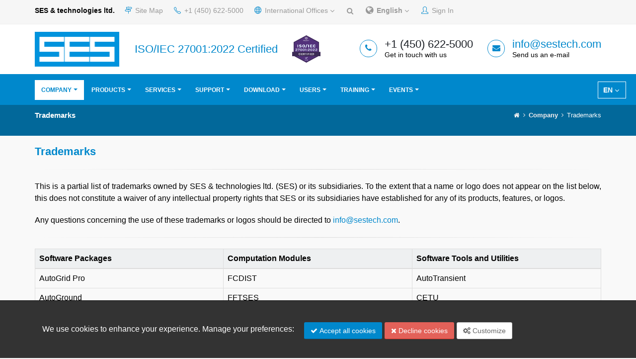

--- FILE ---
content_type: text/html; charset=utf-8
request_url: https://www.sestech.com/en/Home/Trademarks
body_size: 80758
content:
<!DOCTYPE html>
<html>
<head>
    <meta charset="utf-8" />
    <meta http-equiv="Content-Type" content="text/html; charset=utf-8" />
    <meta name="viewport" content="width=device-width, initial-scale=1.0">
    <meta name="Description" content="SES (SESTech) is your single source solution provider for all your grounding, earthing, lightning, electromagnetic interference and EMC analysis and mitigation problems. CDEGS Engineering Software: Current Distribution, Electromagnetic Interference, Grounding and Soil Structure Analysis, Earthing Software" />
    
    <meta name="KEYWORDS" content="SES Technologies, SES, Grounding, Earthing, AC Interference, Electromagnetic Interference, EMI, EMC, Corona, Radio Noise, Lightning, Consulting Services">
    <meta name="google-site-verification" content="CuCQRhze6JyiOoPFuHFR07qXrLBXrgvBh5Ljoww_rOU" />
    <meta property="og:image" content="https://sestech.com/Images/slides/new/cdesg-splash.png" />
    <meta http-equiv="X-UA-Compatible" content="IE=edge" />
    <title>
        Trademarks - SES &amp; technologies ltd.
    </title>
    <link href="https://fonts.googleapis.com/css?family=Open+Sans:300,400,600,700,800%7CShadows+Into+Light" rel="stylesheet" type="text/css">
    
    <style>
        @media print {
            .no-print, .no-print * {
                display: none !important;
            }
        }
    </style>
    <link href="/bundles/font?v=6jp5SLh1b57Q-p1J0j3AZ958ER-D13_cCsE-EajrCTM1" rel="stylesheet"/>

    <link href="/bundles/css?v=mHuTNdo8nDnEJq0wzr2iH2fAShn_bZZikR9-BQI03UM1" rel="stylesheet"/>

    <link href="/bundles/css/theme-elements?v=naJO8EWPuenuMPwgZ5kCjb5cU1ZrCHYycuT3XAZxeyI1" rel="stylesheet"/>

    <link href="/bundles/css/theme?v=rkpvDx1cU2xMxWOyR_SPtW4mHqb_0H5hPxiC9KlimLc1" rel="stylesheet"/>


    <link href="/bundles/skin?v=6VKY1snhXTLe0N7nd4Hrwt4ekq27no3b0h2eo_MOaCc1" rel="stylesheet"/>

    <link href="/bundles/css/custom?v=WgkHzQuABX-nK2EAOoMlZklzDuTwp9Jd3KYpbMDtStE1" rel="stylesheet"/>

    <link href="/bundles/css/sitemap?v=horRFAJTOoZa_fVj1zAd805U4WxPQ7hqo0ILnEDF2Xk1" rel="stylesheet"/>

    <link href="/Scripts/toast/css?v=psRDv-pQ5ntf3XnXBmNyKDbeP-GTNaJHCnOUOAoB0xE1" rel="stylesheet"/>

    <link href="/Scripts/toggle/css?v=nXDMwsI1D9_m44NpZCqYfM8qxvEOO5qNA84-VsanTGw1" rel="stylesheet"/>

    <link href="/Content/bootstrap/bootstrap-multiselect.css" rel="stylesheet"/>

    
    <link href="/Content/custom/cookie-consent.css?v=1.2" rel="stylesheet"/>

    
    <link href="/Scripts/plugins/icheck/css/all.css" rel="stylesheet" />
    <link href="https://cdn.datatables.net/rowreorder/1.2.5/css/rowReorder.dataTables.min.css" rel="stylesheet" />
    <link href="https://cdn.datatables.net/responsive/2.2.3/css/responsive.dataTables.min.css" rel="stylesheet" />
    <link href="https://cdnjs.cloudflare.com/ajax/libs/select2/4.0.6-rc.0/css/select2.min.css" rel="stylesheet" />

    

</head>
<body data-spy="scroll" data-target="#navSecondary" data-offset="154">
    <div class="body">



<header id="header" class="header-no-border-bottom has-nav-bar no-print" data-plugin-options="{'stickyEnabled': true, 'stickyEnableOnBoxed': true, 'stickyEnableOnMobile': true, 'stickyStartAt': 148, 'stickySetTop': '-149px', 'stickyChangeLogo': false}" style="min-height: 206px;">
    <div class="header-body" style="top: 0px;">
        <div class="header-top header-top-style-2">
            <div class="container">
                <p class="pull-left hidden-xs mr-sm">
                    <strong>
                        SES &amp; technologies ltd.
                    </strong>
                </p>
                <nav class="header-nav-top">
                    <ul class="nav nav-pills pull-right">
                        <li class="hidden-xs">
                            <a href="/en/Home/SiteMap">
                                <i class="icon-directions icons text-color-primary"></i>
                                Site Map
                            </a>
                        </li>
                        <li>
                            <span class="ws-nowrap"><i class="icon-phone icons text-color-primary"></i> +1 (450) 622-5000 </span>
                        </li>

                        <li class="hidden-xs">
                            <a href="#" class="dropdown-menu-toggle" id="InternationalOffices" data-toggle="dropdown" aria-haspopup="true" aria-expanded="false">
                                <i class="icon-globe icons text-color-primary" style=""></i> International Offices
                                <i class="fa fa-angle-down"></i>
                            </a>
                            <ul class="dropdown-menu dropdown-menu-left" aria-labelledby="InternationalOffices">
                                <li>
                                    <a href="http://www.seschina.cn" target="_blank" class="text-center">
                                        <strong>
                                            SES-China
                                        </strong>
                                        <br />
                                        <img src="/Images/ses-china-logo.jpg" style="height: 50px; margin-top:5px;" alt="www.seschina.cn">
                                    </a>
                                    <hr class="p-none m-none" />
                                </li>
                                <li>
                                    <a href="http://www.sestech.fr/" target="_blank" class="text-center">
                                        <strong>
                                            SES-Europe
                                        </strong>
                                        <br />
                                        <img src="/Images/ses-europe-logo.jpg" style="height: 50px; margin-top:5px;" alt="www.sestech.fr">
                                    </a>
                                    <hr class="p-none m-none" />
                                </li>
                                <li>
                                    <a href="http://www.sestech.in" target="_blank" class="text-center">
                                        <strong>
                                            SES-India
                                        </strong>
                                        <br />
                                        <img src="/Images/ses-india-logo.jpg" style="height: 50px; margin-top:5px;" alt="www.sestech.in">
                                    </a>
                                    <hr class="p-none m-none" />
                                </li>
                                <li>
                                    <a href="/en/Home/InternationalOffice" class="text-center">
                                        Learn More <i class="fa fa-external-link"></i>
                                    </a>
                                </li>
                            </ul>
                        </li>
                        <li>
                            <a href="#modalSearch" data-toggle="modal" data-target="#modalSearch"><i class="fa fa-search"></i></a>
                        </li>


                        <li class="">
                            <a href="#" class="dropdown-menu-toggle" id="dropdownLanguage" data-toggle="dropdown" aria-haspopup="true" aria-expanded="false">
                                <i class="fa fa-globe" style="font-size: 18px;"></i>
                                <b>
                                                
                                                    English
                                                
                                </b>
                                <i class="fa fa-angle-down"></i>
                            </a>
                            <ul class="dropdown-menu dropdown-menu-right" aria-labelledby="dropdownLanguage">
                                <li>
                                    <a href="#">
                                        English
                                    </a>
                                </li>
                                <li>
                                    <a href="/es/Language/ChangeLanguage?id=%2fen%2fHome%2fTrademarks">
                                        Español
                                    </a>
                                </li>
                                <li>
                                    <a href="/fr/Language/ChangeLanguage?id=%2fen%2fHome%2fTrademarks">
                                        Français
                                    </a>
                                </li>
                                <li>
                                    <a href="/pt/Language/ChangeLanguage?id=%2fen%2fHome%2fTrademarks">
                                        Português
                                    </a>
                                </li>
                                <li>
                                    <a href="/zh/Language/ChangeLanguage?id=%2fen%2fHome%2fTrademarks">
                                        中文
                                    </a>
                                </li>
                            </ul>
                        </li>

                            <li>
                                <a href="#loginModal" data-toggle="modal" data-target="#loginModal" class="no-print"><i class="icons icon-user text-color-primary"></i> Sign In</a>
                            </li>
                    </ul>
                </nav>
            </div>
        </div>
        <div class="header-container container">

            <div class="header-column">
                <div class="header-row">
                    <div class="header-logo">
                        <a href="/en/Home">
                            <img alt="SES" width="170" height="70" data-sticky-width="30" data-sticky-height="10" data-sticky-top="33" src="/Images/SES-logo-hd.png" style="">
                        </a>
                    </div>
                </div>
            </div>
            <div class="header-column">
                <div class="header-row">
                    <div class="header-iso-info hidden-xs">

                            <h4 class="mb-none" style="color: #0088cc !important;">
                                ISO/IEC 27001:2022 Certified
                            </h4>
                    </div>
                </div>
            </div>
            <div class="header-column">
                <div class="header-row">
                    <div>
                        <img src="/Images/SES/Home/ISOMark_27001-2022.png" alt="" style='width: 65px; height: 65px;'>
                    </div>
                </div>
            </div>

            <div class="header-column">
                <ul class="header-extra-info hidden-xs">
                    <li>
                        <div class="feature-box feature-box-style-3">
                            <div class="feature-box-icon">
                                <i class="fa fa-phone"></i>
                            </div>
                            <div class="feature-box-info">
                                <h4 class="mb-none"> +1 (450) 622-5000 </h4>
                                <p><small>Get in touch with us</small></p>
                            </div>
                        </div>
                    </li>
                    <li>
                        <div class="feature-box feature-box-style-3">
                            <div class="feature-box-icon">
                                <i class="fa fa-envelope"></i>
                            </div>
                            <div class="feature-box-info">
                                <h4 class="mb-none">
                                    <a href="mailto:Info@sestech.com">info@sestech.com</a>
                                </h4>
                                <p><small>Send us an e-mail</small></p>
                            </div>
                        </div>
                    </li>
                </ul>

            </div>
        </div>
        <div class="header-container header-nav header-nav-bar header-nav-bar-primary">
            <div class="header-nav-main header-nav-main-light header-nav-main-effect-1 header-nav-main-sub-effect-1 collapse hidden-xs" style="float: right; margin-top:5px; margin-right:10px; ">
                <nav>                    
                    <nav class="header-nav-top">
                        <ul class="nav nav-pills pull-right" style="display:block !important; border:1px solid white; " id="languageNavMenu">

                            <li class="">
                                <a href="#" class="dropdown-menu-toggle" id="dropdownLanguage" data-toggle="dropdown" aria-haspopup="true" aria-expanded="false">
                                                
                                                    EN
                                                
                                    <i class="fa fa-angle-down"></i>
                                </a>
                                <ul class="dropdown-menu dropdown-menu-right" aria-labelledby="dropdownLanguage">
                                    <li>
                                        <a href="#">
                                            English (EN)
                                        </a>
                                    </li>
                                    <li>
                                        <a href="/es/Language/ChangeLanguage?id=%2fen%2fHome%2fTrademarks">
                                            Español (ES)
                                        </a>
                                    </li>
                                    <li>
                                        <a href="/fr/Language/ChangeLanguage?id=%2fen%2fHome%2fTrademarks">
                                            Français (FR)
                                        </a>
                                    </li>
                                    <li>
                                        <a href="/pt/Language/ChangeLanguage?id=%2fen%2fHome%2fTrademarks">
                                            Português (PT)
                                        </a>
                                    </li>
                                    <li>
                                        <a href="/zh/Language/ChangeLanguage?id=%2fen%2fHome%2fTrademarks">
                                            中文 (ZH)
                                        </a>
                                    </li>
                                </ul>
                            </li>
                        </ul>
                    </nav>
                </nav>
            </div>
            <div class="container">
                <button class="btn header-btn-collapse-nav" data-toggle="collapse" data-target=".header-nav-main">
                    <i class="fa fa-bars"></i>
                </button>
                <div class="header-nav-main header-nav-main-light header-nav-main-effect-1 header-nav-main-sub-effect-1 collapse">


<style>
    .tooltip-inner {
        width: 250px !important;
    }
</style>

<nav>
    <ul class="nav nav-pills" id="mainNav">
        <!--
        <li class="hidden-xs hidden-sm">
            <a href='#' id='site-map-btn' onclick="openNav()"><span class='pull-left' style="font-size:20px;cursor:pointer">&#9776;</span></a>
        </li>
        -->
        <li class="dropdown active">
            <a class="dropdown-toggle" href="#" style="">
                
                Company
            </a>
            <ul class="dropdown-menu">
                <li>
                    
                    <a href="/en/">Home</a>
                </li>
                <li>
                    <a href="/en/Home/About">About</a>
                </li>
                <li>
                    <a href="/en/Home/Contact">Contact Us</a>
                </li>
                <li>
                    <a href="/en/Home/InternationalOffice">International Offices</a>
                </li>
                <li>
                    <a href="/en/Home/InternationalDistributor">International Distributors</a>
                </li>
                
                <li>
                    <a href="/en/Home/Job">Employment Opportunities</a>
                </li>
                <li>
                    <a href="/en/Home/SiteMap">Site Map</a>
                </li>
                <li>
                    <a href="/en/Home/TermsOfUse">Terms of Use</a>
                </li>
                <li>
                    <a href="/en/Home/PrivacyPolicy">Privacy Policy</a>
                </li>
            </ul>
        </li>
        <li class="dropdown dropdown-mega ">
            <a class="dropdown-toggle" href="#">
                Products 
            </a>
            <ul class="dropdown-menu">
                <li>
                    <div class="dropdown-mega-content">
                        <div class="row mb-sm">
                            <div class="col-md-12 center">
                                <h3 class="mb-none mt-sm">
                                    <strong>
                                        Products 
                                    </strong>
                                </h3>
                                <span><a href="/en/Product/Overview" style='color:#0088cc;'><span>Software Package Capabilities Overview</span></a></span>
                            </div>
                        </div>

                        <div class="row mb-none pb-none">
                            <div class="col-md-4 show-border-in-hover" onmouseover="blurRightSide()" onmouseout="unblurRightSide()">
                                <ul class="dropdown-mega-sub-nav">
                                    
                                    <li>
                                        <a href="/en/Product/PackageOverview">
                                            <strong class="text-color-primary">
                                                Main Software Packages
                                            </strong>
                                        </a>
                                    </li>

                                    <li class="dropdown-submenu ml-sm">
                                        <a href="/en/Product/Package/CDEGS">
                                            <strong class="text-color-dark">
                                                <i class="fa fa-chevron-right"></i>
                                                CDEGS Suite
                                            </strong>
                                        </a>
                                        <ul class="dropdown-menu">
                                            <li><a href="/en/Product/Package/CDEGS">CDEGS (Complete SES Software)</a></li>

                                            <li><a href="/en/Product/Package/MultiGround">AutoGround / MultiGround</a></li>
                                            <li><a href="/en/Product/Package/MultiGroundZ">MultiGroundZ</a></li>
                                            <li><a href="/en/Product/Package/MultiFields">MultiFields</a></li>
                                            <li><a href="/en/Product/Package/MultiLines">MultiLines</a></li>
                                        </ul>
                                    </li>
                                    <li class="dropdown-submenu ml-sm">
                                        <a href="/en/Product/Package#SpecializedPackages">
                                            <strong class="text-color-dark">
                                                <i class="fa fa-chevron-right"></i>
                                                Integrated and Specialized Software Packages
                                            </strong>
                                        </a>
                                        <ul class="dropdown-menu">
                                            <li><a href="/en/Product/Package/Right-of-Way">Right-of-Way Pro</a></li>
                                            <li><a href="/en/Product/Package/CorrCAD">CorrCAD</a></li>
                                            <li><a href="/en/Product/Package/AutoGridPro">AutoGrid Pro</a></li>
                                            <li><a href="/en/Product/Package/AutoGroundDesign">AutoGroundDesign</a></li>
                                            <li><a href="/en/Product/Package/SESEnviroPlus">SESEnviroPlus</a></li>
                                            <li><a href="/en/Product/Package/SESTLC">SESTLC Pro</a></li>
                                            <li><a href="/en/Product/Package/SESShield-3D">SESShield-3D</a></li>
                                            <li><a href="/en/Product/Package/SESShield-2D">SESShield-2D</a></li>
                                        </ul>
                                    </li>
                                    <li class="dropdown-submenu">
                                        <a href="/en/Product/Module/">
                                            <strong class="text-color-primary">Computation Modules</strong>
                                        </a>
                                        <ul class="dropdown-menu">
                                            <li><a href="/en/Product/Module/RESAP"><b>RESAP</b> <br />Soil Resistivity Analysis</a></li>
                                            <li><a href="/en/Product/Module/MALT"><b>MALT</b> <br /> Low Frequency Grounding / Earthing Analysis</a></li>
                                            <li><a href="/en/Product/Module/MALZ"><b>MALZ</b> <br /> Frequency Domain Grounding / Earthing Analysis</a></li>
                                            <li><a href="/en/Product/Module/TRALIN"><b>TRALIN</b> <br /> Line and Cable Constants (Parameters) &amp; Induction Analysis</a> </li>
                                            <li><a href="/en/Product/Module/SPLITS"><b>SPLITS</b> <br /> Detailed Fault Current Distribution and EMI Analysis</a></li>
                                            <li><a href="/en/Product/Module/HIFREQ"><b>HIFREQ</b> <br /> Electromagnetic Fields Analysis</a></li>
                                            <li><a href="/en/Product/Module/FFTSES"><b>FFTSES</b> <br /> Automated Fast Fourier Transform Analysis</a></li>
                                            <li>
                                                <a href="/en/Product/Module/FCDIST"><b>FCDIST</b> <br /> Simplified Fault Current Distribution Analysis</a>
                                            </li>
                                        </ul>
                                    </li>
                                    <li class="dropdown-submenu">
                                        <a href="/en/Product/UtilityOverview"><strong class="text-color-primary">Software Tools and Utilities</strong></a>
                                        <ul class="dropdown-menu" style="overflow:auto; max-height:300px;">
                                            <li style=""><a href="/en/Product/UtilityOverview"> <b class="text-color-primary">Overview</b></a></li>
                                            <li style=""><a href="/en/Product/Utility/AutoTransient"> <b>AutoTransient</b></a></li>
                                            <li style=""><a href="/en/Product/Utility/CETU"> <b>CETU</b></a></li>
                                            <li style=""><a href="/en/Product/Utility/FFT21Data"> <b>FFT21Data</b></a></li>
                                            <li style=""><a href="/en/Product/Utility/GraRep"> <b>GraRep</b></a></li>
                                            <li style=""><a href="/en/Product/Utility/GRServer"> <b>GRServer</b></a></li>
                                            <li style=""><a href="/en/Product/Utility/GRSplits"> <b>GRSplits</b></a></li>
                                            <li style=""><a href="/en/Product/Utility/GRSplits-3D"> <b>GRSplits-3D</b></a></li>
                                            <li style=""><a href="/en/Product/Utility/ROWCAD"> <b>ROWCAD</b></a></li>
                                            <li style=""><a href="/en/Product/Utility/SESAmpacity"> <b>SESAmpacity</b></a></li>
                                            <li style=""><a href="/en/Product/Utility/SESAmpacityBM"> <b>SESAmpacityBM</b></a></li>
                                            <li style=""><a href="/en/Product/Utility/SESBatch"> <b>SESBatch</b></a></li>
                                            <li style=""><a href="/en/Product/Utility/SESCAD"> <b>SESCAD</b></a></li>
                                            <li style=""><a href="/en/Product/Utility/SESConverter"> <b>SESConverter</b></a></li>
                                            <li style=""><a href="/en/Product/Utility/SESCPCalculator"> <b>SESCPCalculator</b></a></li>
                                            <li style=""><a href="/en/Product/Utility/SESCrossSection"> <b>SESCrossSection</b></a></li>
                                            <li style=""><a href="/en/Product/Utility/SESCurveFit"> <b>SESCurveFit</b></a></li>
                                            <li style=""><a href="/en/Product/Utility/SESCurveFitDigitizer"> <b>SESCurveFitDigitizer</b></a></li>
                                            <li style=""><a href="/en/Product/Utility/SESeBundle"> <b>SESeBundle</b></a></li>
                                            <li style=""><a href="/en/Product/Utility/SESGSE"> <b>SESGSE</b></a></li>
                                            <li style=""><a href="/en/Product/Utility/SESImpedance"> <b>SESImpedance</b></a></li>
                                            <li style=""><a href="/en/Product/Utility/SESKML"> <b>SESKML</b></a></li>
                                            <li style=""><a href="/en/Product/Utility/SESLibrary"> <b>SESLibrary</b></a></li>
                                            <li style=""><a href="/en/Product/Utility/SESLicenseManager"> <b>SESLicenseManager</b></a></li>
                                            <!--li style=""><a href="/en/Product/Utility/SESNetKey"> <b>SESNetKey</b></a></li-->
                                            <li style=""><a href="/en/Product/Utility/SESPlotViewer"> <b>SESPlotViewer</b></a></li>
                                            <li style=""><a href="/en/Product/Utility/SESeBundle"> <b>SESeBundle</b></a></li>
                                            <li style=""><a href="/en/Product/Utility/SESGSE"> <b>SESGSE</b></a></li>
                                            <li style=""><a href="/en/Product/Utility/SESImpedance"> <b>SESImpedance</b></a></li>
                                            <li style=""><a href="/en/Product/Utility/SESKML"> <b>SESKML</b></a></li>
                                            <li style=""><a href="/en/Product/Utility/SESLibrary"> <b>SESLibrary</b></a></li>
                                            <li style=""><a href="/en/Product/Utility/SESResultsViewer"> <b>SESResultsViewer</b></a></li>
                                            <li style=""><a href="/en/Product/Utility/SESScript"> <b>SESScript</b></a></li>
                                            <li style=""><a href="/en/Product/Utility/SESShield"> <b>SESShield</b></a></li>
                                            <li style=""><a href="/en/Product/Utility/SESSystemViewer"> <b>SESSystemViewer</b></a></li>
                                            <li style=""><a href="/en/Product/Utility/SESTextEditor"> <b>SESTextEditor</b></a></li>
                                            <li style=""><a href="/en/Product/Utility/SESThreshold"> <b>SESThreshold</b></a></li>
                                            <li style=""><a href="/en/Product/Utility/SESTrainSimulator"> <b>SESTrainSimulator</b></a></li>
                                            <li style=""><a href="/en/Product/Utility/SESTransient"> <b>SESTransient</b></a></li>
                                            <li style=""><a href="/en/Product/Utility/SoilModelEditor"> <b>SoilModelEditor</b></a></li>
                                            <li style=""><a href="/en/Product/Utility/SoilModelManager"> <b>SoilModelManager</b></a></li>
                                            <li style=""><a href="/en/Product/Utility/TransposIT"> <b>TransposIT</b></a></li>
                                        </ul>
                                    </li>

                                    <li class=""><a href="/en/Product/SoftwareValidation">Software Validation</a></li>
                                    <li class=""><a href="/en/Product/SoftwareDocumentation">Software Documentation</a></li>
                                    <li class=""><a href="/en/Product/SoftwareSelection">Software Selection</a></li>

                                    

                                    

                                    <li><a href="/en/Product/StandaloneLicenses">Standalone Licenses</a></li>
                                    <li><a href="/en/Product/NetworkLicenses">Network Licenses</a></li>

                                    <li><a href="/en/Product/LicensedClients">Licensed Clients</a></li>
                                    <li><a href="/en/Download/SoftwareUpdates" style='color:#0088cc;'>Software Updates</a></li>
                                </ul>
                            </div>
                            <div class="col-md-8 show-border-in-hover" id="productNavRightSide">
                                <div class="row">
                                    <div class="col-md-5">
                                        <strong class="text-color-dark">Grounding / Earthing Analysis </strong>
                                        <ul class="dropdown-mega-sub-nav">
                                            <li><a href="/en/Product/Package/AutoGroundDesign">AutoGroundDesign</a></li>
                                            <li><a href="/en/Product/Package/AutoGridPro">AutoGrid Pro</a></li>
                                            <li><a href="/en/Product/Package/MultiGround">AutoGround | MultiGround | MultiGround+</a></li>
                                            <li><a href="/en/Product/Package/MultiGroundZ">MultiGroundZ | MultiGroundZ+</a></li>
                                            <li><a href="/en/Product/Package/MultiFields">MultiFields | MultiFields+ | MultiFields Pro</a></li>
                                        </ul>
                                    </div>
                                    <div class="col-md-7">
                                        <strong class="text-color-dark">Electromagnetic Compatibility and Interference Analysis</strong>
                                        <ul class="dropdown-mega-sub-nav">
                                            <li><a href="/en/Product/Package/Right-of-Way">Right-of-Way Pro</a></li>
                                            <li><a href="/en/Product/Package/SESEnviroPlus">SESEnviroPlus</a></li>
                                            <li><a href="/en/Product/Package/MultiFields">MultiFields | MultiFields+</a></li>
                                            <li><a href="/en/Product/Package/MultiLines">MultiLines</a></li>
                                            <li><a href="/en/Product/Package/SESTLC"> SESTLC Pro</a></li>
                                        </ul>
                                    </div>
                                </div>
                                <hr class="mt-none" />
                                <div class="row">
                                    <div class="col-md-5">
                                        <strong class="text-color-dark"> Transient and Lightning Analysis </strong>
                                        <ul class="dropdown-mega-sub-nav">
                                            <li><a href="/en/Product/Package/MultiFields">MultiFields</a></li>
                                        </ul>
                                        <hr class="mt-none" />
                                        <strong class="text-color-dark"> Environmental and Lightning Shielding </strong>
                                        <ul class="dropdown-mega-sub-nav">
                                            <li><a href="/en/Product/Package/SESEnviroPlus">SESEnviroPlus</a></li>
                                            <li><a href="/en/Product/Package/SESShield-2D">SESShield-2D</a></li>
                                            <li><a href="/en/Product/Package/SESShield-3D">SESShield-3D</a></li>
                                        </ul>
                                    </div>

                                    <div class="col-md-7">
                                        <strong class="text-color-dark"> Cathodic Protection Analysis </strong>
                                        <ul class="dropdown-mega-sub-nav">
                                            <li><a href="/en/Product/Package/CorrCAD">CorrCAD</a></li>
                                            <li><a href="/en/Product/Package/MultiGroundZ">MultiGroundZ</a></li>
                                            <li><a href="/en/Product/Package/MultiFields">MultiFields</a></li>
                                        </ul>
                                    </div>
                                </div>
                            </div>
                        </div>
                        <hr class="pt-none mt-none">
                        <strong>
                            
                            
                        </strong>
                    </div>
                </li>
            </ul>
        </li>

        
        <li class="dropdown ">
            <a class="dropdown-toggle" href="#">
                Services
            </a>

            <ul class="dropdown-menu">
                <li><a href="/en/Service/Overview"> Overview</a></li>
                <li><a href="/en/Service/EngineeringConsulting"> Engineering Consulting</a></li>
                <li><a href="/en/Service/ResearchAndDevelopment"> Research and Development</a></li>
                <li><a href="/en/Service/TechnicalPublications"> Technical Publications</a></li>
                <li><a href="/en/Service/EngineeringProjects"> Engineering Projects</a></li>
            </ul>
        </li>

        

        
        <li class="dropdown ">
            <a class="dropdown-toggle" href="#">
                Support
            </a>
            <ul class="dropdown-menu">
                <li><a href="/en/Support/Overview"> Overview</a></li>
                <li><a href="/en/Support/SoftwareSupport"> Software Support</a></li>
                <li><a href="/en/Support/SystemRequirements"> System Requirements</a></li>
                
                
                <li><a href="/en/Support/FAQ"> Knowledge Base &amp; FAQ</a></li>
            </ul>
        </li>

        
        <li class="dropdown  ">
            <a class="dropdown-toggle" href="#">
                Download
            </a>
            <ul class="dropdown-menu">
                <li><a href="/en/Download/SoftwareUpdates"> Software Updates</a></li>
                
                <li><a href="/en/Download/ConferenceProceedings"> Conference Proceedings</a></li>
                <li><a href="/en/Download/EngineeringHowTo"> Engineering How To</a></li>
            </ul>
        </li>

        
        <li class="dropdown  ">
            <a class="dropdown-toggle" href="#">
                Users
            </a>
            <ul class="dropdown-menu">
                <li><a href="/en/Training/CertifiedUsersList">Certified Users List</a></li>
                <li><a href="/en/UserGroup/UsersGroupConference"> Users Group Conference</a></li>
                <li><a href="/en/UserGroup/ConferenceInformation"> Conference Information</a></li>
                <li><a href="/en/UserGroup/CallForPapers"> Call For Papers</a></li>
                <li><a href="/en/UserGroup/ConferenceAgenda"> Conference Agenda</a></li>
                <li><a href="/en/UserGroup/ConferenceRegistration"> Conference Registration</a></li>
                
                <li><a href="/en/UserGroup/PublicationsByUsers"> Publications By Users</a></li>
            </ul>
        </li>

        
        <li class="dropdown ">
            <a class="dropdown-toggle" href="#">
                Training
            </a>
            <ul class="dropdown-menu">
                <li><a href="/en/Training/Description"> Training Description</a></li>
                <li>
                    <a href="/en/Training/StandardTrainingCourses">Technical Training Courses</a>
                </li>
                <li>
                    <a href="/en/Training/CustomizedTrainingCourses">Customized Training Courses</a>
                </li>

                <li class='dropdown-submenu'>
                    <a href="/en/Training/CertifiedTrainingCourses">Certification Training Courses</a>
                    <ul class="dropdown-menu">
                        <li><a href="/en/Training/CertifiedTrainingCourses">Overview</a></li>
                        <li><a href="/en/Training/CertifiedTrainingCourses#levels">Level 1 Certification</a></li>
                        <li><a href="/en/Training/CertifiedTrainingCourses#levels">Level 2 Certification </a></li>
                        <li><a href="/en/Training/CertifiedTrainingCourses#levels">Level 3 Certification </a></li>
                        <li><a href="/en/Training/CertifiedUsersList">Certified Users List</a></li>
                    </ul>
                </li>

                <li><a href="/en/Training/CompressedCertification"> Compressed Certification</a></li>
                <li><a href="/en/Training/TrainingRequest"> Training Request</a></li>
                <li><a href="/en/Training/Registration/"> Training Registration</a></li>
                <li><a href="/en/Training/Venues">Venues</a></li>
            </ul>
        </li>

        
        <li class="dropdown  ">
            <a class="dropdown-toggle" href="#">
                Events
            </a>
            <ul class="dropdown-menu">
                <li><a href="/en/Event/EventsCalendar"> Events Calendar</a></li>
                <li class="dropdown-submenu">
                    <a href="https://sestech.com/Public-Files/Newsletters/2024-2025/index.html" target="_blank">Newsletters</a>
                    <ul class="dropdown-menu">
                        <li>
                            <a href="https://sestech.com/Public-Files/Newsletters/2024-2025/index.html" target="_blank">
                                <span>
                                    Newsletter
                                    <strong>2024 - 2025</strong>
                                </span>
                            </a>
                        </li>
                        <li>
                            <a href="https://www.sestech.com/common/newsletter/2023/index.html" target="_blank">
                                <span>
                                    Newsletter
                                    <strong>2023 - 2024</strong>
                                </span>
                            </a>
                        </li>
                        <li>
                            <a href="https://www.sestech.com/common/newsletter/Year%202022/index.html" target="_blank">
                                <span>
                                    Newsletter
                                    <strong>2021 - 2022</strong>
                                </span>
                            </a>
                        </li>
                        <li class="disabled" style="cursor:pointer!important">
                            <a class="disabled" style="cursor: pointer !important; color: #777!important">
                                <span data-plugin-tooltip=""
                                      type="button"
                                      data-toggle="tooltip"
                                      data-placement="right"
                                      title=""
                                      width="200px"
                                      data-original-title="2020 - No newsletter due to COVID.">
                                    Newsletter
                                    <strong>2020</strong><i class="icon-info ml-sm" style="color:dodgerblue!important"></i>
                                </span>
                            </a>
                        </li>
                        <li><a href="https://www.sestech.com/common/newsletter/Year%202019/UGM%202019%20Conference%20Proceedings.htm" target="_blank">           Newsletter <strong>2019</strong></a></li>
                        <li><a href="https://www.sestech.com/common/newsletter/Year%202018/2018%20Newsletter.htm" target="_blank">           Newsletter <strong>2018</strong></a></li>
                        <li><a href="https://www.sestech.com/common/newsletter/All%20Newsletters/2017/Newsletter.htm" target="_blank">           Newsletter <strong>2017</strong></a></li>
                    </ul>
                </li>
                <li><a href="/en/Event/PastEventsCalendar">Past Events</a></li>
            </ul>
        </li>

        
    </ul>
</nav>
                </div>
            </div>
        </div>
    </div>
</header>
    </div>

    <div role="main" class="main">
        




<style>
    .header-container {
        display: flex;
        flex-direction: row;
        flex-wrap: wrap; /* Ensures children wrap if needed */
    }

    .ml-auto {
        margin-left: auto;
    }

    .breadcrumb-container {
        font-size: 1.25rem !important;
    }

    /* Mobile responsiveness */
    @media (max-width: 768px) {
        .header-container {
            flex-direction: column;
            align-items: flex-start; /* optional: aligns items to the left */
        }

        .ml-auto {
            margin-left: 0; /* Reset margin on small screens if needed */
            margin-top: 10px; /* Optional spacing between elements */
        }
    }

    .page-header {
        margin: 0 0 18px 0 !important;
        min-height: 42px !important;
        background: #02689a !important;
    }
</style>
<section class="page-header page-header-custom-background no-print pt-sm pb-sm"  style="">
	<div class="container">
		<div class="row">
            <div class="col-md-12">
                <div class="header-container">
                    <div>
                        <b style="color:white; font-size:1.5rem;">Trademarks </b>
                            <p style="color:#f6f2f2;"></p>
                    </div>
                    <div class="ml-auto breadcrumb-container">
                        <a href="/en/" style="color:#f6f2f2; padding-right:3px;" class="no-print"><i class="fa fa-home"></i></a>

                        <i class="fa fa-angle-right no-print" style="color:#f5eeee; padding-right:3px;"></i>
                        <a href="/en/Home/Index" class="no-print" style="color:#f5eeee; font-weight:bold; font-family: 'Arial', Georgia, Serif; padding-right:3px;">Company</a>

                        <i class="fa fa-angle-right no-print" style="color:#f5eeee; padding-right:3px;"></i>
                        <span style="color:white;" class="no-print">Trademarks</span>
                    </div>
                </div>              
   
            </div>
		</div>
	</div>
</section>

<div class="container text-justify">
    <h4>
        <strong class="text-color-primary">
            Trademarks
        </strong>
    </h4>
    <hr />
        <div>
            <p>
                This is a partial list of trademarks owned by SES & technologies ltd. (SES) or its subsidiaries.  To the extent that a name or logo does not appear on the list below, this does not constitute a waiver of any intellectual property rights that SES or its subsidiaries have established for any of its products, features, or logos.
            </p>
            <p>
                Any questions concerning the use of these trademarks or logos should be directed to <a href="mailto:info@sestech.com">info@sestech.com</a>.
            </p>
        </div>






    <hr />
    <table class="table table-striped table-bordered table-hover">
        <thead>
            <tr>
                <th width="33%">Software Packages</th>
                <th width="33%">Computation Modules</th>
                <th width="33%">Software Tools and Utilities</th>
            </tr>
        </thead>
        <tbody>

            <tr height="23" style="height:17.25pt">

                <td class="xl68" width="188" style="width:141pt">AutoGrid Pro</td>
                <td class="xl70" width="64" style="width:48pt;box-sizing: border-box">FCDIST</td>
                <td class="xl68" width="474" style="width:356pt;box-sizing: border-box">AutoTransient</td>
            </tr>
            <tr height="23" style="height:17.25pt">

                <td class="xl65" width="188" style="width:141pt">AutoGround</td>
                <td class="xl65" width="64" style="width:48pt;box-sizing: border-box">FFTSES</td>
                <td class="xl66" width="474" style="width:356pt;box-sizing: border-box">CETU</td>
            </tr>
            <tr height="23" style="height:17.25pt">

                <td class="xl65" width="188" style="width:141pt">AutoGroundDesign</td>
                <td class="xl66" width="64" style="width:48pt;box-sizing: border-box">HIFREQ</td>
                <td class="xl66" width="474" style="width:356pt;box-sizing: border-box">FFT21Data</td>
            </tr>
            <tr height="23" style="height:17.25pt">

                <td class="xl65" width="188" style="width:141pt">CDEGS</td>
                <td class="xl66" width="64" style="width:48pt;box-sizing: border-box">MALT</td>
                <td class="xl65" width="474" style="width:356pt;box-sizing: border-box">GraRep</td>
            </tr>
            <tr height="23" style="height:17.25pt">

                <td class="xl65" width="188" style="width:141pt">CorrCAD</td>
                <td class="xl65" width="64" style="width:48pt;box-sizing: border-box">MALZ</td>
                <td class="xl66" width="474" style="width:356pt;box-sizing: border-box">GRServer</td>
            </tr>
            <tr height="23" style="height:17.25pt">

                <td class="xl65" width="188" style="width:141pt">MultiFields</td>
                <td class="xl65" width="64" style="width:48pt;box-sizing: border-box">RESAP</td>
                <td class="xl65" width="474" style="width:356pt;box-sizing: border-box">GRSplits</td>
            </tr>
            <tr height="45" style="height:33.75pt">

                <td class="xl65" width="188" style="width:141pt">MultiFields Lite</td>
                <td class="xl66" width="64" style="width:48pt;box-sizing: border-box">SPLITS</td>
                <td class="xl66" width="474" style="width:356pt;box-sizing: border-box">GRSplits-3D</td>
            </tr>
            <tr height="23" style="height:17.25pt">

                <td class="xl65" width="188" style="width:141pt">MultiFields Pro</td>
                <td class="xl65" width="64" style="width:48pt;box-sizing: border-box">TRALIN</td>
                <td class="xl65" width="474" style="width:356pt;box-sizing: border-box">ROWCAD</td>
            </tr>
            <tr height="45" style="height:33.75pt">

                <td class="xl65" width="188" style="width:141pt">MultiFields+</td>
                <td class="xl66" width="64" style="width:48pt;box-sizing: border-box">&nbsp;</td>
                <td class="xl66" width="474" style="width:356pt;box-sizing: border-box">SESAmpacity</td>
            </tr>
            <tr height="45" style="height:33.75pt">

                <td class="xl65" width="188" style="width:141pt">MultiGround</td>
                <td class="xl65" width="64" style="width:48pt;box-sizing: border-box">&nbsp;</td>
                <td class="xl65" width="474" style="width:356pt;box-sizing: border-box">SESBatch</td>
            </tr>
            <tr height="23" style="height:17.25pt">

                <td class="xl65" width="188" style="width:141pt">MultiGround Lite</td>
                <td class="xl66" width="64" style="width:48pt;box-sizing: border-box"></td>
                <td class="xl66" width="474" style="width:356pt;box-sizing: border-box">SESCAD</td>
            </tr>
            <tr height="23" style="height:17.25pt">

                <td class="xl65" width="188" style="width:141pt">MultiGround+</td>
                <td class="xl65" width="64" style="width:48pt;box-sizing: border-box"></td>
                <td class="xl65" width="474" style="width:356pt;box-sizing: border-box">SESCPCalculator</td>
            </tr>
            <tr height="23" style="height:17.25pt">

                <td class="xl65" width="188" style="width:141pt">MultiGroundZ</td>
                <td class="xl69" style="box-sizing: border-box">&nbsp;</td>
                <td class="xl66" width="474" style="width:356pt;box-sizing: border-box">SESConverter</td>
            </tr>
            <tr height="23" style="height:17.25pt">

                <td class="xl65" width="188" style="width:141pt">MultiGroundZ Lite</td>
                <td class="xl65" width="64" style="width:48pt;box-sizing: border-box">&nbsp;</td>
                <td class="xl65" width="474" style="width:356pt;box-sizing: border-box">SESCrossSection</td>
            </tr>
            <tr height="23" style="height:17.25pt">

                <td class="xl65" width="188" style="width:141pt">MultiGroundZ+</td>
                <td class="xl66" width="64" style="width:48pt;box-sizing: border-box">&nbsp;</td>
                <td class="xl66" width="474" style="width:356pt;box-sizing: border-box">SESCurveFit</td>
            </tr>
            <tr height="23" style="height:17.25pt">

                <td class="xl65" width="188" style="width:141pt">MultiLines</td>
                <td class="xl65" width="64" style="width:48pt;box-sizing: border-box">&nbsp;</td>
                <td class="xl65" width="474" style="width:356pt;box-sizing: border-box">SESCurvefitDigitizer</td>
            </tr>
            <tr height="23" style="height:17.25pt">

                <td class="xl65" width="188" style="width:141pt">Right-of-Way Pro</td>
                <td class="xl66" width="64" style="width:48pt;box-sizing: border-box">&nbsp;</td>
                <td class="xl66" width="474" style="width:356pt;box-sizing: border-box">SESeBundle</td>
            </tr>
            <tr height="23" style="height:17.25pt">

                <td class="xl65" width="188" style="width:141pt">SESEnviroPlus</td>
                <td class="xl65" width="64" style="width:48pt;box-sizing: border-box">&nbsp;</td>
                <td class="xl65" width="474" style="width:356pt;box-sizing: border-box">SESEnviroPlot</td>
            </tr>
            <tr height="23" style="height:17.25pt">

                <td class="xl65" width="188" style="width:141pt">SESShield-3D</td>
                <td class="xl66" width="64" style="width:48pt;box-sizing: border-box">&nbsp;</td>
                <td class="xl66" width="474" style="width:356pt;box-sizing: border-box">SESGSE</td>
            </tr>
            <tr height="23" style="height:17.25pt">

                <td class="xl65" width="188" style="width:141pt">SESShield-2D</td>
                <td class="xl65" width="64" style="width:48pt;box-sizing: border-box">&nbsp;</td>
                <td class="xl65" width="474" style="width:356pt;box-sizing: border-box">SESImpedance</td>
            </tr>
            <tr height="23" style="height:17.25pt">

                <td class="xl65" width="188" style="width:141pt">SESTLC Pro</td>
                <td class="xl66" width="64" style="width:48pt;box-sizing: border-box">&nbsp;</td>
                <td class="xl66" width="474" style="width:356pt;box-sizing: border-box">SESKML</td>
            </tr>
            <tr height="23" style="height:17.25pt">

                <td class="xl65" width="188" style="width:141pt">&nbsp;</td>
                <td class="xl65" width="64" style="width:48pt;box-sizing: border-box">&nbsp;</td>
                <td class="xl67" width="474" style="width:356pt;box-sizing: border-box">SESLibrary</td>
            </tr>
            <tr height="23" style="height:17.25pt">

                <td class="xl65" width="188" style="width:141pt">&nbsp;</td>
                <td class="xl66" width="64" style="width:48pt;box-sizing: border-box">&nbsp;</td>
                <td class="xl66" width="474" style="width:356pt;box-sizing: border-box">SESLicenseManager</td>
            </tr>
            <tr height="23" style="height:17.25pt">

                <td class="xl65" width="188" style="width:141pt">&nbsp;</td>
                <td class="xl65" width="64" style="width:48pt;box-sizing: border-box">&nbsp;</td>
                <td class="xl65" width="474" style="width:356pt;box-sizing: border-box">SESResultsViewer</td>
            </tr>
            <tr height="23" style="height:17.25pt">

                <td class="xl65" width="188" style="width:141pt">&nbsp;</td>
                <td class="xl66" width="64" style="width:48pt;box-sizing: border-box">&nbsp;</td>
                <td class="xl66" width="474" style="width:356pt;box-sizing: border-box">SESScript</td>
            </tr>
            <tr height="23" style="height:17.25pt">

                <td class="xl65" width="188" style="width:141pt">&nbsp;</td>
                <td class="xl65" width="64" style="width:48pt;box-sizing: border-box">&nbsp;</td>
                <td class="xl65" width="474" style="width:356pt;box-sizing: border-box">SESShield</td>
            </tr>
            <tr height="23" style="height:17.25pt">

                <td class="xl65" width="188" style="width:141pt">&nbsp;</td>
                <td class="xl66" width="64" style="width:48pt;box-sizing: border-box">&nbsp;</td>
                <td class="xl66" width="474" style="width:356pt;box-sizing: border-box">SESSystemViewer</td>
            </tr>
            <tr height="23" style="height:17.25pt">

                <td class="xl65" width="188" style="width:141pt">&nbsp;</td>
                <td class="xl65" width="64" style="width:48pt;box-sizing: border-box">&nbsp;</td>
                <td class="xl65" width="474" style="width:356pt;box-sizing: border-box">SESTextEditor</td>
            </tr>
            <tr height="23" style="height:17.25pt">

                <td class="xl65" width="188" style="width:141pt">&nbsp;</td>
                <td class="xl66" width="64" style="width:48pt;box-sizing: border-box">&nbsp;</td>
                <td class="xl65" width="474" style="width:356pt;box-sizing: border-box">SESThreshold</td>
            </tr>
            <tr height="23" style="height:17.25pt">

                <td class="xl65" width="188" style="width:141pt">&nbsp;</td>
                <td class="xl65" width="64" style="width:48pt;box-sizing: border-box">&nbsp;</td>
                <td class="xl66" width="474" style="width:356pt;box-sizing: border-box">SESTransient</td>
            </tr>
            <tr height="23" style="height:17.25pt">

                <td class="xl65" width="188" style="width:141pt">&nbsp;</td>
                <td class="xl66" width="64" style="width:48pt;box-sizing: border-box">&nbsp;</td>
                <td class="xl65" width="474" style="width:356pt;box-sizing: border-box">SoilModelEditor</td>
            </tr>
            <tr height="23" style="height:17.25pt">

                <td class="xl65" width="188" style="width:141pt">&nbsp;</td>
                <td class="xl65" width="64" style="width:48pt;box-sizing: border-box">&nbsp;</td>
                <td class="xl66" width="474" style="width:356pt;box-sizing: border-box">SoilModelManager</td>
            </tr>
            <tr height="23" style="height:17.25pt">

                <td class="xl65" width="188" style="width:141pt">&nbsp;</td>
                <td class="xl66" width="64" style="width:48pt;box-sizing: border-box">&nbsp;</td>
                <td class="xl65" width="474" style="width:356pt;box-sizing: border-box">TransposIT</td>
            </tr>
            <!--tr height="23" style="height:17.25pt">

                <td class="xl65" width="188" style="width:141pt">&nbsp;</td>
                <td class="xl65" width="64" style="width:48pt;box-sizing: border-box">&nbsp;</td>
                <td class="xl66" width="474" style="width:356pt;box-sizing: border-box">&nbsp;</td>
            </tr>
            <tr height="23" style="height:17.25pt">

                <td class="xl65" width="188" style="width:141pt">&nbsp;</td>
                <td class="xl66" width="64" style="width:48pt;box-sizing: border-box">&nbsp;</td>
                <td class="xl65" width="474" style="width:356pt;box-sizing: border-box">&nbsp;</td>
            </tr-->

        </tbody>

    </table>

</div>

        <hr />
    </div>
    <div id="page-overlay" class="hidden"></div>

    <script>
		var sesLang = "en";
		var companyName = "SES &amp; technologies ltd.";
    </script>

<style>
    .footer-link {
        font-size: 12px;
        color: #CCC !important;
    }
</style>
<footer class="short no-print" id="footer">
    <div class="container">
        <div class="row">
            <div class="col-md-9">
                <h5>About</h5>
                <p style="color:#E0E0E5; font-size:13px;" id="footerP"> SES’s primary focus is helping customers assess and mitigate the effects of grounding &amp; electromagnetic interference on people, equipment and the environment, safely, efficiently and economically. <a href="/en/Home/About" class="btn-flat btn-xs">Read More <i class="fa fa-arrow-right"></i></a></p>
                <hr class="light">
                <div class="row">
                    <div class="col-md-3">
                        <h5>Company</h5>
                        <ul class="list list-icons list-icons-sm">
                            <li>
                                <i class="fa fa-caret-right"></i>
                                <a href="/en/Home/About" class="footer-link">
                                    About
                                </a>
                            </li>
                            <li>
                                <i class="fa fa-caret-right"></i> <a href="/en/Home/Contact" class="footer-link">
                                    Contact Us
                                </a>
                            </li>
                            <li>
                                <i class="fa fa-caret-right"></i> <a href="/en/Home/InternationalOffice" class="footer-link">
                                    International Offices
                                </a>
                            </li>
                            <li>
                                <i class="fa fa-caret-right"></i> <a href="/en/Home/InternationalDistributor" class="footer-link">
                                    International Distributors
                                </a>
                            </li>
                            <li>
                                <i class="fa fa-caret-right"></i> <a href="/en/Home/Job" class="footer-link">
                                    Employment Opportunities
                                </a>
                            </li>
                            <li>
                                <i class="fa fa-caret-right"></i> <a href="/en/Home/PrivacyPolicy" class="footer-link">
                                    Privacy Policy
                                </a>
                            </li>
                            <li>
                                <i class="fa fa-caret-right"></i> <a href="/en/Home/TermsOfUse" class="footer-link">
                                    Terms of Use
                                </a>
                            </li>
                        </ul>
                    </div>
                    <div class="col-md-3">
                        <h5>Software</h5>
                        <ul class="list list-icons list-icons-sm">
                            <li>
                                <i class="fa fa-caret-right"></i> <a href="/en/Product/Package/CDEGS" class="footer-link">
                                    CDEGS
                                </a>
                            </li>
                            <li>
                                <i class="fa fa-caret-right"></i> <a href="/en/Product/Package" class="footer-link">
                                    All Packages
                                </a>
                            </li>
                            <li>
                                <i class="fa fa-caret-right"></i>
                                <a href="/en/Product/Module" class="footer-link"
                                   Computation Modules
								</a>
                            </li>
                            <li>
                                <i class="fa fa-caret-right"></i> <a href="/en/Product/Utility" class="footer-link">
                                    Software Tools and Utilities
                                </a>
                            </li>
                            <li><i class="fa fa-caret-right"></i> <a href="/en/Product/StandaloneLicenses" class="footer-link">Standalone Licenses</a></li>
                            
                        </ul>
                    </div>
                    <div class="col-md-3">
                        <h5>Services</h5>
                        <ul class="list list-icons list-icons-sm">
                            <li><i class="fa fa-caret-right"></i> <a href="/en/Service/EngineeringConsulting" class="footer-link"> Engineering Consulting</a></li>
                            <li><i class="fa fa-caret-right"></i> <a href="/en/Service/ResearchAndDevelopment" class="footer-link"> Research and Development</a></li>
                            <li><i class="fa fa-caret-right"></i> <a href="/en/Service/TechnicalPublications" class="footer-link"> Technical Publications</a></li>
                            <li><i class="fa fa-caret-right"></i> <a href="/en/Service/EngineeringProjects" class="footer-link"> Engineering Projects</a></li>
                        </ul>
                    </div>
                    <div class="col-md-3">
                        <h5>Support</h5>
                        <ul class="list list-icons list-icons-sm">
                            <li><i class="fa fa-caret-right"></i> <a href="/en/Support/Overview" class="footer-link"> Overview</a></li>
                            <li><i class="fa fa-caret-right"></i> <a href="/en/Support/SoftwareSupport" class="footer-link"> Software Support</a></li>
                            <li><i class="fa fa-caret-right"></i> <a href="/en/Support/SystemRequirements" class="footer-link"> System Requirements</a></li>

                            
                            <li><i class="fa fa-caret-right"></i> <a href="/en/Support/FAQ" class="footer-link"> Knowledge Base &amp; FAQ</a></li>
                        </ul>
                    </div>
                </div>
                <div class="row ml-xs">
                    <a href="/en/Download" class="btn btn-borders btn-primary btn-sm">Downloads</a>
                    <a href="/en/UserGroup/UsersGroupConference" class="btn btn-borders btn-primary btn-sm">Users Group Conference</a>
                    <a href="/en/Training/Description" class="btn btn-borders btn-primary btn-sm">Training</a>
                    <a href="/en/Event" class="btn btn-borders btn-primary btn-sm">Events</a>
                </div>
            </div>
            <div class="col-md-3">
                <h5 class="mb-sm">Contact Us</h5>
                <span class="phone">+1 (450) 622-5000 </span>
                <p class="mb-none" style="color:#CCC;"> Fax: +1 (450) 622-5053</p>
                <p style="color:#CCC;">
                    <b>Toll Free:</b>
                    <br />

                    1-800-668-3737 (Canada &amp; USA)

                </p>
                <ul class="list list-icons mt-xl">
                    <li style="color:#CCC;">
                        <i class="fa fa-map-marker"></i>
                        <strong>Address:</strong>
                        <br />
                        3055 Blvd. des Oiseaux,
                        <br />
                        Laval, Quebec, Canada
                        <br />
                        H7L 6E8
                    </li>
                    <li style="color:#CCC;"><i class="fa fa-envelope"></i> <strong>Email:</strong> <a href="mailto:info@sestech.com">info@sestech.com</a></li>
                </ul>
                <ul class="social-icons mt-xl">
                    
                    <li class="social-icons-linkedin"><a href="https://www.linkedin.com/company/safe-engineering-services-&-technologies/" target="_blank" title="Linkedin"><i class="fa fa-linkedin"></i></a></li>
                </ul>
            </div>
        </div>
    </div>
    <div class="footer-copyright">
        <div class="container">
            <div class="row">
                <div class="col-md-1 mr-none pr-none">
                    <a href="/en/Home" class="logo">
                        <img alt="" class="img-responsive" src="/Images/SES-logo-hd.png" style="width:100%">
                    </a>
                </div>
                <div class="col-md-5">
                    
                    <strong style="color:#e9e9e9;">
                        © 2025
                        SafEngServices &amp; technologies ltd.
                    </strong>
                    <br />
                    <span class="text-color-light">All Rights Reserved. |</span> <a href="/en/Home/Trademarks"><u>Trademarks</u></a>

                </div>
                <div class="col-md-6">
                    <p class="pull-right text-color-light">
                        <i class="fa fa-sitemap"></i>
                        <a href="/en/Home/SiteMap" class="pr-sm">Site Map</a>

                        <i class="fa fa-language"></i>

                        &nbsp;


                            <a href="/es/Language/ChangeLanguage?id=%2fen%2fHome%2fTrademarks">Español</a>
                            &nbsp;

                            <a href="/fr/Language/ChangeLanguage?id=%2fen%2fHome%2fTrademarks">Français</a>
                            &nbsp;

                            <a href="/pt/Language/ChangeLanguage?id=%2fen%2fHome%2fTrademarks">Português</a>
                            &nbsp;

                            <a href="/zh/Language/ChangeLanguage?id=%2fen%2fHome%2fTrademarks">中文</a>
                    </p>
                </div>
            </div>
        </div>
    </div>
</footer>

    <script src="/bundles/jquery?v=PCzrb2rdlb_2JKvZjxhZF9nebIrCkiW8Upsz2hbrLp41"></script>

    
    <script src="/bundles/vendor?v=GdGAAQcA4pdWRWU3b6R-Yu4U7O_ue88aS6BAHdoICA01"></script>

    
    
    <script src="/bundles/theme?v=eWFhVFzZ41zhFNarxbZjEeVn0JaYFT4RNqjIg0dlXEY1"></script>

    <script src="/bundles/custom?v=z82QU2oEGU7zJdmZzOB4ZHchcac2wHZZ38qZcG1FOxM1"></script>

    <script src="/Scripts/custom/general/js?v=K5J7flZw_sx89d8VRHxEsOq9_Vo5oX4b9fCFGdfs4W41"></script>

    <script src="/Scripts/toast/js?v=vLZICwtkery3Kai8A0QnGqp8zipSI4sjpOWhrrs48LM1"></script>

    <script src="/Scripts/toggle/js?v=QtLdTVUMS5i152SY_xXrCQGNgy8StF4GDCKOlZWipow1"></script>

    

    <script src="/Scripts/plugins/icheck/js/icheck.min.js"></script>

    <script src="/Scripts/vendor/select2/js/select2.js"></script>

    <script src="/Scripts/custom/package-finder.js"></script>

    <script src="/Scripts/js/bootstrap/bootstrap-multiselect.js"></script>

    <link rel="stylesheet" type="text/css" href="https://cdn.datatables.net/1.10.19/css/jquery.dataTables.min.css">
    <script type="text/javascript" charset="utf8" src="https://cdn.datatables.net/1.10.19/js/jquery.dataTables.min.js"></script>
    <script type="text/javascript" charset="utf8" src="https://cdn.datatables.net/rowreorder/1.2.5/js/dataTables.rowReorder.min.js"></script>
    <script type="text/javascript" charset="utf8" src="https://cdn.datatables.net/responsive/2.2.3/js/dataTables.responsive.min.js"></script>
    <script src="https://cdnjs.cloudflare.com/ajax/libs/select2/4.0.6-rc.0/js/select2.min.js"></script>
    <script src="https://cdn.datatables.net/plug-ins/1.10.19/sorting/date-dd-MMM-yyyy.js"></script>

    <script src="/Scripts/js/event.js"></script>

<script src="/Scripts/custom/datatables.js?v=1.2"></script>
    
    

    

</body>
</html>

<div id="modalSearch" class="modal fade" role="dialog">
    <div class="modal-dialog modal-lg">
        
        <div class="modal-content">
            <div class="modal-header">
                <button type="button" class="close" data-dismiss="modal">&times;</button>
                <h4 class="modal-title">Search <strong class="text-color-primary">sestech.com</strong></h4>
            </div>
            <div class="modal-body">
                <div>
                    
                    <style type="text/css">
                        .reset-box-sizing, .reset-box-sizing *, .reset-box-sizing *:before, .reset-box-sizing *:after, .gsc-inline-block {
                            -webkit-box-sizing: content-box;
                            -moz-box-sizing: content-box;
                            box-sizing: content-box;
                        }

                        input.gsc-input, .gsc-input-box, .gsc-input-box-hover, .gsc-input-box-focus, .gsc-search-button {
                            box-sizing: content-box;
                            line-height: normal;
                        }
                    </style>


                    <script>
                        (function () {
                            var cx = '005380711990034252580:eopusefo7ku';
                            var gcse = document.createElement('script');
                            gcse.type = 'text/javascript';
                            gcse.async = true;
                            gcse.src = 'https://cse.google.com/cse.js?cx=' + cx;
                            var s = document.getElementsByTagName('script')[0];
                            s.parentNode.insertBefore(gcse, s);
                        })();
                    </script>


                    <gcse:searchbox></gcse:searchbox>
                    <gcse:searchresults></gcse:searchresults>
                </div>
            </div>
            <div class="modal-footer">
                <button type="button" class="btn btn-default" data-dismiss="modal">Close</button>
            </div>
        </div>

    </div>
</div>





<div id="loginModal" class="modal fade" role="dialog">
    <div class="modal-dialog modal-md">
        
        <div class="modal-content">
            <div class="modal-header">
                <button type="button" class="close" data-dismiss="modal">&times;</button>

                <h4 class="modal-title">
                    <span class="text-color-primary">
                        Login Contact Details
                    </span>
                </h4>
            </div>
            <div class="modal-body p-lg">
                <style>
                    .inline-links-end {
                        display: flex;
                        justify-content: end;
                        align-items: center;
                    }

                        .inline-links-end .divider {
                            width: 1px;
                            height: 1em;
                            background-color: #ccc;
                            margin: 0 15px;
                        }

                        .inline-links-end a {
                            text-decoration: underline !important;
                        }
                </style>
                <form action="/en/account/login" method="post" novalidate="novalidate">
                    <div>
                        <input name="__RequestVerificationToken" type="hidden" value="EsAZJwymDWcct6gKkf7UA13oFLHZ2YJGrr3vGyPhBtPoq2Om1RZKr4cxbV5lTMzUOfZhJPXrFScJYkmo8ZSf9zZ8QBre_jrVN-6MhJnmepc1" />
                        <input type="hidden" class="form-control" name="RefererUrl" value="https://www.sestech.com/en/Home/Trademarks" />
                        <span class="text-color-secondary">
                            * Required Fields
                        </span>

                        <div class="form-group">
                            <div class="col-md-12">

                            </div>
                        </div>

                        <div class="row">
                            <div class="col-md-12">
                                <div class="form-group required" aria-required="true">
                                    <label class="control-label" for="Username">Username</label>
                                    <input class="form-control input-lg text-box single-line valid" data-val="true" data-val-required="The Username field is required" id="Username" name="Username" placeholder="Username" type="text" value="" aria-required="true" aria-describedby="Username-error" aria-invalid="false">
                                    <span class="text-danger field-validation-valid" data-valmsg-for="Username" data-valmsg-replace="true"></span>
                                </div>
                            </div>
                        </div>
                        <div class="row">
                            <div class="col-md-12">
                                <div class="form-group required" aria-required="true">
                                    <label class="control-label" for="Password">Password</label>
                                    <input class="form-control input-lg text-box single-line password valid" data-val="true" data-val-required="The Password field is required" id="Password" name="Password" placeholder="Password" type="password" value="" aria-required="true" aria-describedby="Password-error" aria-invalid="false">
                                    <span class="text-danger field-validation-valid" data-valmsg-for="Password" data-valmsg-replace="true"></span>
                                </div>
                            </div>
                        </div>
                        <div class="form-group inline-links-end">
                            <small>
                                <a href="/en/Account/Recover" class="text-secondary">
                                    Forgot Password
                                </a>
                            </small>

                            <span class="divider"></span>

                            <small>
                                <a href="/en/Account/Request-UserName-Change" class="text-secondary">
                                    Your username is not an email?
                                </a>
                            </small>
                        </div>
                        
                        <div class="form-group">
                            <div class="col-md-8 pl-none">
                                <script src='https://www.google.com/recaptcha/api.js'></script><div class="g-recaptcha" data-sitekey="6LcZCvwUAAAAAGOZuono5FGpQe_KyBVNp_znD899"></div>
                                
                            </div>
                        </div>
                        <br>
                        <div class="form-group">
                            <div class="col-md-6 pl-none">
                                <button type="submit" value="" class="btn btn-primary pr-lg pl-lg"><i class="fa fa-check"></i> Sign In</button>
                            </div>
                        </div>
                    </div>
                </form>
            </div>
        </div>
    </div>
</div>

<!-- expose JSON path to your external script -->
<script>
      window.cookieDataUrl = '/Content/data/en/cookie-data.json?v=1';
</script>

<!-- now load the external consent logic -->
<script src="/Scripts/cookie-consent.js?v=1.8"></script>
<!-- COOKIE BANNER -->
<nav id="cookie-banner" class="navbar navbar-inverse navbar-fixed-bottom hidden">
    <div class="container">
        <p class="navbar-text">
           We use cookies to enhance your experience. Manage your preferences:
        </p>
        <div class="navbar-btn btn-group">
            <button id="accept-all" class="btn btn-primary">
                <i class="fa fa-check"></i>
                Accept all cookies
            </button>
            <button id="refuse-all" class="btn btn-secondary">
                <i class="fa fa-close"></i>
                Decline cookies
            </button>
            <button id="customize" class="btn btn-default">
                <i class="fa fa-cogs"></i>
                Customize
            </button>
        </div>
    </div>
</nav>

<div id="cookieModal"
     class="modal fade"
     tabindex="-1" role="dialog"
     aria-labelledby="cookieModalLabel"
     data-backdrop="static"
     data-keyboard="false">
    <div class="modal-dialog modal-md" role="document">
        <div class="modal-content">

            <div class="modal-header">
                <button type="button" class="close" data-dismiss="modal">&times;</button>
                <h5 class="modal-title" id="cookieModalLabel">Cookie Consent</h5>
            </div>

            <div class="modal-body">
                <p>We use necessary cookies to make our site work. We’d like to set additional cookies to understand site usage, make site improvements and to remember your settings. We also use cookies set by other sites to help deliver content from their services. View our <a href="/en/home/privacypolicy">Privacy Policy</a>.</p>
                <div class="panel-group" id="cookie-accordion">
                    <div class="table-responsive">
                        <table class="table table-bordered table-hover table-condensed cookie-details-table">
                            <thead>
                                <tr class="active">
                                    <th>Name</th>
                                    <th>Domain</th>
                                    <th>Expiration</th>
                                    <th>Description</th>
                                </tr>
                            </thead>
                            <tbody>
                                ${rows}
                            </tbody>
                        </table>
                    </div>
                </div>
            </div>

            <div class="modal-footer">
                <button id="modal-refuse" class="btn btn-default" data-dismiss="modal">Decline cookies</button>
                <button id="modal-save" class="btn btn-primary">Save</button>
            </div>

        </div>
    </div>
</div>

<script src="/bundles/jqueryval?v=jTPefzwFx0iM3EsWaYKTfsfd9Bl-EGtCr4NXRQtZFHM1"></script>


--- FILE ---
content_type: text/html; charset=utf-8
request_url: https://www.google.com/recaptcha/api2/anchor?ar=1&k=6LcZCvwUAAAAAGOZuono5FGpQe_KyBVNp_znD899&co=aHR0cHM6Ly93d3cuc2VzdGVjaC5jb206NDQz&hl=en&v=cLm1zuaUXPLFw7nzKiQTH1dX&size=normal&anchor-ms=20000&execute-ms=15000&cb=kxjn97bfe5i
body_size: 45908
content:
<!DOCTYPE HTML><html dir="ltr" lang="en"><head><meta http-equiv="Content-Type" content="text/html; charset=UTF-8">
<meta http-equiv="X-UA-Compatible" content="IE=edge">
<title>reCAPTCHA</title>
<style type="text/css">
/* cyrillic-ext */
@font-face {
  font-family: 'Roboto';
  font-style: normal;
  font-weight: 400;
  src: url(//fonts.gstatic.com/s/roboto/v18/KFOmCnqEu92Fr1Mu72xKKTU1Kvnz.woff2) format('woff2');
  unicode-range: U+0460-052F, U+1C80-1C8A, U+20B4, U+2DE0-2DFF, U+A640-A69F, U+FE2E-FE2F;
}
/* cyrillic */
@font-face {
  font-family: 'Roboto';
  font-style: normal;
  font-weight: 400;
  src: url(//fonts.gstatic.com/s/roboto/v18/KFOmCnqEu92Fr1Mu5mxKKTU1Kvnz.woff2) format('woff2');
  unicode-range: U+0301, U+0400-045F, U+0490-0491, U+04B0-04B1, U+2116;
}
/* greek-ext */
@font-face {
  font-family: 'Roboto';
  font-style: normal;
  font-weight: 400;
  src: url(//fonts.gstatic.com/s/roboto/v18/KFOmCnqEu92Fr1Mu7mxKKTU1Kvnz.woff2) format('woff2');
  unicode-range: U+1F00-1FFF;
}
/* greek */
@font-face {
  font-family: 'Roboto';
  font-style: normal;
  font-weight: 400;
  src: url(//fonts.gstatic.com/s/roboto/v18/KFOmCnqEu92Fr1Mu4WxKKTU1Kvnz.woff2) format('woff2');
  unicode-range: U+0370-0377, U+037A-037F, U+0384-038A, U+038C, U+038E-03A1, U+03A3-03FF;
}
/* vietnamese */
@font-face {
  font-family: 'Roboto';
  font-style: normal;
  font-weight: 400;
  src: url(//fonts.gstatic.com/s/roboto/v18/KFOmCnqEu92Fr1Mu7WxKKTU1Kvnz.woff2) format('woff2');
  unicode-range: U+0102-0103, U+0110-0111, U+0128-0129, U+0168-0169, U+01A0-01A1, U+01AF-01B0, U+0300-0301, U+0303-0304, U+0308-0309, U+0323, U+0329, U+1EA0-1EF9, U+20AB;
}
/* latin-ext */
@font-face {
  font-family: 'Roboto';
  font-style: normal;
  font-weight: 400;
  src: url(//fonts.gstatic.com/s/roboto/v18/KFOmCnqEu92Fr1Mu7GxKKTU1Kvnz.woff2) format('woff2');
  unicode-range: U+0100-02BA, U+02BD-02C5, U+02C7-02CC, U+02CE-02D7, U+02DD-02FF, U+0304, U+0308, U+0329, U+1D00-1DBF, U+1E00-1E9F, U+1EF2-1EFF, U+2020, U+20A0-20AB, U+20AD-20C0, U+2113, U+2C60-2C7F, U+A720-A7FF;
}
/* latin */
@font-face {
  font-family: 'Roboto';
  font-style: normal;
  font-weight: 400;
  src: url(//fonts.gstatic.com/s/roboto/v18/KFOmCnqEu92Fr1Mu4mxKKTU1Kg.woff2) format('woff2');
  unicode-range: U+0000-00FF, U+0131, U+0152-0153, U+02BB-02BC, U+02C6, U+02DA, U+02DC, U+0304, U+0308, U+0329, U+2000-206F, U+20AC, U+2122, U+2191, U+2193, U+2212, U+2215, U+FEFF, U+FFFD;
}
/* cyrillic-ext */
@font-face {
  font-family: 'Roboto';
  font-style: normal;
  font-weight: 500;
  src: url(//fonts.gstatic.com/s/roboto/v18/KFOlCnqEu92Fr1MmEU9fCRc4AMP6lbBP.woff2) format('woff2');
  unicode-range: U+0460-052F, U+1C80-1C8A, U+20B4, U+2DE0-2DFF, U+A640-A69F, U+FE2E-FE2F;
}
/* cyrillic */
@font-face {
  font-family: 'Roboto';
  font-style: normal;
  font-weight: 500;
  src: url(//fonts.gstatic.com/s/roboto/v18/KFOlCnqEu92Fr1MmEU9fABc4AMP6lbBP.woff2) format('woff2');
  unicode-range: U+0301, U+0400-045F, U+0490-0491, U+04B0-04B1, U+2116;
}
/* greek-ext */
@font-face {
  font-family: 'Roboto';
  font-style: normal;
  font-weight: 500;
  src: url(//fonts.gstatic.com/s/roboto/v18/KFOlCnqEu92Fr1MmEU9fCBc4AMP6lbBP.woff2) format('woff2');
  unicode-range: U+1F00-1FFF;
}
/* greek */
@font-face {
  font-family: 'Roboto';
  font-style: normal;
  font-weight: 500;
  src: url(//fonts.gstatic.com/s/roboto/v18/KFOlCnqEu92Fr1MmEU9fBxc4AMP6lbBP.woff2) format('woff2');
  unicode-range: U+0370-0377, U+037A-037F, U+0384-038A, U+038C, U+038E-03A1, U+03A3-03FF;
}
/* vietnamese */
@font-face {
  font-family: 'Roboto';
  font-style: normal;
  font-weight: 500;
  src: url(//fonts.gstatic.com/s/roboto/v18/KFOlCnqEu92Fr1MmEU9fCxc4AMP6lbBP.woff2) format('woff2');
  unicode-range: U+0102-0103, U+0110-0111, U+0128-0129, U+0168-0169, U+01A0-01A1, U+01AF-01B0, U+0300-0301, U+0303-0304, U+0308-0309, U+0323, U+0329, U+1EA0-1EF9, U+20AB;
}
/* latin-ext */
@font-face {
  font-family: 'Roboto';
  font-style: normal;
  font-weight: 500;
  src: url(//fonts.gstatic.com/s/roboto/v18/KFOlCnqEu92Fr1MmEU9fChc4AMP6lbBP.woff2) format('woff2');
  unicode-range: U+0100-02BA, U+02BD-02C5, U+02C7-02CC, U+02CE-02D7, U+02DD-02FF, U+0304, U+0308, U+0329, U+1D00-1DBF, U+1E00-1E9F, U+1EF2-1EFF, U+2020, U+20A0-20AB, U+20AD-20C0, U+2113, U+2C60-2C7F, U+A720-A7FF;
}
/* latin */
@font-face {
  font-family: 'Roboto';
  font-style: normal;
  font-weight: 500;
  src: url(//fonts.gstatic.com/s/roboto/v18/KFOlCnqEu92Fr1MmEU9fBBc4AMP6lQ.woff2) format('woff2');
  unicode-range: U+0000-00FF, U+0131, U+0152-0153, U+02BB-02BC, U+02C6, U+02DA, U+02DC, U+0304, U+0308, U+0329, U+2000-206F, U+20AC, U+2122, U+2191, U+2193, U+2212, U+2215, U+FEFF, U+FFFD;
}
/* cyrillic-ext */
@font-face {
  font-family: 'Roboto';
  font-style: normal;
  font-weight: 900;
  src: url(//fonts.gstatic.com/s/roboto/v18/KFOlCnqEu92Fr1MmYUtfCRc4AMP6lbBP.woff2) format('woff2');
  unicode-range: U+0460-052F, U+1C80-1C8A, U+20B4, U+2DE0-2DFF, U+A640-A69F, U+FE2E-FE2F;
}
/* cyrillic */
@font-face {
  font-family: 'Roboto';
  font-style: normal;
  font-weight: 900;
  src: url(//fonts.gstatic.com/s/roboto/v18/KFOlCnqEu92Fr1MmYUtfABc4AMP6lbBP.woff2) format('woff2');
  unicode-range: U+0301, U+0400-045F, U+0490-0491, U+04B0-04B1, U+2116;
}
/* greek-ext */
@font-face {
  font-family: 'Roboto';
  font-style: normal;
  font-weight: 900;
  src: url(//fonts.gstatic.com/s/roboto/v18/KFOlCnqEu92Fr1MmYUtfCBc4AMP6lbBP.woff2) format('woff2');
  unicode-range: U+1F00-1FFF;
}
/* greek */
@font-face {
  font-family: 'Roboto';
  font-style: normal;
  font-weight: 900;
  src: url(//fonts.gstatic.com/s/roboto/v18/KFOlCnqEu92Fr1MmYUtfBxc4AMP6lbBP.woff2) format('woff2');
  unicode-range: U+0370-0377, U+037A-037F, U+0384-038A, U+038C, U+038E-03A1, U+03A3-03FF;
}
/* vietnamese */
@font-face {
  font-family: 'Roboto';
  font-style: normal;
  font-weight: 900;
  src: url(//fonts.gstatic.com/s/roboto/v18/KFOlCnqEu92Fr1MmYUtfCxc4AMP6lbBP.woff2) format('woff2');
  unicode-range: U+0102-0103, U+0110-0111, U+0128-0129, U+0168-0169, U+01A0-01A1, U+01AF-01B0, U+0300-0301, U+0303-0304, U+0308-0309, U+0323, U+0329, U+1EA0-1EF9, U+20AB;
}
/* latin-ext */
@font-face {
  font-family: 'Roboto';
  font-style: normal;
  font-weight: 900;
  src: url(//fonts.gstatic.com/s/roboto/v18/KFOlCnqEu92Fr1MmYUtfChc4AMP6lbBP.woff2) format('woff2');
  unicode-range: U+0100-02BA, U+02BD-02C5, U+02C7-02CC, U+02CE-02D7, U+02DD-02FF, U+0304, U+0308, U+0329, U+1D00-1DBF, U+1E00-1E9F, U+1EF2-1EFF, U+2020, U+20A0-20AB, U+20AD-20C0, U+2113, U+2C60-2C7F, U+A720-A7FF;
}
/* latin */
@font-face {
  font-family: 'Roboto';
  font-style: normal;
  font-weight: 900;
  src: url(//fonts.gstatic.com/s/roboto/v18/KFOlCnqEu92Fr1MmYUtfBBc4AMP6lQ.woff2) format('woff2');
  unicode-range: U+0000-00FF, U+0131, U+0152-0153, U+02BB-02BC, U+02C6, U+02DA, U+02DC, U+0304, U+0308, U+0329, U+2000-206F, U+20AC, U+2122, U+2191, U+2193, U+2212, U+2215, U+FEFF, U+FFFD;
}

</style>
<link rel="stylesheet" type="text/css" href="https://www.gstatic.com/recaptcha/releases/cLm1zuaUXPLFw7nzKiQTH1dX/styles__ltr.css">
<script nonce="QcdebEa6KseWlFEyqgGzOA" type="text/javascript">window['__recaptcha_api'] = 'https://www.google.com/recaptcha/api2/';</script>
<script type="text/javascript" src="https://www.gstatic.com/recaptcha/releases/cLm1zuaUXPLFw7nzKiQTH1dX/recaptcha__en.js" nonce="QcdebEa6KseWlFEyqgGzOA">
      
    </script></head>
<body><div id="rc-anchor-alert" class="rc-anchor-alert"></div>
<input type="hidden" id="recaptcha-token" value="[base64]">
<script type="text/javascript" nonce="QcdebEa6KseWlFEyqgGzOA">
      recaptcha.anchor.Main.init("[\x22ainput\x22,[\x22bgdata\x22,\x22\x22,\[base64]/[base64]/[base64]/[base64]/[base64]/UCsxOlAsay52LGsuVV0pLGxrKSwwKX0sblQ9ZnVuY3Rpb24oWixrLFAsVyl7dHJ5e1c9WlsoKGt8MCkrMiklM10sWltrXT0oWltrXXwwKS0oWlsoKGt8MCkrMSklM118MCktKFd8MCleKGs9PTE/[base64]/Wi5CKyJ+IjoiRToiKStrLm1lc3NhZ2UrIjoiK2suc3RhY2spLnNsaWNlKDAsMjA0OCl9LHhlPWZ1bmN0aW9uKFosayl7Wi5HLmxlbmd0aD4xMDQ/[base64]/[base64]/[base64]/RVtrKytdPVA6KFA8MjA0OD9FW2srK109UD4+NnwxOTI6KChQJjY0NTEyKT09NTUyOTYmJlcrMTxaLmxlbmd0aCYmKFouY2hhckNvZGVBdChXKzEpJjY0NTEyKT09NTYzMjA/[base64]/[base64]/[base64]/[base64]/[base64]\x22,\[base64]\\u003d\x22,\x22wrFgw5VJw6YOw4o8KyvCihnDpmcGw5TCuiBCC8OiwoEgwp5CCMKbw6zCtcOYPsK9wpTDkg3CmgnCjDbDlsKwESUuwqxhWXIMwpTDonoTMhvCk8KhAcKXNUfDrMOER8O/aMKmQ1bDliXCrMOATUsmWcO6c8KRwozDsX/Ds0snwqrDhMOofcOhw53Cu3PDicODw5XDvsKALsOBwoHDoRRyw4ByI8Knw7PDmXdXSW3DiDhnw6/CjsKffMO1w5zDkcKqCMK0w7BhTMOhX8KAIcK7KVYgwplDwot+woRrwqPDhmRBwqZRQV7CvkwzwozDmsOUGTk1f3FKWSLDhMONwonDoj5Fw6kgHzdZAnBbwrM9W3g4IU0BCk/ChDtTw6nDpx7Ct8Krw53Crnx7LkECwpDDiEDCnsOrw6ZIw5Zdw7XDnsKKwoMvaijCh8K3wrQ1woRnwqnCs8KGw4rDt0VXezRKw6xVK2AhVA3Dj8Kuwrt8YXdGX3M/wq3Cn2TDt2zDkArCuC/DosK3Xjosw7HDug1Rw7/Ci8OIMzXDm8OHRcKhwpJnf8KYw7RFCSTDsH7Dr1bDlEp6wolhw7ctX8Kxw6kiwpBBIhRyw7XCphXDgkU/w4B3ZDnCuMK7ciI+wqMyW8OsdsO+wo3DjMKDZ01ZwpsBwq0DM8OZw4IKDMKhw4t1esKRwp1MTcOWwowBL8KyB8O5FMK5G8O3TcOyMRfCusKsw694woXDpDPCtEnChsKswrUtZVkNB0fCk8OFwoDDiAzCrcKpfMKQODscSsK/wqdAEMOewrkYTMOQwrFfW8OuDsOqw4YvI8KJCcOnwr3CmX5Qw6wYX0PDk1PCm8K4wovDkmYJEijDscOfwro9w4XCt8O9w6jDq0XCogs9EUc8D8OzwrRraMONw43ClsKIWMKLDcKowooJwp/DgXzCq8K3eEgVGAbDkMKtF8OIwpfDrcKSZAHCpwXDsWJ8w7LChsO5w7YXwrPCqUTDq3LDpiVZR0MmE8KebsOfVsOnw4oewrEJJzDDrGcUw5dvB1fDsMO9wpR3fMK3wococ1tGwpN/w4Y6RMOsfRjDiVUsfMOCFBAZVsKgwqgcw73DgsOCWxTDixzDkSLChcO5MzzClMOuw6vDtn/CnsOjwqTDsQtYw6TCvMOmMSlYwqI8w4cBHR/DmGZLMcOTwpJ8wp/DjRV1woNqU8ORQMKMwqjCkcKRwpnCk2sswpxBwrvCgMOJwpzDrW7DrcOmCMKlwprCoTJCGl0iHizCs8K1wolNw7pEwqEGMsKdLMKOwojDuAXCrAYRw7xwFX/DqcKvwoFceGRnPcKFwrYGZ8OXcWV9w7A7wqlhCx/ClMORw4/CvMOeKQxWw77DkcKOwqnDsRLDnFfDm2/CscOBw6REw6wDw6/DoRjCsAgdwr8MeDDDmMKKFwDDsMKaCAPCv8OAesKAWRnDisKww7HCuX0nI8OFw6LCvw8Iw6NFwqjDszUlw4oKWD14TMO3wo1Tw706w6k7PElPw68Sw4IbYU4JAMOVw4LDm2Zqw6lqDj06V1/CucKFw7xSSMOzDMO/A8O3HcKQwpfCmToVw5/CtcKEN8K3w65LVcO+ZxVkOHt+w7VBwpRiFsOdMlbDrwogEcOmw7XDhMKVw4o8KTzDtcOJUEIQIcKNwoHCsMKUw5rDm8OcwqXDl8Onw5fCo09VbcK/wr8keD84w5rDoivDj8O6w6/Dm8OLRsO6wpLCr8Kwwq/CrwNMwqMCWcOqwoNmwodSw57Dl8ORN3bDlFbCkhcGwqw/J8O5wqPDvMKSVsONw6jCvcKdw51kFg7DoMKbwobClMOJUVzDkGtFwr7Dlhs8w7nCo1nCg3RKVUt7e8O+HVF3XVDDvDDCh8OOwpjCvcOuFWPCvmfChTljfCvCisO3w5l/[base64]/aDpBwrVyIsKnwofCtMO+wp5dZcKQw6oEYMOQwpouMMO9GkTCj8KpbxzCrMOqEF0UK8OIw5hEZw83LmDCicOTQUpXKz/CkUdow5zCshALwqzChj7DpCVQw53CtcO6eyjCoMOlccKiw4Q2fsO8wpMpw4pnwrPDmsObwpYCOhPCmMOiF3Q9wq/[base64]/[base64]/DkcOmwrvDqh5EOMKcJ2jDmcKWVz8Ka8OUXjhjw4LCqUEPw7BQBljDvcKPwoLDlsOow43Dv8OuUsOWw5DCtsKUE8Osw7/DssKiwrjDrlwQCMOHworDnMOqw4clMzUHbMKOw4zDlRRpw4d+w6XDhmZ4wrnCgT/Cs8KNw4LDu8OuwrfCvMKFfsOtI8KIUMOEw7BUwpl3w5xzw7LCl8OVwpMMesOsYUvCvmDCsF/DssKHwrvCuCrCjsOraWh4ISXDoCrDtsOrWMKgQVPCqsKmLVkDZ8O6UnPCgcKxH8O7w6V4YHoEwqLDhMKHwobDliMdwq/DrsKUFcK+E8OkX2TDiWxoeSPDg27Ds1/DmS8nwolOMcOAw7l+UsOIZcKIWcOcw6VBexbDm8K/wpNPKsOYw59bwo/Clj5Lw7XDmzJucXV1NSLCtsOkw45xw7zCtcOKw6xMwprDiUYXwoQFQMO8PMO7NMKbwrjCqsKqMh/Co1kfwroLwoRMw4UHwpxOaMOKw73ChGcOLsO+X0fDoMKPN13DkkVmJ3/DmjbCn2TCrsKaw4ZMwrJOdCfDlT1SworCpMKDw61JVsK6fzrCvCHDjcOZw60cfsOhw4prRMOAwqLCu8Oqw4nCo8Kqwp9ww68qRcO/[base64]/CmcKuwo0eIcOVwrBTwqIvwrEGV8KXwqvCn8KtRGl3B8KKwo0Cw6HCrwUfEsKwVDzCmcO1PMOxWsOQw4QSw6xcYsKGJcKfMsOaw4nDucKvw43CmcK0KSrDk8OCwrAIw7/DpVt3wpBrwpXDgx0Lwq/CuEJfworDtsKPESA+PsKJw41tKX3DjVXDusKpwqAnwpvCmlnDs8KNw7AKZgsrwoIZwqLCp8KYX8KAwqTDscK/w7wcw5TDn8KGwpUEdMKBw6UAwpDCuiU3Tlomw4/Cj0t8w6DDkMKcKsO4w41PMMOpL8Oowp4uw6HDocOmwr3ClkLDjyHCsHbDmALDhsO1fWvDmcO8w7dXYk/[base64]/[base64]/DgR/Ch8ObagrCqx/DlEgEPsK0woXChsObwopvw5IMwpBWYMOrFMK6T8KhwoMEZ8KGwpY9GivCucKnRsK7wq/Cl8OCAcKABAXCrBpow4VtWxnCuyobCsKlwqLCpUHDuDZwDcKoR3rCsA/CmMO2RcOdwq/DlHkvBMOPHsKcwqcSwrfDsWzCozkKw6zDt8KqccOhOsONw7B8wpBaVsKFEnc5wowcCkDCm8K/[base64]/wp7DjV0hw40QwpvDi01qWsKXZzhKw4HDqQ/CncODJsO3ecO4w4HCv8OeS8KtwqPDs8OqwoxLZ00XwojCucK1w7Vpa8Obd8OnwpB7e8KrwpN/w4jCnMOkUcO9w7XDpMK9I3LDrgPDvMKow4TCvcKzL3ttN8OwesO9wrQ4wqwWDGUUKTZuwpTCqE3CpcKLVCPDpFfCkmIyakfCpzc1PsOBe8O5IT7CrEXDgcO7woB3wrxXDzfCuMK3w68SAn/DuiDDnVxCEsOHw7XDmzBBw5nCjcOWAAMVw53DtsKmQE/DvHITw7dQbMKKLMKew4nChQfDssKowpfDv8K/wrlra8ONwp7CrRA2w5/CksO0dDDCkTgOHTzCvnXDm8Omw5VGATbClW7Dm8OlwrgEwobDjlLDhjhHwrPCjD/Cl8OuB1keNEDCsR3Dk8OUwpfCo8KpbVzCp1nDqcOnD8OCw6jCmgJuw7UWNsKkRCVec8Oow7Uawo/DjDxaLMKNXQxewpjCrcKHwoXDqsO3wpHCicKWwq4bNMK4w5BrwqTCl8OUE01QwoPDocKzwp7DuMK6ScKDwrY3JHF2w4AawqpNf0BVw4ofKsKvwosNMh3DiR1eb3bCncKlw4PDg8Ogw6xaMk3CmirCsSHDtMO+MwnCvFzCt8Kcw7lvwoXDtsOTfMK3wqUlHSJ2wq/[base64]/[base64]/CssOww6/CsRxYwo0RAhvDhyHCunDDmMOmbiMZw6TDtMOQw6XDusKXwrvCjcOxHz7CicKhw7jDvlglwrrCs3/[base64]/CmsOQw5/CtsOyw7Ijw7hwdcOHwqHDmlrDg0lfwqJ2w59gwrTDploBEG9awoNfw7XCuMKUdhcDdcO2wpwXGWp8w7VCw5wCL3Q8wpjCglrDqgwycsKOZznDpMOgcH5tM0vDj8O4wqPCjyQITMOCw5DDsDlMKWzDpwLDg0l4wpd5KsOCw6TCo8KRXAEDw43CqCDCsxxnwrQ/wpjDqX5UfEQswprCnMOrIsKgCmTCvVDDncO7wr7Dpl5VUcKDanXCkVrCucOrwqBRRjbCkMKKbQINAgvDg8Oww5how5HDg8Oew6vCssKsw7nCpTDCvmoyB2Jmw7HCpMOcAD3DncOKwpRtwobDpsOewrfCi8OKw5TClsOvwo/CucKlS8OKT8K9w4/CsX1Swq3Ck3AvJcO2LhNlT8OUw78Pw4h0w6bCocKUDUslwoEGS8KKwpdUw73DsnHDh3zDtiQUwonDm1dJw7sNPUnDrA7DoMOhZ8KYchp+JMKzQ8ObbmjCrAvDusKsXgTDm8O9worCm3gHQMOoR8O9w44WJMOfw7HCok5sw5DCocKdNTnDl0/[base64]/IcOHS8OAwpXCo8OIwoTDsD7DtsKZXMO6DlrDiMKdwotWHk/Dnh/[base64]/DssO6GiNqwpxtJyjDs8KEF8Kgw5zCncKaPcOJOyfCkz/CqcK2aTrCmMO+wp/CkcOxbcO9JcO3eMK2VRrDlcK+bUkGwqJZLMOCw60CwpzCrsKENBMHw7w7RcO4PsK9FxvCkW/DoMKpIsOYSMOpZcKPQlliw4opwpkDw7FdYsOjw5zCm2XDgsOzw7PCn8Kiw7DCv8Kfw5HCqcKjw6rDpCk1Y0xGbsO8wrA/TU3CqCDDji3Cg8KfP8K6w4FzeMKzIsK8UcKcTGVob8O8EEkyHxnCgTnDnAB0CcK6w7bCq8Ksw44bTGnDnmMSwpbDtivClWVVw73DuMKHGTTDmm/CqcO8MHbDn3HCtsKwFcORQsKpw6XDp8KHw4oow7TCrMKNYSrCqBzCmGnCixNRw5rDh2wAQG1XGMOOYMK8woHDvMKAQMODwpEDD8O3wrHDg8Kqw5LDnMKhwoDDtD7CgEnCk0lmHUnDnjLCuCrCicOTFMKFImIgMXHCtMOcFWnCtcOTw7PDo8OqIGY1wr/[base64]/DvykiwrnCgcKxw5oYwpPDnG5NwrrCjC9eEsOhb8K1w6s+wqpgwovCrsKJQz1cwq9zw4nCuz3DmF3DlhLDrkwmw5d3VMK3d1rDqDE0QHouZ8KEwofCuw1Nw6PDsMOnw4/DrEYEHlMkw4rDlGrDp1UvKAxjasK5woJHf8Ouw4bCh1kAbcKTwq7CtcKNMMOIPcOow5tfT8K9XkokRMOyw6PCscKKwqs6w6YQWEPCgibDu8OTw4nDo8OgcRh7cXwkHVLDoUvCpxnDqSB0wqLCs2HCtQjCn8KHw5wcwrotMmVgOcObw7XDrzcwwpLCrgAbwq/[base64]/ChMKfX2NlwrvCgXLCu1nDtzhUFsOXX8OOHB3Dv8KOwobCucKUYxXDgmA4WsKWSMOtwrshw7TCjcOaI8Klw6XCkyjDoRrClWw8ZsKhVQ8Fw5XCm14ST8OlwprCjH/DshIvwq1tw78+CUnCs1HDp07CvAbDll/Dlg7CpMOrwodNw6tawoXCumJFwoFSwrjCsU/[base64]/CoMKYwrRJw5QLVMO5wohJw5DDlFnCocKpecKtw6/CssKOM8KBw4nDocOaDsKLbsKUw5fCg8OKwpUgwoNJwq3Dk1sBwrjCiCLDlcKpwo92w47CicOCT3rCvcOhChbDonXCp8KoFSDClMOLw7/[base64]/w7zDhsO1IA/CvXDDksOpw6bCkcOPHsK/[base64]/CjklIS8KZWn/DiMKxSgVUOMOqwokfNycea8OYw5/DrFzDmsOSSsO7UMOgIMK2w74qOgUsUnloLww0wqzDh0lwKXhxw7Jow5kbw4bDjmNdVRpdKGHCn8K9w6lwaBIPGsO3wrjDnBzDtsObBHPCuyJhER9/wpnCpy4+w48nO2TCp8OiwobCvx7CmifCnAQrw5fDssKIw7EEw7ZkQ0rCjsKrw7XDiMKkScOfC8OiwoBQw7U9cgHCkMKIwq3CkyIyRHTDtMOAYMK3w7Z3wqbCpmhlVsOPMMKVWkzCjG4CCUnDiHjDjcOYwrsyRMKycsKjw6x5P8KhfMOrwqXCiyTCv8O/w6l2UcK0d2o2LMOVw4/CgcONw6zCgGV6w6xIwqnCoUNbFT1+w5PDgTHDmUowcTsAPCdWw5DDqDInIjdSSsKGw6cHw6LClMO0XMOKwrpKFMOqE8KCUAh3wqvDgw7DqcK9wrLDnHLDmF/DgRguTGIGXgg3d8KwwoFrwp9QEDsOw7LCmhNHw7/CqUV1wpIjc1DCrWoVw4fDjcKCw5dDN1PDjWPDocKhDcKwwqLDrCQnIsKSw6XDtsKND0UmwrvCgsO7YcOuwoLDuArDj2s6esK6wpXDo8OqOsK6wpVKw5c4U3fCtMKEEwZEChbCkHzDusKLw4/Cr8OPw4/Cn8OLM8K8woXDuUPDgyDCgU4BwrDDicKNZcK7S8K+EF9HwpdqwrE3LDzDjA9Pw43CjA/Ct0tsw5zDrUTDuFR4w4LDuVMsw5k9w5XCszvCnDRsw5rCtUJPHnVVUVvDijMHTcO/dHHCv8O/S8O+wrdSN8KbwqnCoMOfw6jCmjrDhFw7J3g6KG09w4TDiT0BdBXCuiZ8wrLDj8O6w5ZrTsO6wrHDtxsKRMKBNgvCvkPChV4fwpHCtcKKEy4aw5/[base64]/[base64]/CWEfECvClXLCsCQQAyM6WyHDpcK1w48Mw4/[base64]/PMKAwplhN37CjCPCllfCr0PDrsOJWi/CocOMJcK3wrw8f8KTfRXCrsKbaxJmVsO/[base64]/[base64]/DsBAVW1DClFA6b8KVO8Kiwr7Dvw7CnjXCuBQYUcKvwqtsCTnCnMOswpLCnHfCpsOTw43DtEByGQPDoSHDh8K1wpNOw4/CsmlRw6/[base64]/[base64]/CjsONw7jDjsKtM8Oaw7/Cl0Z8w4gHQws4w6Qua8O5XydLw5gPwqLCrEMZw7rCmcKmMgMDUyPDuDPCv8O+w7fCiMO0wpUWXmJdw5PCow/[base64]/DnwjCiVXCmD3DggbCoFvDqsOow6FBwrRyw7ZWSCTDiMOowofDvcK4w4/Cv2TDj8K3w6FKHQYbwoA7w6chUhnCgMOkwqoxw6lcbw7DlcKvPMK2bAR6wrV3DRDDg8Kfw5TCvcKdYk7Dgg/ChMO9asKfAMKuw4/CpcKYAkdUwonCpcKWPcODICrDh1zCtMOTw4QtJHHDjCXDtcOqw4rDsQ49KsOvw6gDw70zwrJQVDBufxYQwpDCqUQKKsOWwqhPwo87wr7CsMKkworDtmMLw48uwqQjN2wrwqdGwpI5wqPDqBwaw7vCqsK5w6B9dsOuYsOVwowywrHCjRnCrMO0w4TDu8K/[base64]/QVQFwqTCj38sw6HDhcKCwqjDpsONUhPCvS7CslfDk012JcO/[base64]/wqLDrsONasOcw6PCkBzDugR0SwLCqDgQS2Ejw4LDhMO4d8Onw4w5wqrChGXCq8KGPx3CnsOgwrXCtkwBw5dFwpLCnGzDt8OBwrYPw7wiFCLDuCjCk8KAw50/w4HCkcKmwpDCisKINihlwoPCmRxHHEXCmcK0K8OYNMKVwoN1Z8OjBsKuwoYXO356HlF6wqjCsSPChT5fBsO7aDLDg8KyORPCi8KwD8Kzw6hpXBzCjwQvZSDDtG1vwqsuwpnDvkoPw4sYFMKHUE1sIsOJw5Uvwq1TSyJNB8O3wo8QR8KuIsKUe8OwVnnCtsO/wrFpw7HDk8OZw5LDqcOGFD/DmMKzdMObL8KcCCTDsQvDicOIw5zCnsO0w4NHwoDDtMOaw6bCusOpBnh1SsK+woFLwpbCvVdSQ03DsGYITMOCw6bDuMObw5IyBsK/B8OZKsK6wrfCpT5iBMOww6nDinvDs8OMESYPwq/DiTMoAcOGeUbCq8Kxw7lmwrxLwqPCmxlJw4LCosOhwqXDm3gywpbDoMObGkhJwp3Dr8KqfMOHwqtbVWZBw7MUwqfDrVUMwqzClA1CJzTDqQHDmj3Dr8OaW8KuwpkWKi7CtTHCrwnCoD/Cul0Gwo4Wwrlhw7DDkyjDhGDDqsOKcWnDkW7DkcOqfMKJFgEJHWTDqioAwrHCvcOnw4HCkMKxw6fCtznCsUTDtFzDtyHDpMKuUsK8wr4Iwrw6RHlaw7PCu3FOwrs1Lkg/[base64]/Dp8ObH8OwE8KmTQgOw4Ypwq3Cv8OPwo90O8OjwrF0WcOtw59Lw4kjLB8Bw57ChMKzwpTDp8KFfsOuwopOw5LDmMKpwqw4wqkzwpPDgUA7bB7DqMK6UcK2w4RFa8O+VcK3QgXDhMOsEBEhwpnCisO8TMKLK0/DkjnCrMKPdcKZHcO2WcOvwokbw7PDiEdvw74kdMOpw5zDgMORaTg8w6jCqsOeccOUXXshwqFAX8OswrJKIsKDMcOIwr42w77CtlVCE8KbJcO5Fk3DjsKPQ8OWw4/CvAU0PmhcAUYqIA4yw6fDjiR/ccKVw4jDqMOLw6vDgsKGZsO+wqvDqsOsw5TCtyE9RMOpZlvDuMO7w71Tw4fCpcOKY8K2XSXChFPDhklyw6/Cq8Kjw75VGUQIGcOJFHzCucKhwqbDlVxLSMOOUgzDnGgBw4PCtsKHSTDDr3dFw6DCuSnCvyR1DU/ClhMPBS8GPcKsw4XChzXCkcK+YGQKwo5jwpTCtWEFBMOHFhHDuQ01w4HCtBM4ZMOOw5PCvSBSbBfCrMKcShUSZAvCkF9Tw6N3w6Q3YHVEw6Q5DsOpX8KEOwAyD3tVw6DDmsKJGHTDugwDSCDChWM/[base64]/Dn8K2bhvDrFo6wqknb8KBX2how5Yuwo0EwprDvx/Ctgs0w4TDjsKow7ZmWsOEwp3DtMKzwpTDnWHCgwlWSRXCi8OqSAwrwqd1wqtcw6/[base64]/CnsKOw5PCqkbCnsO9KcOKLMOJYD7CpsKuRsK3MnB9w7BLw53Dkg7DtsOiw48Tw6FTRC5Rw73Dj8Krw5HCj8Kpw4LDicKJw45mwo1pBsOTfcODw5jDr8KKw4HDk8OXwrojwrrCnnV+OzItRsO5wqQEworClC/DoVvDocKBwojDuTXDucO3wrVTwpnDrmPDqWA3w4B3Q8K+S8OfIlLDusO/w6QiJcKlDBwoacOGwpJ8w4vDikLDpcOBw6B7JVEiw7Q3RXVRw5NUesKiB23DmsKNem/Cm8KNT8KxORPCpQHCscKnw7PCjcKOPidMw4x5wrNIJH1yBcOGVMKowojCn8K+FWHDlMOBwpQwwoY6w65/w4DCscKNTcKLw4zCmnTCnHDCm8KSeMO8GwxIw4zDh8Ksw5XDli9MwrrCrsKrwrtqN8OrJcKof8OhfVIrd8OvwpjCrWsBPcOyXVBpR3/[base64]/[base64]/[base64]/DuSXDjcK/SMO8ecOCSsOow4VVL8K9Tw9nTnbDsjnDmsK5wrAjCHrChGVaSjc5VTNCZsO4wprCn8KqSMODR2ILPX/[base64]/J8O1wojCssO8JjR3wrlGw60jRSdlb8KSwpDDiMKMw6/CgknClsKGw4xkJB7CmsKbXMOewp7ChC4+wqDCqcOMw5gOX8K0w5lQSMKPZi/Ct8OufjfDmWHDiSTDgnvDlMOYw7oYwrfCtmpFOAdzw7bDqU3CiSxbOmYfC8OUb8KKbiTDqcOdYXA/LWLDmhrDl8Kqwrk4wpDDl8KZwoUuw5MMw4nCiCnDscKbE3rCh1jCtW4jw5jDj8KDw4ZaW8Knw4XCpl45w5zDosKIwphVw5LCqmZgaMONWD7DssKOOsO2w7M5w4BtJ3jDu8KcDj7CqHpDwq4rS8OfwoTDpz/Cr8KSwp9Iw5/[base64]/[base64]/CiMKveWtrw5DCvzzCjsK/[base64]/fMO8w64qw4VrwoHCvsKjw7kXZ8OXOW8Uw598woPCrsKufggCPyARw6t4wqVVwqDCmTXCnsK6w5ByEsKgwpHDnFfClRTDqcK6eTHDrgNPFSjDusK+WDEtTR/[base64]/w4towqXCr2RGAcOiw6bDuW/[base64]/wpjDnnxhfCJaw4UrwpgoCMO0NcKKIGvDmsKtbl7DtMKKXV7DmcKXSAZ6RS4MJsORwpxTOSp7wppdVyXDj2VyNSNBe0c9QzbDt8O8wq/CqcOrUsObWXXCoCXCi8K9R8OlwpjCuQ4ucwoNw47DrcO6eFPDnMKrwqJAfsOUw5kgw5XDtTbDm8K/OTp3aCB6RcOKcVguwo7DkAXDrSvCsXjCpcOvw53DpGx+azgnwqPDgmt5wqhVw6EoRcOjQQDCjsK+BsKbw6hff8KiwrrCi8KSfWfCp8KNwrZ5w4fCicOBZhcsF8KewovDt8KywrM0C0dlCBl+wq7CrMKzw7rCocOBTMOCdsO0w4XDjcKmCmUew69AwqcyDFdZw5bDuw/[base64]/Dt8KpQU5TPGnCp8KAfR95XjwLw5Uxw5LDuxjDgMO1KMO/VkvDnsOhHy3Dl8KKJzIsw5rDpFnCk8OYw7DCmsOxw5ALw67ClMOJQzzCgk/DiH8owrkYwqbCmB9qw4XCqBPCtDkbw4rDniVEOcKIw4zDiyLDqj1fwqB/w5fCsMKcw7xsO0ZYIcKaE8KhKsOywr19w6PClsKCw64aDF48EsKUWVIuOmIQw4/[base64]/[base64]/AsOpwqnCsl49wpPCr8Krw4k5JjRBw5HDo8KaVw1jXkTDmcORwp7DoT1TEcK/wpzDicOmwpLCq8KkPSjDhWLCtMO/[base64]/Cg8OqcBcow7VuI8K/NMOfwrEvSlLCg2cdeMKyXB3DrMOOUsOvwqRYA8KEwofDgCAwwq4aw5pIdMKRISTDmsOYFMKFwqPCrsOWwq47Gj3CpFfCrWkjw4cdwqHCtsKifR/DrsOpMUPDp8OYRcKVViDCniR2w59UwrbCnz40ScORMxsowqoDZMKawrLDglrCs1HDsyXCn8OhwpnDi8KGfsOacWEJw59Ofl9rSsOlXVTCocKmPsKUw5JPQiLCjiYhRgPDhMKcw64IcsK/czR/w4siwrMcwo5LwqHCtH7Co8OzLDUtNMOWWMOwUcKiSXBMworDhUghw6sed1fCmsK4wrxkUFNuwoQ9wo/CosK4OMK3AzQ/dnzCn8KdUMO6bsOaKnYLRGLDgMKTdMOFw4fDvT7Dkn9/eVHDsCUbeHMtw4TCiTjDly/DolXCn8O7worDl8O3RcOfI8OkwpFpfHJmXsKaw5LDpcKSaMO9aXh9KsO3w59Xw7HDpkBmwqjDjcOCwoI1wrt0w5HCrQDDrkLDo3rCjMK+SsKrbRpUw5HDuHjDtzcgEBjCpyrCusK/wpPCqcO7HDh+wrHCmsK/[base64]/H1gOeMOww5UMQcO8wqMFwpEqR2g0woXDj1lAwpTDr3DDvcKQBMOdwp5za8KnHMOqeMOswqjDmXMwwqLCicOKw7Bsw7bDhsOOw5fCg2TCqsO9w4I2HTDDlsOaUxVoS8Kiw485w6UHFBAEwqQ2wr9EfAzDnCs5E8KWCMOtbcOawoo/w5hRwqbDuH8rVmnCrAQzwqp2UC1DEsOcw6DDlihKf0vCrBzDosOEZ8K1w6bDgMKlERwFDnlxYhXDl0nCtFrDgSQ+w6pUw65QwrpAFChvIcK9XBh6wrpTM3PCg8KTPTXCicOOWMOoYcOJwo3DpMKnw6UJwpRWwpMnLcOJX8KXw6XDosO/wqE9C8KNw6NIw7/CqMO9JcKswpldwrEcaFJiVTNNw57Cm8KOUMO6w5Mqw7nDkcKwFcOMw4jClQbCmSfDsRg6wosIA8OqwqjCo8Kiw4XDqyzDpCc5BsKufQMbw4bDrMKrPsKYw4d0wqNMwoHDiCTDpMOcBcOJWVhAw7dww4QOF1wSwqhaw53Cvhspw7EIIcOVw4bDgcKjw4w1RMO/UyBBwoRve8KKw5TCjSzDkH9nGVpewqYHw6/DvcK/w63DmcOOw5/Du8KiIMOjwoXDv0EGZsKTS8K3wrJ/[base64]/CgVctMQ/CpDDDolJXKMOJX2lkw53DiSjCnMOpwqkkw55MwpPDosO6w4ZERkTDjcOhwo7DtUDDpMKse8KBw5jDsWrCmV/Dt8OCw7TDtXxmHsKnOgvCggLDrMOVw5XCpjIWLkjDjk3DucOpFMKaw4rDuDrCjl/CtCJhw73Cm8KzfGzCqCAmTU7DncOJRsO2DijDuGLCicKWBMOzEMOaw5bDmGMEw7TDuMKPNSEDw57DnF3CpTd7wqQQwonDj29sDjTCpinCrDs3KmXCjw/Di13DqCjDlC4+FxpgKETDl15cEGIzw4RJbMOPQVcAWXXDvV56wqZVQMO4VMO7XH5NZ8OdwpbCrWFpKsKmU8OXd8KWw6c3w4Few7bCg1oVwphNwrXDkBnCscOkAnbCgSk9w7TDg8OGwocYwqlww6F5OMKcwrl9wrHDsXvDnX0TQSUqwrzCjcKaO8KpSMOgFcO3w5rCjC/CtVLCp8O0ZFtfA2bDoGBaDsKBPUZmVsKPOMKsSndaOwsiCMOnwqYmw48pw5TDgMK8YcOqwpcHw6fDsEVnw5l2UMKhwrgXTkkIw6gyZMO3w75uHMKIwrTDssOKw443wqEwwqZpXGNEG8O1wqp8P8K5wpjCpcKqw7VdBsKPAQwXwq8+X8K3w5vDhwIIwp/Dg0wLw5wzwpLDsMOgwpXDs8Kfw5HDnwtlwqTCg2EOIjDCi8Kyw5Y2CmVaKmfCly/CtmlZwqphwqTClV9nwpzCsRHDnWDClMKSYx3DhnnDjQoaaxbCqcOzEEBJwrvDngrDgFHDlVlywp3DtMOKwq3DghAjw7YLY8ODNMOxw73DnsO1XcKIEcOPwqvDiMKOM8OCB8OvAMOgwqvCuMKWw4lTw4nCpH0hw409w6ISw4x4wpvCnzbCuS/DjMOkw6nChW1Lw7PCu8OyGjNRwqnDtznCj23DkjjDujVPwrNMw5dew6sjPBdrB1pSJsK0KsOuwoFYwpjCsw9Id2R8w6nCsMOCacOpA1BZwr/Dr8OCwoDDg8ONw51ww4LDiMOtJsOmw7XCjMO/[base64]/DgMOLe8KAJsOjwqpPU27DmsKgw6PDm8KrLcKOwpVYw6LDjEDCmSJSLUN7wqvDtMOlwq7CnMKZw7Jlw5I1I8K/IHXChsOuw7plwqDCv1LCp2lhw73DnE0YcMKYwqLDskdFwppMJsK1wosMOxx2eyoeZsK8U2AwRsO/wpAhZk5Ow4B5wr3DuMKdTMO6wpTDqQbChcKELsKjw78vP8OQw7BJwrBSSMKDeMOxd03CnjTDvArCm8K1XMOywqkFfMK8w4NDfcOlJMKOWwrDt8KfMjrCv3TCsMKyQzPDhS5rwrQdwoPChMOWZifDsMKew4lYw4TCmm/DkCDCg8KcCSYRdcKFVcKewqzDhsKPcMONdAU0G35Pw7HCn1bCgMK4w6vCn8ObCsK9NzLDjEYkwpfCk8O6woTDh8KFCizDhnENwrLDsMKxw6tYJiTCuA4Mw7diw7/[base64]/DlRDCqRYow74Hw5DDp8KhCsKUbsOCwqtNYERowrDCtsKKw6PCv8ODwoV8KxZoBsOWbcOKwo5HNSNcwqp1w5fDgcOFw5wSwoXDrBVGwr/CpgEzw7jDpsOvKX/[base64]/DlcKwXHE5H13Cp2nDvRwfPFRqwqDCpHBgVsORZMKLBEbCi8Oww7bCvA/CqcOqUWrCm8KBw758w6gWPAhWfHTDqcKqNsONbHhQFMONw7ZIwpHDnTfDgEBgwpfCgMOIJsOvN2PCiglQw5J6wpDDgcKJXm7CkX1RJsO0woLDksOdesOew6jCjlfDgA4zdsKSPCVjAMKgc8K9w40Dw5Emw4DDgcKdw5TCsk4ew7rDg0x7QsOKwrQYNsO/NBtyHcODw4bCmMK3w5vCn2zCjcOvwojDul/DrWrDrR7DmcKQCWPDnh/[base64]/w5J5wr3Dpy7CusK0G3XDv8KVw6NVw60UXcOFwq/CoSV1VMK6w7FgUlLDsit1w4HDuCTDhcK1HMKvJMOVBcOmw44cwpjDv8OAfsOew4vCkMOIUWcVw4I8wr/[base64]/ChcKnw6fDqxrClcOZwpnDk8KYBmEAwq5aw41bY8O8ZhPDlsKaX3bDjcOLDjPCkQjDrsOsHsOKQAcPw5DDqGwMw5o4w64Awq/CvgPDmsKQKMO8w6U0YGYhNMOPQ8KIfmvCsHZCw64fPyFtw7TCvMKDY13ChVDCksK2OmPCo8OZeQ5+NsKmw7LCgxFRw7rDrcKdwoTClFksScOGPxM7XAwfw5oBcF5RdMKrw5kMG1V6dGPCn8K/w73CqcKVw6BgJgp9wpbCvAPDhRDDrcOxw78hScOIRGxsw4NfOMKswog7AcOnw5MjwrXDjlHCmcO7GMOSTMOGPcKMZ8KGXMO/wrEAGA/Djm3DmAcTwoFwwo89f3k7FMKmEsOMFcOVLMOicsOOwrrCkUjCmsKzwrAXSsOHN8KXwoYkF8KSSMOYwpDDqgE0wr4dQxvDrsKPa8O5SMO/wrJ7w5TCqcOdHUhEZcK6ccOGZMKoCRZcHsKgw7DCjT/DucOnwqlTKsKgJ3AEaMOEwrTCsMOqQMOew4MaBcOjwpwEcm3CmlXDmMORwrV3ZMKCwrkxNyJgwrwZI8OmB8O0w4RKeMKqHWoXwp3CgcKFwrsww6LCmsK2GmPCmmzDpnEoeMKQw78Sw7bCqH0FFW8PHjk7wpM1ex9wccKiG3UPT0/CisKdcsKEw4XDnMKBw7rDnCQxPcOWwp3DhAhXPsOXw61tMnTDiigmfgEew7XDkcOTwqvDhFfCswtgP8K+fHMcwqTDj1J4wrDDnDnCq1dMwr/[base64]/[base64]/wr4ow4Z1dcOOw5hROTzDp8KEHMK/wrAAw40Tw4TCmsK3eiNKL0nDplUWwp/Dm1wCw5/Ch8OaT8K+LETDtcOXbkDDsmkYWmDDjcK9w5g5e8ORwp02wrp2wq5Aw5nDv8KtX8OUwqEvw7wuAMONBMKew6jDjsOxCE5yw6/ChlMVUEtZZ8KGcntbwqfDpETCsTx6UsKuM8K/PRnCsRbDnsOnw4PDn8O4w7gsf0XCkDglw4c/TUw4Q8K2OVlABw7CihE5GlZIfSNQdnFcAhDDtAYuAcKsw7p3wrTCk8OyEsOSw7EEw4BSKX7CtsO5wqdfByXCiCwtwrHDssKAAcO4wpZsBsKvwrfDvcOww5/[base64]/FE9vw5PCksKPD8Kcw5fCqcKdR2lWR8KkwqDDrMORw5vCncKgVWTChMOZw5fCg07Duw/[base64]/acOScwcGOsKbGFAGHkYcRcKdTg/CrRjColpsUAPDsG50wr0kwqsTwo7DrMKYwo3Cg8O5eMOBLjLDl0HDlEAPN8KrD8K9USFNw6rCvmgFIMOWw6tPwooEwrd1wq4cw7HDrcORTsKMDsOeTTFEwqFiw7tqw5/DrWQ\\u003d\x22],null,[\x22conf\x22,null,\x226LcZCvwUAAAAAGOZuono5FGpQe_KyBVNp_znD899\x22,0,null,null,null,1,[21,125,63,73,95,87,41,43,42,83,102,105,109,121],[5339200,702],0,null,null,null,null,0,null,0,1,700,1,null,0,\x22CvkBEg8I8ajhFRgAOgZUOU5CNWISDwjmjuIVGAA6BlFCb29IYxIPCJrO4xUYAToGcWNKRTNkEg8I8M3jFRgBOgZmSVZJaGISDwjiyqA3GAE6BmdMTkNIYxIPCN6/tzcYADoGZWF6dTZkEg8I2NKBMhgAOgZBcTc3dmYSDgi45ZQyGAE6BVFCT0QwEg8I0tuVNxgAOgZmZmFXQWUSDwiV2JQyGAA6BlBxNjBuZBIPCMXziDcYADoGYVhvaWFjEg8IjcqGMhgBOgZPd040dGYSDgiK/Yg3GAA6BU1mSUk0GhwIAxIYHRG78OQ3DrceDv++pQYZxJ0JGZzijAIZ\x22,0,0,null,null,1,null,0,0],\x22https://www.sestech.com:443\x22,null,[1,1,1],null,null,null,0,3600,[\x22https://www.google.com/intl/en/policies/privacy/\x22,\x22https://www.google.com/intl/en/policies/terms/\x22],\x22olCExQ9W+FRMpbxY7zyRHria87OSv3mVsx6e9NrxXas\\u003d\x22,0,0,null,1,1762135152409,0,0,[203,107,117],null,[185,64,200,54],\x22RC-49VGHfQ2vFEahw\x22,null,null,null,null,null,\x220dAFcWeA6JN6wzYhbwwU3B6cXzBCc-TwMBYTe9Ex-ZmSoxYJz7fLf-13_kx_CqKk_RnXg0_Ju99FhSctHuVYNdz7z8LSS4r0cXPQ\x22,1762217952428]");
    </script></body></html>

--- FILE ---
content_type: text/css; charset=utf-8
request_url: https://www.sestech.com/bundles/css/theme?v=rkpvDx1cU2xMxWOyR_SPtW4mHqb_0H5hPxiC9KlimLc1
body_size: 151661
content:
/* Minification failed. Returning unminified contents.
(3834,74): run-time error CSS1062: Expected semicolon or closing curly-brace, found '='
 */
/*

*/
html {
    direction: ltr;
    overflow-x: hidden;
    box-shadow: none !important;
}

body {
    background-color: #FFF;
    color: black;
    font-family: "Open Sans", Arial, sans-serif;
    font-size: 14px;
    line-height: 22px;
    margin: 0;
}

    body a {
        outline: none !important;
    }

li {
    line-height: 24px;
}

/* Responsive */
@media (max-width: 479px) {
    body {
        font-size: 13px;
    }
}
/* Header */
#header {
    position: relative;
    z-index: 100;
}

    #header .header-body {
        background: #FFF;
        border-top: 3px solid #EDEDED;
        border-bottom: 1px solid transparent;
        padding: 8px 0;
        -webkit-transition: min-height 0.3s ease;
        -moz-transition: min-height 0.3s ease;
        transition: min-height 0.3s ease;
        width: 100%;
        z-index: 1001;
        min-height: 125px;
    }

    #header.header-no-min-height .header-body {
        min-height: 0 !important;
    }

    #header .container {
        position: relative;
    }

    #header .header-container {
        position: relative;
        display: table;
    }

    #header .header-top {
        background-color: #f4f4f4;
        border-bottom: 1px solid #ededed;
        margin-top: -13px;
        padding: 8px 0;
        position: relative;
        z-index: 4;
    }

        #header .header-top::after {
            clear: both;
            content: "";
            display: table;
        }

        #header .header-top p {
            font-size: 0.9em;
            margin: 0;
            padding: 0;
            line-height: 37px;
            float: left;
        }

            #header .header-top p .fa, #header .header-top p .icons {
                position: relative;
                top: 1px;
            }

        #header .header-top .header-search {
            float: right;
            margin-top: 2px;
            margin-left: 10px;
            margin-right: 0;
        }

        #header .header-top .header-nav-top {
            float: left;
            margin-top: 0;
            margin-left: 0;
            margin-right: 10px;
        }

        #header .header-top .header-social-icons {
            margin-top: 3px;
        }

        #header .header-top.header-top-colored {
            margin-top: -13px;
            border-top: 5px solid #CCC;
            border-bottom: 0;
            color: #FFF;
        }

            #header .header-top.header-top-colored p, #header .header-top.header-top-colored a, #header .header-top.header-top-colored span {
                color: #FFF;
            }

            #header .header-top.header-top-colored .form-control {
                border: 0;
            }

        #header .header-top.header-top-style-2 {
            background: #f6f6f6;
            margin-top: -16px;
        }

        #header .header-top.header-top-style-3 {
            margin-top: -16px;
            margin-bottom: 10px;
        }

        #header .header-top.header-top-style-4 {
            background: #E4E6ED;
            margin-top: -16px;
            margin-bottom: 10px;
            border-bottom: 0;
        }

    #header .header-row {
        display: table-row;
        clear: both;
    }

    #header .header-column {
        display: table-cell;
        vertical-align: middle;
    }

        #header .header-column .row {
            margin: 0;
        }

        #header .header-column .header-row {
            display: block;
            clear: right;
        }

        #header .header-column .header-extra-info {
            list-style: outside none none;
            margin: 24px 0 0;
            padding: 0;
            float: right;
        }

            #header .header-column .header-extra-info li {
                display: inline-block;
                margin-left: 25px;
            }

                #header .header-column .header-extra-info li .feature-box small {
                    position: relative;
                    top: -4px;
                }

        #header .header-column.header-column-valign-top {
            vertical-align: top;
        }

        #header .header-column.header-column-valign-bottom {
            vertical-align: bottom;
        }

        #header .header-column.header-column-center {
            text-align: center;
        }

            #header .header-column.header-column-center .header-logo {
                width: 100% !important;
                padding: 9px 0;
            }

    #header .header-logo {
        float: left;
        position: relative;
    }

        #header .header-logo img {
            -webkit-transition: all 0.3s ease;
            -moz-transition: all 0.3s ease;
            transition: all 0.3s ease;
            position: relative;
            margin: 15px 15px 15px 0;
            top: 0;
        }

    #header .header-nav-top {
        float: right;
        margin-top: 10px;
        margin-left: 10px;
    }

        #header .header-nav-top .nav > li > a, #header .header-nav-top .nav > li > span {
            color: #999;
            font-size: 0.9em;
            padding: 6px 10px;
            display: inline-block;
        }

            #header .header-nav-top .nav > li > a .fa, #header .header-nav-top .nav > li > a .icons, #header .header-nav-top .nav > li > span .fa, #header .header-nav-top .nav > li > span .icons {
                margin-right: 3px;
                position: relative;
                top: 1px;
            }

            #header .header-nav-top .nav > li > a:hover, #header .header-nav-top .nav > li > a a:focus {
                background: #EEE;
            }

        #header .header-nav-top .nav > li.open > .dropdown-menu-toggle {
            /*border-radius: 4px 4px 0 0;*/
        }

        #header .header-nav-top .dropdown-menu {
            border-color: #EEE;
            margin-top: -2px;
            border-radius: 4px 0 4px 4px;
            padding: 0;
        }

            #header .header-nav-top .dropdown-menu a {
                color: #999;
                padding: 6px 12px;
                font-size: 0.9em;
            }

        #header .header-nav-top .flag {
            margin-right: 2px;
        }

    #header .header-search {
        float: right;
        margin-top: 10px;
        margin-left: 10px;
    }

        #header .header-search .form-control {
            border-radius: 20px;
            font-size: 0.9em;
            height: 34px;
            margin: 0;
            padding: 6px 12px;
            -webkit-transition: width 0.3s ease;
            -moz-transition: width 0.3s ease;
            transition: width 0.3s ease;
            -webkit-transform: translate3d(0, 0, 0);
            -webkit-backface-visibility: hidden;
            -webkit-perspective: 1000px;
            perspective: 1000px;
            width: 170px;
        }

        #header .header-search .btn-default {
            background: transparent;
            border: 0 none;
            color: #CCC;
            position: absolute;
            right: 0;
            top: 0;
            z-index: 3;
        }

            #header .header-search .btn-default:hover {
                color: #000;
            }

    #header .header-social-icons {
        float: right;
        margin: 15px 0 0 10px;
    }

    #header .header-btn-collapse-nav {
        background: #CCC;
        color: #FFF;
        display: none;
        float: right;
        margin: 12px 0 8px 15px;
    }

    #header.header-narrow .header-body {
        min-height: 0;
    }

    #header.header-narrow .header-logo img {
        margin: 12px 12px 12px 0;
    }

    #header.header-narrow .header-nav-main {
        margin-bottom: 0;
    }

    #header.header-no-border-bottom .header-body {
        padding-bottom: 0 !important;
        border-bottom: 0 !important;
    }

html:not(.boxed) #header.header-full-width .header-container {
    width: 100%;
}

html #header.header-transparent {
    min-height: 0 !important;
    width: 100%;
    position: absolute;
}

    html #header.header-transparent .header-body {
        position: relative;
        top: 0;
        background: transparent;
        border-top: 0;
        border-bottom: 0;
        box-shadow: none;
    }

        html #header.header-transparent .header-body:before {
            content: "";
            position: absolute;
            width: 100%;
            height: 100%;
            left: 0;
            right: 0;
            top: 0;
            bottom: 0;
            background: #FFF;
            opacity: 0;
            border-bottom: 1px solid #f1f1f1;
            -webkit-transition: opacity 0.3s ease;
            -moz-transition: opacity 0.3s ease;
            transition: opacity 0.3s ease;
            -webkit-transform: translate3d(0, 0, 0);
            -webkit-backface-visibility: hidden;
            -webkit-perspective: 1000px;
            perspective: 1000px;
        }

html.sticky-header-enabled #header.header-transparent .header-body {
    position: fixed;
}

html.sticky-header-active #header.header-transparent .header-body {
    border-bottom: 0;
    box-shadow: none;
}

    html.sticky-header-active #header.header-transparent .header-body:before {
        opacity: 1;
    }

@media (max-width: 991px) {
    html.sticky-header-active #header.has-nav-bar .header-logo img {
        top: 86px;
        padding: 5px 8px;
        z-index: 1;
    }
}

html #header.header-semi-transparent, html #header.header-semi-transparent-light {
    min-height: 0 !important;
    width: 100%;
    position: absolute;
}

    html #header.header-semi-transparent .header-body, html #header.header-semi-transparent-light .header-body {
        position: relative;
        top: 0;
        background: transparent;
        border-top: 0;
        border-bottom: 0;
        box-shadow: none;
    }

        html #header.header-semi-transparent .header-body:before, html #header.header-semi-transparent-light .header-body:before {
            content: "";
            position: absolute;
            width: 100%;
            height: 100%;
            left: 0;
            right: 0;
            top: 0;
            bottom: 0;
            background: #000;
            border-bottom: 0;
            opacity: 0.3;
            -webkit-transition: opacity 0.3s ease;
            -moz-transition: opacity 0.3s ease;
            transition: opacity 0.3s ease;
            -webkit-transform: translate3d(0, 0, 0);
            -webkit-backface-visibility: hidden;
            -webkit-perspective: 1000px;
            perspective: 1000px;
        }

html.sticky-header-enabled #header.header-semi-transparent .header-body {
    position: fixed;
}

html.sticky-header-active #header.header-semi-transparent .header-body {
    border-bottom: 0;
    box-shadow: none;
}

    html.sticky-header-active #header.header-semi-transparent .header-body:before {
        opacity: 0.8;
    }

html #header.header-semi-transparent-light .header-body:before {
    opacity: 0.1;
    background: #FFF;
}

html.sticky-header-enabled #header.header-semi-transparent-light .header-body {
    position: fixed;
}

html.sticky-header-active #header.header-semi-transparent-light .header-body {
    border-bottom: 0;
    box-shadow: none;
}

    html.sticky-header-active #header.header-semi-transparent-light .header-body:before {
        border-bottom: 1px solid #f1f1f1;
        opacity: 0.9;
    }

html #header.header-transparent-bottom-border .header-body {
    border-bottom: 1px solid rgba(255, 255, 255, 0.2);
}

html.sticky-header-active #header .header-body {
    position: fixed;
    border-bottom-color: #e9e9e9;
    box-shadow: 0 0 3px rgba(0, 0, 0, 0.1);
}

html:not(.sticky-header-active) #header.header-transparent-sticky-deactive .header-body:before {
    background: transparent !important;
}

/* Header Nav Main */
@media (min-width: 992px) {
    #header .header-nav-main {
        float: right;
        margin: 12px 0 0;
        min-height: 45px;
    }

        #header .header-nav-main nav > ul > li > a {
            display: inline-block;
            border-radius: 4px;
            font-size: 12px;
            font-style: normal;
            font-weight: 700;
            line-height: 20px;
            padding: 10px 13px;
            text-transform: uppercase;
        }

            #header .header-nav-main nav > ul > li > a.dropdown-toggle .fa-caret-down {
                display: none;
            }

            #header .header-nav-main nav > ul > li > a.dropdown-toggle:after {
                border-color: #CCC transparent transparent transparent;
                border-style: solid;
                border-width: 4px;
                content: " ";
                float: right;
                margin-top: 7px;
                margin-left: 4px;
            }

        #header .header-nav-main nav > ul > li.open > a, #header .header-nav-main nav > ul > li:hover > a {
            background: #CCC;
            color: #FFF;
        }

        #header .header-nav-main nav > ul > li.dropdown .dropdown-menu {
            top: -10000px;
            display: block;
            opacity: 0;
            left: auto;
            border-radius: 0 4px 4px;
            border: 0;
            border-top: 3px solid #CCC;
            box-shadow: 0 20px 45px rgba(0, 0, 0, 0.08);
            margin: -3px 0 0 0;
            min-width: 200px;
            padding: 5px;
            text-align: left;
        }

            #header .header-nav-main nav > ul > li.dropdown .dropdown-menu li a {
                border-bottom: 1px solid #f4f4f4;
                color: #171616;
                font-size: 0.9em;
                font-weight: 400;
                padding: 8px 20px 8px 8px;
                position: relative;
                text-transform: none;
            }

            #header .header-nav-main nav > ul > li.dropdown .dropdown-menu li.dropdown-submenu {
                position: relative;
            }

                #header .header-nav-main nav > ul > li.dropdown .dropdown-menu li.dropdown-submenu > a .fa-caret-down {
                    display: none;
                }

                #header .header-nav-main nav > ul > li.dropdown .dropdown-menu li.dropdown-submenu > a:after {
                    border-color: transparent transparent transparent #CCC;
                    border-style: solid;
                    border-width: 4px 0 4px 4px;
                    content: " ";
                    position: absolute;
                    top: 50%;
                    right: 10px;
                    -webkit-transform: translateY(-50%);
                    -moz-transform: translateY(-50%);
                    -ms-transform: translateY(-50%);
                    -o-transform: translateY(-50%);
                    transform: translateY(-50%);
                }

                #header .header-nav-main nav > ul > li.dropdown .dropdown-menu li.dropdown-submenu > .dropdown-menu {
                    left: 100%;
                    display: block;
                    margin-top: -8px;
                    margin-left: -1px;
                    border-radius: 4px;
                    opacity: 0;
                }

                #header .header-nav-main nav > ul > li.dropdown .dropdown-menu li.dropdown-submenu:hover > .dropdown-menu {
                    top: 0;
                    opacity: 1;
                }

            #header .header-nav-main nav > ul > li.dropdown .dropdown-menu li:last-child a {
                border-bottom: 0;
            }

        #header .header-nav-main nav > ul > li.dropdown.open > a, #header .header-nav-main nav > ul > li.dropdown:hover > a {
            padding-bottom: 15px;
        }

        #header .header-nav-main nav > ul > li.dropdown.open > .dropdown-menu, #header .header-nav-main nav > ul > li.dropdown:hover > .dropdown-menu {
            top: auto;
            display: block;
            opacity: 1;
        }

        #header .header-nav-main nav > ul > li.dropdown-mega {
            position: static;
        }

            #header .header-nav-main nav > ul > li.dropdown-mega > .dropdown-menu {
                border-radius: 4px;
                left: 15px;
                right: 15px;
                width: auto;
            }

            #header .header-nav-main nav > ul > li.dropdown-mega .dropdown-mega-content {
                padding: 20px 30px;
            }

            #header .header-nav-main nav > ul > li.dropdown-mega .dropdown-mega-sub-title {
                color: #333333;
                display: block;
                font-size: 1em;
                font-weight: 600;
                margin-top: 20px;
                padding-bottom: 5px;
                text-transform: uppercase;
            }

                #header .header-nav-main nav > ul > li.dropdown-mega .dropdown-mega-sub-title:first-child {
                    margin-top: 0;
                }

            #header .header-nav-main nav > ul > li.dropdown-mega .dropdown-mega-sub-nav {
                list-style: none;
                padding: 0;
                margin: 0;
            }

                #header .header-nav-main nav > ul > li.dropdown-mega .dropdown-mega-sub-nav > li > a {
                    border: 0 none;
                    border-radius: 4px;
                    color: #171616;
                    display: block;
                    font-size: 0.9em;
                    font-weight: normal;
                    margin: 0 0 0 -8px;
                    padding: 3px 8px;
                    text-shadow: none;
                    text-transform: none;
                    text-decoration: none;
                }

                #header .header-nav-main nav > ul > li.dropdown-mega .dropdown-mega-sub-nav > li:hover > a {
                    background: #f4f4f4;
                }

        #header .header-nav-main.header-nav-main-no-arrows nav > ul > li a.dropdown-toggle {
            padding-left: 16px !important;
            padding-right: 16px !important;
        }

            #header .header-nav-main.header-nav-main-no-arrows nav > ul > li a.dropdown-toggle:after {
                display: none;
            }

        #header .header-nav-main.header-nav-main-square {
            margin-bottom: -9px;
        }

            #header .header-nav-main.header-nav-main-square nav > ul > li > a {
                border-radius: 0;
            }

            #header .header-nav-main.header-nav-main-square nav > ul > li.dropdown .dropdown-menu {
                margin-top: -1px;
                border-radius: 0;
            }

                #header .header-nav-main.header-nav-main-square nav > ul > li.dropdown .dropdown-menu li.dropdown-submenu > .dropdown-menu {
                    border-radius: 0;
                }

            #header .header-nav-main.header-nav-main-square nav > ul > li.dropdown-mega > .dropdown-menu {
                border-radius: 0;
            }

            #header .header-nav-main.header-nav-main-square nav > ul > li.dropdown-mega .dropdown-mega-sub-nav > li > a {
                border-radius: 0;
            }

        #header .header-nav-main a > .thumb-info-preview {
            position: absolute;
            display: block;
            left: 100%;
            opacity: 0;
            border: 0;
            padding-left: 10px;
            background: transparent;
            overflow: visible;
            margin-top: 15px;
            top: -10000px;
            -webkit-transition: -webkit-transform 0.2s ease-out, opacity 0.2s ease-out;
            -moz-transition: -moz-transform 0.2s ease-out, opacity 0.2s ease-out;
            transition: transform 0.2s ease-out, opacity 0.2s ease-out;
            transform: translate3d(-20px, 0, 0);
        }

            #header .header-nav-main a > .thumb-info-preview .thumb-info-wrapper {
                background: #FFF;
                display: block;
                border-radius: 4px;
                border: 0;
                box-shadow: 0 20px 45px rgba(0, 0, 0, 0.08);
                margin: 0;
                padding: 4px;
                text-align: left;
                width: 190px;
            }

            #header .header-nav-main a > .thumb-info-preview .thumb-info-image {
                transition: all 6s linear 0s;
                width: 182px;
                height: 136px;
                min-height: 0;
            }

        #header .header-nav-main a:hover > .thumb-info-preview {
            transform: translate3d(0, 0, 0);
            top: 0;
            opacity: 1;
            margin-top: -5px;
        }

        #header .header-nav-main .dropdown-reverse a > .thumb-info-preview {
            transform: translate3d(20px, 0, 0);
            right: 100%;
            left: auto;
            padding-left: 0;
            margin-right: 10px;
        }

        #header .header-nav-main .dropdown-reverse a:hover > .thumb-info-preview {
            transform: translate3d(0, 0, 0);
        }

    #header .header-nav {
        display: block !important;
    }

        #header .header-nav.header-nav-stripe nav > ul > li > a, #header .header-nav.header-nav-stripe nav > ul > li:hover > a {
            background: transparent;
            padding: 35px 13px;
            margin: 0;
        }

        #header .header-nav.header-nav-stripe nav > ul > li > a {
            color: #444;
        }

            #header .header-nav.header-nav-stripe nav > ul > li > a.dropdown-toggle:after {
                border-color: #444 transparent transparent transparent;
            }

        #header .header-nav.header-nav-stripe nav > ul > li:hover > a {
            color: #FFF;
        }

        #header .header-nav.header-nav-top-line nav > ul > li > a, #header .header-nav.header-nav-top-line nav > ul > li:hover > a {
            background: transparent;
            color: #444;
            padding: 35px 13px;
            margin: 0;
        }

            #header .header-nav.header-nav-top-line nav > ul > li > a:before, #header .header-nav.header-nav-top-line nav > ul > li:hover > a:before {
                content: "";
                position: absolute;
                width: 100%;
                height: 3px;
                top: -2px;
                left: 0;
                opacity: 0;
            }

            #header .header-nav.header-nav-top-line nav > ul > li.active > a:before, #header .header-nav.header-nav-top-line nav > ul > li:hover > a:before {
                opacity: 1;
            }

            #header .header-nav.header-nav-top-line nav > ul > li > a.dropdown-toggle:after {
                border-color: #444 transparent transparent transparent;
            }

        #header .header-nav.header-nav-dark-dropdown nav > ul > li > a, #header .header-nav.header-nav-dark-dropdown nav > ul > li:hover > a {
            background: transparent;
            color: #444;
            padding: 35px 13px;
            margin: 0;
        }

            #header .header-nav.header-nav-dark-dropdown nav > ul > li > a.dropdown-toggle:after {
                border-color: #444 transparent transparent transparent;
            }

        #header .header-nav.header-nav-dark-dropdown nav > ul > li.dropdown li a {
            border-bottom-color: #2a2a2a;
        }

        #header .header-nav.header-nav-dark-dropdown nav > ul > li.dropdown .dropdown-menu {
            background: #1e1e1e;
        }

            #header .header-nav.header-nav-dark-dropdown nav > ul > li.dropdown .dropdown-menu > li > a {
                color: #969696;
            }

                #header .header-nav.header-nav-dark-dropdown nav > ul > li.dropdown .dropdown-menu > li > a:hover, #header .header-nav.header-nav-dark-dropdown nav > ul > li.dropdown .dropdown-menu > li > a:focus {
                    background: #282828;
                }

        #header .header-nav.header-nav-dark-dropdown nav > ul > li.dropdown.dropdown-mega .dropdown-mega-sub-title {
            color: #ababab;
        }

        #header .header-nav.header-nav-dark-dropdown nav > ul > li.dropdown.dropdown-mega .dropdown-mega-sub-nav > li:hover > a {
            background: #282828;
        }

        #header .header-nav.header-nav-dark-dropdown .header-social-icons {
            margin-top: 27px;
        }

        #header .header-nav.header-nav-center .header-nav-main {
            float: none;
            margin: 0;
        }

            #header .header-nav.header-nav-center .header-nav-main > nav {
                width: 100%;
                text-align: center;
            }

                #header .header-nav.header-nav-center .header-nav-main > nav > ul > li {
                    display: inline-block;
                    float: none;
                    text-align: left;
                }

    #header .header-nav-main {
        display: block !important;
        height: auto !important;
    }

    #header .header-nav-bar {
        background: #F4F4F4;
        padding: 0 10px 5px;
        margin-bottom: 0;
    }

        #header .header-nav-bar .header-nav-main {
            float: left;
            margin-bottom: 0;
        }
}
/* Header Narrow */
@media (min-width: 992px) {
    #header.header-narrow .header-nav.header-nav-stripe nav > ul > li > a, #header.header-narrow .header-nav.header-nav-stripe nav > ul > li:hover > a, #header.header-narrow .header-nav.header-nav-dark-dropdown nav > ul > li > a, #header.header-narrow .header-nav.header-nav-dark-dropdown nav > ul > li:hover > a {
        padding: 20px 13px;
    }

    #header.header-narrow .header-nav.header-nav-top-line nav > ul > li > a, #header.header-narrow .header-nav.header-nav-top-line nav > ul > li:hover > a {
        padding: 22px 13px;
    }

        #header.header-narrow .header-nav.header-nav-top-line nav > ul > li > a.dropdown-toggle:after, #header.header-narrow .header-nav.header-nav-top-line nav > ul > li:hover > a.dropdown-toggle:after {
            top: 22px;
        }
}

@media (min-width: 992px) {
    #header.header-flex.header-transparent-bottom-border .header-nav-main.header-nav-main-square nav > ul > li.dropdown .dropdown-menu {
        margin-top: 1px;
    }

    html.sticky-header-active #header.header-flex.header-transparent-bottom-border .header-nav-main.header-nav-main-square nav > ul > li.dropdown .dropdown-menu,
    html.ie9 #header.header-flex.header-transparent-bottom-border .header-nav-main.header-nav-main-square nav > ul > li.dropdown .dropdown-menu {
        margin-top: 0px;
    }

    html.sticky-header-active.ie9 #header.header-flex.header-transparent-bottom-border .header-nav-main.header-nav-main-square nav > ul > li.dropdown .dropdown-menu {
        margin-top: -1px;
    }
}

@media (min-width: 992px) {
    #header .header-nav-main.header-nav-main-light nav > ul > li > a {
        color: #FFF;
    }

        #header .header-nav-main.header-nav-main-light nav > ul > li > a.dropdown-toggle:after {
            border-color: #FFF transparent transparent transparent;
        }

    #header .header-nav-main.header-nav-main-light nav > ul > li.open > a, #header .header-nav-main.header-nav-main-light nav > ul > li:hover > a {
        background: #FFF;
    }

        #header .header-nav-main.header-nav-main-light nav > ul > li.open > a.dropdown-toggle:after, #header .header-nav-main.header-nav-main-light nav > ul > li:hover > a.dropdown-toggle:after {
            border-color: #CCC transparent transparent transparent;
        }

    #header .header-nav-main.header-nav-main-light nav > ul > li.open > .dropdown-menu, #header .header-nav-main.header-nav-main-light nav > ul > li:hover > .dropdown-menu {
        border-top-color: #FFF;
        box-shadow: 0 20px 25px rgba(0, 0, 0, 0.05);
    }

        #header .header-nav-main.header-nav-main-light nav > ul > li.open > .dropdown-menu .dropdown-submenu:hover > .dropdown-menu, #header .header-nav-main.header-nav-main-light nav > ul > li:hover > .dropdown-menu .dropdown-submenu:hover > .dropdown-menu {
            border-top-color: #FFF;
        }

    #header .header-nav-main.header-nav-main-light nav > ul > li.active > a {
        background: #FFF;
    }

        #header .header-nav-main.header-nav-main-light nav > ul > li.active > a.dropdown-toggle:after {
            border-color: #CCC transparent transparent transparent;
        }

    #header .header-nav-main.header-nav-main-light .dropdown-menu > li > a:hover, #header .header-nav-main.header-nav-main-light .dropdown-menu > li > a:focus {
        background: #f5f5f5;
    }
}

@media (min-width: 992px) {
    #header .header-nav-main-effect-1 nav > ul > li.dropdown .dropdown-menu li a, #header .header-nav-main-effect-1 nav > ul > li.dropdown .dropdown-mega-sub-nav li a {
        -webkit-transition: -webkit-transform 0.2s ease-out;
        -moz-transition: -moz-transform 0.2s ease-out;
        transition: transform 0.2s ease-out;
        transform: translate3d(0, -5px, 0);
    }

    #header .header-nav-main-effect-1 nav > ul > li.dropdown:hover > .dropdown-menu li a, #header .header-nav-main-effect-1 nav > ul > li.dropdown:hover .dropdown-mega-sub-nav li a {
        transform: translate3d(0, 0, 0);
    }

    #header .header-nav-main-effect-1 nav > ul > li.dropdown .dropdown-menu {
        -webkit-transition: -webkit-transform 0.2s ease-out;
        -moz-transition: -moz-transform 0.2s ease-out;
        transition: transform 0.2s ease-out;
        transform: translate3d(0, -5px, 0);
    }

    #header .header-nav-main-effect-1 nav > ul > li.dropdown:hover > .dropdown-menu {
        transform: translate3d(0, 0, 0);
    }
}

@media (min-width: 992px) {
    #header .header-nav-main-effect-2 nav > ul > li.dropdown .dropdown-menu {
        -webkit-transition: -webkit-transform 0.2s ease-out, opacity 0.2s ease-out;
        -moz-transition: -moz-transform 0.2s ease-out, opacity 0.2s ease-out;
        transition: transform 0.2s ease-out, opacity 0.2s ease-out;
        transform: translate3d(0, -5px, 0);
        opacity: 0;
    }

    #header .header-nav-main-effect-2 nav > ul > li.dropdown:hover > .dropdown-menu {
        transform: translate3d(0, -1px, 0);
        opacity: 1;
    }
}

@media (min-width: 992px) {
    #header .header-nav-main-effect-3 nav > ul > li.dropdown .dropdown-menu {
        -webkit-transition: -webkit-transform 0.2s ease-out;
        -moz-transition: -moz-transform 0.2s ease-out;
        transition: transform 0.2s ease-out;
        transform: translate3d(0, 10px, 0);
    }

    #header .header-nav-main-effect-3 nav > ul > li.dropdown:hover > .dropdown-menu {
        transform: translate3d(0, 0, 0);
    }
}

@media (min-width: 992px) {
    #header .header-nav-main-effect-4 nav > ul > li.dropdown .dropdown-menu {
        -webkit-transition: -webkit-transform 0.2s ease-out, opacity 0.2s ease-out;
        -moz-transition: -moz-transform 0.2s ease-out, opacity 0.2s ease-out;
        transition: transform 0.2s ease-out, opacity 0.2s ease-out;
        transform: translate3d(-20px, 0, 0);
        opacity: 0;
    }

    #header .header-nav-main-effect-4 nav > ul > li.dropdown:hover > .dropdown-menu {
        transform: translate3d(0, 0, 0);
        opacity: 1;
    }
}

@media (min-width: 992px) {
    #header .header-nav-main-effect-4 nav > ul > li.dropdown .dropdown-menu {
        -webkit-transition: -webkit-transform 0.2s ease-out, opacity 0.2s ease-out;
        -moz-transition: -moz-transform 0.2s ease-out, opacity 0.2s ease-out;
        transition: transform 0.2s ease-out, opacity 0.2s ease-out;
        transform: translate3d(-20px, 0, 0);
        opacity: 0;
    }

    #header .header-nav-main-effect-4 nav > ul > li.dropdown:hover > .dropdown-menu {
        transform: translate3d(0, 0, 0);
        opacity: 1;
    }

    #header .header-nav-main-effect-4 nav > ul > li.dropdown.dropdown-reverse .dropdown-menu {
        -webkit-transition: -webkit-transform 0.2s ease-out, opacity 0.2s ease-out;
        -moz-transition: -moz-transform 0.2s ease-out, opacity 0.2s ease-out;
        transition: transform 0.2s ease-out, opacity 0.2s ease-out;
        transform: translate3d(20px, 0, 0);
        left: auto;
        right: 100%;
        opacity: 0;
    }

    #header .header-nav-main-effect-4 nav > ul > li.dropdown.dropdown-reverse:hover > .dropdown-menu {
        transform: translate3d(0, 0, 0);
        opacity: 1;
    }
}

@media (min-width: 992px) {
    #header .header-nav-main-sub-effect-1 nav > ul > li.dropdown .dropdown-menu li.dropdown-submenu > .dropdown-menu {
        -webkit-transition: -webkit-transform 0.2s ease-out, opacity 0.2s ease-out;
        -moz-transition: -moz-transform 0.2s ease-out, opacity 0.2s ease-out;
        transition: transform 0.2s ease-out, opacity 0.2s ease-out;
        transform: translate3d(-20px, 0, 0);
        opacity: 0;
    }

    #header .header-nav-main-sub-effect-1 nav > ul > li.dropdown .dropdown-menu li.dropdown-submenu:hover > .dropdown-menu {
        transform: translate3d(0, 0, 0);
        opacity: 1;
    }

    #header .header-nav-main-sub-effect-1 nav > ul > li.dropdown.dropdown-reverse .dropdown-menu li.dropdown-submenu > .dropdown-menu {
        -webkit-transition: -webkit-transform 0.2s ease-out, opacity 0.2s ease-out;
        -moz-transition: -moz-transform 0.2s ease-out, opacity 0.2s ease-out;
        transition: transform 0.2s ease-out, opacity 0.2s ease-out;
        transform: translate3d(20px, 0, 0);
        left: auto;
        right: 100%;
        opacity: 0;
    }

    #header .header-nav-main-sub-effect-1 nav > ul > li.dropdown.dropdown-reverse .dropdown-menu li.dropdown-submenu:hover > .dropdown-menu {
        transform: translate3d(0, 0, 0);
        opacity: 1;
    }
}
/* Header Nav Main Mobile */
@media (max-width: 991px) {
    #header .header-nav-main {
        background: transparent;
        clear: both;
        float: none;
    }

        #header .header-nav-main nav {
            margin: 0 0 6px;
        }

            #header .header-nav-main nav > ul li {
                border-bottom: 1px solid #e8e8e8;
                clear: both;
                display: block;
                float: none;
                margin: 0;
                padding: 0;
                position: relative;
            }

                #header .header-nav-main nav > ul li a {
                    font-size: 13px;
                    font-style: normal;
                    line-height: 20px;
                    padding: 7px 8px;
                    margin: 1px 0;
                    border-radius: 4px;
                }

                    #header .header-nav-main nav > ul li a .fa-caret-down {
                        line-height: 35px;
                        min-height: 38px;
                        min-width: 30px;
                        position: absolute;
                        right: 5px;
                        text-align: center;
                        top: 0;
                    }

                #header .header-nav-main nav > ul li.dropdown .dropdown-menu {
                    background: transparent;
                    padding: 0;
                    margin: 0;
                    font-size: 13px;
                    box-shadow: none;
                    border-radius: 0;
                    border: 0;
                    clear: both;
                    display: none;
                    float: none;
                    position: static;
                }

                    #header .header-nav-main nav > ul li.dropdown .dropdown-menu li.dropdown-submenu.opened > .dropdown-menu {
                        display: block;
                        margin-left: 20px;
                    }

                #header .header-nav-main nav > ul li.dropdown.opened > .dropdown-menu {
                    display: block;
                    margin-left: 20px;
                }

                #header .header-nav-main nav > ul li.dropdown-mega .dropdown-mega-sub-title {
                    margin-top: 10px;
                    display: block;
                }

                #header .header-nav-main nav > ul li.dropdown-mega .dropdown-mega-sub-nav {
                    margin: 0 0 0 20px;
                    padding: 0;
                    list-style: none;
                }

                    #header .header-nav-main nav > ul li.dropdown-mega .dropdown-mega-sub-nav > li > a {
                        display: block;
                        text-decoration: none;
                    }

                #header .header-nav-main nav > ul li:last-child {
                    border-bottom: 0;
                }

            #header .header-nav-main nav > ul > li > a {
                text-transform: uppercase;
                font-weight: 700;
                margin-top: 1px;
                margin-bottom: 1px;
            }

            #header .header-nav-main nav > ul > li.active > a, #header .header-nav-main nav > ul > li.active > a:focus, #header .header-nav-main nav > ul > li.active > a:hover {
                color: #FFF;
            }

            #header .header-nav-main nav .not-included {
                margin: 0;
            }

        #header .header-nav-main a > .thumb-info-preview {
            display: none !important;
        }

    #header .header-btn-collapse-nav {
        outline: 0;
        display: block;
        position: relative;
        z-index: 1;
    }

    #header .header-nav-bar {
        margin: 0 auto;
    }

        #header .header-nav-bar .header-btn-collapse-nav {
            margin-top: 14px;
        }

    #header.header-transparent .header-nav-main {
        padding: 10px;
        margin-bottom: 10px;
        background: #FFF;
        border-radius: 4px;
    }

    #header.header-semi-transparent .header-nav-main {
        padding: 10px;
        margin-bottom: 10px;
        background: #FFF;
        border-radius: 4px;
    }

    #header.header-semi-transparent-light .header-nav-main {
        padding: 10px;
        margin-bottom: 10px;
        background: #FFF;
        border-radius: 4px;
    }

    html.sticky-header-enabled #header .header-nav-main {
        max-height: 350px;
        overflow-x: hidden;
        overflow-y: auto;
    }

        html.sticky-header-enabled #header .header-nav-main.collapsing {
            overflow: hidden;
        }
}

@media (min-width: 992px) {
    html:not(.sticky-header-active) #header.header-transparent .header-nav-main nav > ul > li:not(.active) > a {
        color: #FFF;
    }

        html:not(.sticky-header-active) #header.header-transparent .header-nav-main nav > ul > li:not(.active) > a.dropdown-toggle:after {
            border-color: #FFF transparent transparent transparent;
        }

    html #header.header-semi-transparent .header-nav-main nav > ul > li:not(.active) > a {
        color: #FFF;
    }

        html #header.header-semi-transparent .header-nav-main nav > ul > li:not(.active) > a.dropdown-toggle:after {
            border-color: #FFF transparent transparent transparent;
        }

    html:not(.sticky-header-active) #header.header-semi-transparent-light .header-nav-main nav > ul > li:not(.active) > a {
        color: #FFF;
    }

        html:not(.sticky-header-active) #header.header-semi-transparent-light .header-nav-main nav > ul > li:not(.active) > a.dropdown-toggle:after {
            border-color: #FFF transparent transparent transparent;
        }

    html:not(.ie) #header.header-flex .header-container {
        display: flex;
        height: 100%;
    }

    html:not(.ie) #header.header-flex .header-row {
        display: flex;
        flex-flow: row wrap;
        flex: 1;
    }

    html:not(.ie) #header.header-flex .header-column {
        display: flex;
        flex-flow: column;
    }

        html:not(.ie) #header.header-flex .header-column:nth-child(1) {
            flex: 1;
        }

        html:not(.ie) #header.header-flex .header-column:nth-child(2) {
            flex: 8;
            align-items: flex-end;
        }

    html:not(.ie) #header.header-flex .header-logo {
        display: flex;
        flex-basis: 100%;
        align-items: center;
    }

    html.ie #header.header-flex .header-top {
        margin-bottom: -10px !important;
        margin-top: -4px !important;
    }

    html.ie #header.header-flex .header-body {
        padding: 0;
    }

    html.ie #header.header-flex .header-container {
        height: 100%;
    }

    html.ie #header.header-flex .header-row {
        display: table;
        width: 100%;
        height: 100%;
    }

    html.ie #header.header-flex .header-logo {
        margin: 8px 0 !important;
    }

    html.ie #header.header-flex .header-nav {
        height: 100%;
        margin: 0;
    }

    html.ie #header.header-flex .header-nav-main {
        margin: 0;
    }

        html.ie #header.header-flex .header-nav-main nav > ul > li > a {
            margin-bottom: -1px;
        }

    html.ie9 #header.header-flex .header-nav-main nav > ul > li > a, html.ie9 #header.header-flex .header-nav-main nav > ul > li:hover > a {
        position: relative;
    }

        html.ie9 #header.header-flex .header-nav-main nav > ul > li > a.dropdown-toggle, html.ie9 #header.header-flex .header-nav-main nav > ul > li:hover > a.dropdown-toggle {
            padding-right: 25px;
        }

            html.ie9 #header.header-flex .header-nav-main nav > ul > li > a.dropdown-toggle:after, html.ie9 #header.header-flex .header-nav-main nav > ul > li:hover > a.dropdown-toggle:after {
                position: absolute;
                top: 50% !important;
                -webkit-transform: translateY(-50%);
                -moz-transform: translateY(-50%);
                -ms-transform: translateY(-50%);
                -o-transform: translateY(-50%);
                transform: translateY(-50%);
            }

    html #header.header-flex .header-top {
        margin-bottom: -2px;
    }

    html #header.header-flex .header-body {
        padding: 8px 0 0 0;
    }

    html #header.header-flex:not(.header-transparent-bottom-border) .header-body {
        border-bottom: 0 !important;
    }

    html #header.header-flex .header-logo {
        margin: 0 0 8px;
    }

    html #header.header-flex .header-nav-main,
    html #header.header-flex .header-nav-main nav,
    html #header.header-flex .header-nav-main nav > ul,
    html #header.header-flex .header-nav-main nav > ul > li {
        height: 100% !important;
    }

    html #header.header-flex .header-nav {
        margin-top: -9px;
    }

        html #header.header-flex .header-nav.header-nav-stripe nav > ul > li > a, html #header.header-flex .header-nav.header-nav-top-line nav > ul > li > a, html #header.header-flex .header-nav.header-nav-dark-dropdown nav > ul > li > a {
            display: flex;
            align-items: center;
            height: 100%;
        }

            html #header.header-flex .header-nav.header-nav-stripe nav > ul > li > a.dropdown-toggle, html #header.header-flex .header-nav.header-nav-top-line nav > ul > li > a.dropdown-toggle, html #header.header-flex .header-nav.header-nav-dark-dropdown nav > ul > li > a.dropdown-toggle {
                height: calc(100% + 1px);
            }

    html #header.header-flex .header-nav-main-effect-1 nav > ul > li.dropdown:hover > .dropdown-menu,
    html #header.header-flex .header-nav-main-effect-2 nav > ul > li.dropdown:hover > .dropdown-menu,
    html #header.header-flex .header-nav-main-effect-3 nav > ul > li.dropdown:hover > .dropdown-menu {
        top: calc(100% + 1px);
    }

    html #header.header-flex .header-nav {
        display: flex !important;
        align-items: center;
        justify-content: flex-end;
    }

        html #header.header-flex .header-nav .header-social-icons {
            margin: 0 0 0 10px;
            order: 2;
        }

            html #header.header-flex .header-nav .header-social-icons li {
                margin: -1px 1px 0px 0px;
            }

    html #header.header-flex .header-nav-main {
        margin: 0 !important;
    }

        html #header.header-flex .header-nav-main nav > ul > li > a.dropdown-toggle:after {
            margin-top: 3px;
        }

        html #header.header-flex .header-nav-main.header-nav-main-square {
            margin-bottom: 0;
        }

    html #header.header-flex.header-semi-transparent .header-nav.header-nav-top-line nav > ul > li:hover, html #header.header-flex.header-semi-transparent .header-nav.header-nav-top-line nav > ul > li > a:before, html #header.header-flex.header-semi-transparent-light .header-nav.header-nav-top-line nav > ul > li:hover, html #header.header-flex.header-semi-transparent-light .header-nav.header-nav-top-line nav > ul > li > a:before {
        top: 0;
    }

    html.boxed #header.header-flex .header-nav.header-nav-stripe, html.boxed #header.header-flex .header-nav.header-nav-dark-dropdown {
        margin-top: -12px;
    }

    html.boxed.ie9 #header.header-flex .header-nav.header-nav-stripe, html.boxed.ie9 #header.header-flex .header-nav.header-nav-dark-dropdown {
        margin-top: 0 !important;
    }
}
/* Responsive */
@media (max-width: 991px) {
    #header .header-container {
        display: block;
    }

    #header .header-row {
        display: block;
    }

    #header .header-column {
        display: block;
    }

        #header .header-column .header-row {
            display: block;
        }

    #header.header-mobile-nav-only .header-logo {
        float: none;
    }

    #header.header-mobile-nav-only .header-nav {
        margin-top: -35px;
    }

    html.sticky-header-negative.sticky-header-active #header .header-logo {
        padding-top: 7px;
    }
}
/* Mega Menu (Signin/SignUp) */
#header .header-nav-main nav > ul > li.dropdown-mega.dropdown-mega-signin .dropdown-menu {
    width: 40%;
    right: 15px;
    left: auto;
    border-radius: 6px 0 6px 6px;
}

    #header .header-nav-main nav > ul > li.dropdown-mega.dropdown-mega-signin .dropdown-menu, #header .header-nav-main nav > ul > li.dropdown-mega.dropdown-mega-signin .dropdown-menu a {
        transform: translate3d(0, 0, 0);
    }

#header .header-nav-main nav > ul > li.dropdown-mega.dropdown-mega-signin .fa-user {
    margin-right: 5px;
}

#header .header-nav-main nav > ul > li.dropdown-mega.dropdown-mega-signin .dropdown-mega-sub-title {
    margin-bottom: 10px;
    display: block;
}

#header .header-nav-main nav > ul > li.dropdown-mega.dropdown-mega-signin .sign-up-info, #header .header-nav-main nav > ul > li.dropdown-mega.dropdown-mega-signin .log-in-info {
    text-align: center;
    display: block;
}

#header .header-nav-main nav > ul > li.dropdown-mega.dropdown-mega-signin.signin .signin-form {
    display: block;
}

#header .header-nav-main nav > ul > li.dropdown-mega.dropdown-mega-signin.signin .signup-form, #header .header-nav-main nav > ul > li.dropdown-mega.dropdown-mega-signin.signin .recover-form {
    display: none;
}

#header .header-nav-main nav > ul > li.dropdown-mega.dropdown-mega-signin.signup .signin-form {
    display: none;
}

#header .header-nav-main nav > ul > li.dropdown-mega.dropdown-mega-signin.signup .signup-form {
    display: block;
}

#header .header-nav-main nav > ul > li.dropdown-mega.dropdown-mega-signin.signup .recover-form {
    display: none;
}

#header .header-nav-main nav > ul > li.dropdown-mega.dropdown-mega-signin.recover .signin-form, #header .header-nav-main nav > ul > li.dropdown-mega.dropdown-mega-signin.recover .signup-form {
    display: none;
}

#header .header-nav-main nav > ul > li.dropdown-mega.dropdown-mega-signin.recover .recover-form {
    display: block;
}

#header .header-nav-main nav > ul > li.dropdown-mega.dropdown-mega-signin.logged .user-avatar .img-thumbnail {
    float: left;
    margin-right: 15px;
}

    #header .header-nav-main nav > ul > li.dropdown-mega.dropdown-mega-signin.logged .user-avatar .img-thumbnail img {
        max-width: 55px;
    }

#header .header-nav-main nav > ul > li.dropdown-mega.dropdown-mega-signin.logged .user-avatar strong {
    display: block;
    padding-top: 7px;
}

#header .header-nav-main nav > ul > li.dropdown-mega.dropdown-mega-signin.logged .user-avatar span {
    display: block;
    font-size: 12px;
}

#header .header-nav-main nav > ul > li.dropdown-mega.dropdown-mega-signin.logged .user-avatar p {
    margin: 0 0 0 25px;
    text-align: left;
}

#header .header-nav-main nav > ul > li.dropdown-mega.dropdown-mega-signin.logged .list-account-options {
    list-style: none;
    margin: 6px 0 0;
    padding: 0;
}

    #header .header-nav-main nav > ul > li.dropdown-mega.dropdown-mega-signin.logged .list-account-options a:hover {
        text-decoration: none;
    }

/* Responsive */
@media (max-width: 991px) {
    #header .header-nav-main nav > ul > li.dropdown-mega.dropdown-mega-signin {
        margin-right: 0;
    }

        #header .header-nav-main nav > ul > li.dropdown-mega.dropdown-mega-signin .dropdown-toggle {
            display: none;
        }

        #header .header-nav-main nav > ul > li.dropdown-mega.dropdown-mega-signin .dropdown-menu {
            display: block !important;
            margin: 0 !important;
            padding: 0 10px 0 10px;
            width: 100%;
            right: 0;
        }

            #header .header-nav-main nav > ul > li.dropdown-mega.dropdown-mega-signin .dropdown-menu .dropdown-mega-sub-title {
                font-size: 14px;
                font-weight: 600;
                text-transform: uppercase;
                padding-top: 5px;
                padding-bottom: 0;
            }

        #header .header-nav-main nav > ul > li.dropdown-mega.dropdown-mega-signin.logged .dropdown-toggle {
            display: none;
        }

        #header .header-nav-main nav > ul > li.dropdown-mega.dropdown-mega-signin.logged .dropdown-mega-content {
            margin: 15px 0 !important;
        }

        #header .header-nav-main nav > ul > li.dropdown-mega.dropdown-mega-signin.logged .list-account-options {
            margin: 15px 0 0 0 !important;
        }

            #header .header-nav-main nav > ul > li.dropdown-mega.dropdown-mega-signin.logged .list-account-options > li > a {
                line-height: 35px;
            }
}
/* Mega Menu (Signin/SignUp) */
#header .header-nav-main nav > ul > li.dropdown-mega.dropdown-mega-shop .dropdown-menu {
    width: 40%;
    right: 15px;
    left: auto;
    border-radius: 6px 0 6px 6px;
}

    #header .header-nav-main nav > ul > li.dropdown-mega.dropdown-mega-shop .dropdown-menu, #header .header-nav-main nav > ul > li.dropdown-mega.dropdown-mega-shop .dropdown-menu a {
        transform: translate3d(0, 0, 0);
    }

        #header .header-nav-main nav > ul > li.dropdown-mega.dropdown-mega-shop .dropdown-menu li table {
            width: 100%;
            margin-top: 0;
        }

            #header .header-nav-main nav > ul > li.dropdown-mega.dropdown-mega-shop .dropdown-menu li table tr td a {
                background-color: transparent !important;
                color: #333;
                padding: 0;
                margin: 0;
                display: block;
            }

                #header .header-nav-main nav > ul > li.dropdown-mega.dropdown-mega-shop .dropdown-menu li table tr td a.remove {
                    float: right;
                }

                #header .header-nav-main nav > ul > li.dropdown-mega.dropdown-mega-shop .dropdown-menu li table tr td a:hover {
                    text-decoration: none;
                }

#header .header-nav-main nav > ul > li.dropdown-mega.dropdown-mega-shop .fa-shopping-cart {
    margin-right: 5px;
}

#header .header-nav-main nav > ul > li.dropdown-mega.dropdown-mega-shop .product-thumbnail {
    width: 120px;
}

#header .header-nav-main nav > ul > li.dropdown-mega.dropdown-mega-shop .product-actions {
    text-align: right;
    width: 80px;
}

#header .header-nav-main nav > ul > li.dropdown-mega.dropdown-mega-shop .actions-continue {
    margin-top: 10px;
    padding-top: 20px;
    border-top: 1px solid #DDD;
    clear: both;
}

    #header .header-nav-main nav > ul > li.dropdown-mega.dropdown-mega-shop .actions-continue .btn {
        margin-bottom: 10px;
    }

/* Responsive */
@media (max-width: 991px) {
    #header .header-nav-main nav > ul > li.dropdown-mega.dropdown-mega-shop .dropdown-menu {
        margin: 15px 0;
        padding: 0 15px;
        width: 100%;
    }
}

html.side-header #header {
    min-height: 0 !important;
}

@media (min-width: 992px) {
    html.side-header .main .container, html.side-header #footer .container {
        padding: 0 35px;
        width: auto !important;
        max-width: 1210px;
    }

    html.side-header body > .body {
        margin: 0 0 0 255px;
        width: auto;
        overflow-x: hidden;
        overflow-y: visible;
    }

        html.side-header body > .body .forcefullwidth_wrapper_tp_banner .rev_slider_wrapper {
            width: 100% !important;
            left: auto !important;
        }

    html.side-header #header {
        background: #FFF;
        position: fixed;
        box-shadow: 0 0 18px rgba(0, 0, 0, 0.07);
        top: 0;
        left: 0;
        width: 255px;
        height: 100%;
    }

        html.side-header #header .header-body {
            border-top: 0;
        }

        html.side-header #header .header-container {
            margin-left: 0;
            margin-right: 0;
            padding-left: 20px;
            padding-right: 20px;
            width: 100%;
        }

        html.side-header #header .header-search {
            margin: 5px 0 10px;
            float: none;
        }

            html.side-header #header .header-search .input-group {
                width: 100%;
            }

                html.side-header #header .header-search .input-group .form-control {
                    width: 100%;
                }

        html.side-header #header .header-nav-top {
            margin: 0;
            float: none;
        }

            html.side-header #header .header-nav-top .nav > li > a, html.side-header #header .header-nav-top .nav > li > span {
                display: block;
            }

        html.side-header #header .header-logo {
            margin: 0;
            float: none;
            text-align: center;
            width: auto !important;
            height: auto !important;
            padding: 10px 0;
        }

        html.side-header #header .header-column {
            display: block;
        }

            html.side-header #header .header-column .header-row {
                clear: both;
            }

        html.side-header #header .header-nav-main {
            float: none;
        }

            html.side-header #header .header-nav-main nav > ul > li.dropdown > a.dropdown-toggle:after {
                content: "";
                border-color: transparent transparent transparent #CCC;
            }

            html.side-header #header .header-nav-main nav > ul > li.dropdown.open > a, html.side-header #header .header-nav-main nav > ul > li.dropdown:hover > a {
                padding-bottom: 10px;
            }

            html.side-header #header .header-nav-main nav > ul > li.dropdown.open > .dropdown-menu, html.side-header #header .header-nav-main nav > ul > li.dropdown:hover > .dropdown-menu {
                top: 3px;
                left: 100%;
                border-top: 0;
                border-left: 5px solid #CCC;
                margin-left: -5px;
            }

            html.side-header #header .header-nav-main nav > ul > li.dropdown li.dropdown-submenu:hover > .dropdown-menu {
                margin-top: -5px;
                border-top: 0;
            }

            html.side-header #header .header-nav-main nav > ul > li.dropdown-mega {
                position: relative;
            }

                html.side-header #header .header-nav-main nav > ul > li.dropdown-mega .dropdown-menu {
                    min-width: 720px;
                }

            html.side-header #header .header-nav-main nav > ul > li.dropdown-reverse .dropdown-menu li a {
                padding-right: 8px;
                padding-left: 20px;
            }

            html.side-header #header .header-nav-main nav > ul > li.dropdown-reverse .dropdown-menu li.dropdown-submenu > a:after {
                border-width: 4px 4px 4px 0;
            }

            html.side-header #header .header-nav-main nav > ul > li > a {
                display: block;
            }

        html.side-header #header .nav-pills > li {
            float: none;
            margin: 0 0 1px 0;
        }

        html.side-header #header .header-social-icons {
            float: none;
            text-align: center;
            margin-top: 25px;
        }

    html.side-header-right body > .body {
        margin: 0 255px 0 0;
    }

    html.side-header-right #header {
        left: auto;
        right: 0;
    }

        html.side-header-right #header .header-nav-main nav > ul > li.dropdown > a.dropdown-toggle {
            padding-right: 5px;
            padding-left: 5px;
        }

            html.side-header-right #header .header-nav-main nav > ul > li.dropdown > a.dropdown-toggle:after {
                float: left;
                margin-right: 9px;
                margin-top: 6px;
            }

        html.side-header-right #header .header-nav-main nav > ul > li.dropdown.open > .dropdown-menu, html.side-header-right #header .header-nav-main nav > ul > li.dropdown:hover > .dropdown-menu {
            right: 100%;
            left: auto;
            border-right: 5px solid #CCC;
            border-left: 0;
            margin-left: 0;
            margin-right: -5px;
            border-radius: 4px 0 0 4px;
        }

        html.side-header-right #header .header-nav-main nav > ul > li.dropdown .dropdown-menu li.dropdown-submenu > a:after {
            left: 10px;
            right: initial;
        }

    html.side-header-semi-transparent body > .body {
        margin: 0;
    }

    html.side-header-semi-transparent #header {
        background: rgba(0, 0, 0, 0.3);
    }

        html.side-header-semi-transparent #header .header-body {
            background: transparent !important;
        }
}

@media (max-height: 768px) {
    html.side-header #header .header-nav-main nav > ul > li.dropdown.open > .dropdown-menu, html.side-header #header .header-nav-main nav > ul > li.dropdown:hover > .dropdown-menu {
        bottom: 0;
        top: auto;
    }
}

html[dir="rtl"] #header .header-search .btn-default {
    right: -35px;
}

/* Page Header */
.page-header {
    background-color: #171717;
    border-bottom: 5px solid #CCC;
    border-top: 5px solid #384045;
    margin: 0 0 35px 0;
    min-height: 50px;
    padding: 20px 0;
    position: relative;
    text-align: left;
}

    .page-header .breadcrumb {
        background: none;
        margin: 0 0 2px 2px;
        padding: 0;
        position: relative;
        z-index: 1;
    }

        .page-header .breadcrumb > li {
            display: inline-block;
            font-size: 0.85em;
            text-transform: uppercase;
            text-shadow: none;
        }

            .page-header .breadcrumb > li + li:before {
                color: inherit;
                opacity: 0.5;
                font-family: FontAwesome;
                content: "\f105";
                padding: 0 7px 0 5px;
            }

        .page-header .breadcrumb.breadcrumb-valign-mid {
            position: absolute;
            top: 36%;
            right: 20px;
        }

    .page-header h1 {
        border-bottom: 5px solid #CCC;
        color: #fff;
        display: inline-block;
        font-size: 32px;
        font-weight: 200;
        line-height: 32px;
        margin: 0 0 -25px;
        padding: 0 0 25px;
        position: relative;
    }

        .page-header h1 span {
            color: #999da3;
            display: block;
            font-size: 0.6em;
            font-weight: 300;
            line-height: 1.3em;
            margin: 7px 0 0;
        }

.page-header-no-title-border h1 {
    border: 0;
}

/* Page Header - Color */
.page-header-color {
    background-color: #F7F7F7;
    border-bottom: 5px solid #F4F4F4;
    border-top: none;
}

    .page-header-color h1 {
        border-bottom: none;
        color: #1d2127;
        font-size: 2.3em;
        padding: 0;
        margin: 0;
    }

        .page-header-color h1 span {
            opacity: 0.65;
        }

    .page-header-color .breadcrumb > .active {
        opacity: 0.65;
    }

/* Page Header - More Padding */
.page-header-more-padding {
    padding: 35px 0;
}

/* Page Header - Light */
.page-header-light {
    background-color: #F7F7F7;
    border-bottom: 5px solid #F4F4F4;
    border-top: none;
}

    .page-header-light h1 {
        border-bottom: none;
        color: #1d2127;
        font-size: 2.3em;
    }

/* Page Header - Reverse */
.page-header-reverse {
    text-align: right;
}

    .page-header-reverse .breadcrumb, .page-header-reverse .breadcrumb.breadcrumb-valign-mid {
        float: left;
        left: 20px;
        right: auto;
    }

/* Page Header - Parallax */
.page-header.parallax {
    margin: 0 0 35px;
    padding: 180px 0 60px;
}

.page-header-center {
    text-align: center;
}

    .page-header-center .breadcrumb {
        margin: 15px 0 0;
    }

/* Page Header Custom Background */
.page-header-custom-background {
    padding: 25px 0;
    background-repeat: repeat;
    background-color: transparent;
    border-top: 0;
    border-bottom: 0;
}

    .page-header-custom-background h1 {
        color: #FFF;
        border: 0;
    }

        .page-header-custom-background h1 span {
            color: #FFF;
            opacity: 0.7;
        }

    .page-header-custom-background .breadcrumb.breadcrumb-valign-mid {
        top: 36%;
    }

        .page-header-custom-background .breadcrumb.breadcrumb-valign-mid li.active {
            color: #FFF;
            opacity: 0.7;
        }

        .page-header-custom-background .breadcrumb.breadcrumb-valign-mid a {
            color: #FFF;
        }

/* Page Header Custom - Create your Own */
.page-header.custom-product {
    background-image: url(/Content/img/custom-header-bg.jpg);
    background-repeat: repeat;
    background-color: #999;
    border-top: 5px solid #888;
    overflow: hidden;
}

    .page-header.custom-product .row {
        position: relative;
    }

    .page-header.custom-product p.lead {
        color: #E8E8E8;
    }

    .page-header.custom-product img {
        bottom: -47px;
        position: relative;
    }

    .page-header.custom-product h1 {
        color: #FFF;
        margin-bottom: 10px;
        margin-top: 30px;
        border: 0;
    }

/* Responsive */
@media (min-width: 992px) {
    .page-header-more-padding h1,
    .page-header-custom-background h1,
    .page-header-float-breadcrumb h1 {
        max-width: 70%;
    }

    .page-header-more-padding .breadcrumb-valign-mid,
    .page-header-custom-background .breadcrumb-valign-mid,
    .page-header-float-breadcrumb .breadcrumb-valign-mid {
        width: 30%;
        text-align: right;
    }

    .page-header-more-padding.page-header-reverse .breadcrumb-valign-mid,
    .page-header-custom-background.page-header-reverse .breadcrumb-valign-mid,
    .page-header-float-breadcrumb.page-header-reverse .breadcrumb-valign-mid {
        text-align: left;
    }
}

@media (max-width: 991px) {
    .page-header .breadcrumb {
        float: none !important;
        position: static !important;
    }

    .page-header .breadcrumb-valign-mid {
        margin-top: 15px;
    }

    .page-header-reverse .breadcrumb-valign-mid {
        margin-top: 0;
        margin-bottom: 15px;
    }
}

@media (max-width: 479px) {
    .page-header h1 {
        font-size: 26px;
        line-height: 26px;
    }
}
/* Parallax */
.parallax {
    background-color: transparent;
    background-position: 50% 50%;
    background-repeat: repeat;
    background-attachment: fixed;
    margin: 70px 0;
    padding: 50px 0;
    position: relative;
    clear: both;
}

    .parallax blockquote {
        border: 0;
        padding: 0 10%;
    }

        .parallax blockquote i.fa-quote-left {
            font-size: 34px;
            position: relative;
            left: -5px;
        }

        .parallax blockquote p {
            font-size: 24px;
            line-height: 30px;
        }

        .parallax blockquote span {
            font-size: 16px;
            line-height: 20px;
            color: #999;
            position: relative;
            left: -5px;
        }

    .parallax.parallax-disabled {
        background-attachment: scroll !important;
        background-position: 50% 50% !important;
    }

/* Section Featured */
section.section {
    background: #f4f4f4;
    border-top: 5px solid #f1f1f1;
    margin: 30px 0;
    padding: 50px 0;
}

    section.section.section-no-background {
        background: transparent;
        border-top-color: transparent;
    }

    section.section.section-center {
        text-align: center;
    }

    section.section.section-text-light h1, section.section.section-text-light h2, section.section.section-text-light h3, section.section.section-text-light h4, section.section.section-text-light h5, section.section.section-text-light h6 {
        color: #FFF;
    }

    section.section.section-text-light p {
        color: #e6e6e6;
    }

    section.section.section-background {
        background-repeat: repeat;
        border: 0;
    }

    section.section.section-overlay {
        position: relative;
    }

        section.section.section-overlay:before {
            content: "";
            display: block;
            background: url(/Content/img/video-overlay.png) repeat scroll 0 0 transparent;
            bottom: 0;
            height: 100%;
            left: 0;
            position: absolute;
            right: 0;
            top: 0;
            width: 100%;
        }

    section.section.section-overlay-opacity {
        position: relative;
    }

        section.section.section-overlay-opacity:before {
            content: "";
            display: block;
            background: rgba(0, 0, 0, 0.5);
            bottom: 0;
            height: 100%;
            left: 0;
            position: absolute;
            right: 0;
            top: 0;
            width: 100%;
        }

        section.section.section-overlay-opacity.section-overlay-opacity-scale-1:before {
            background: rgba(0, 0, 0, 0.1);
        }

        section.section.section-overlay-opacity.section-overlay-opacity-scale-2:before {
            background: rgba(0, 0, 0, 0.2);
        }

        section.section.section-overlay-opacity.section-overlay-opacity-scale-3:before {
            background: rgba(0, 0, 0, 0.3);
        }

        section.section.section-overlay-opacity.section-overlay-opacity-scale-4:before {
            background: rgba(0, 0, 0, 0.4);
        }

        section.section.section-overlay-opacity.section-overlay-opacity-scale-5:before {
            background: rgba(0, 0, 0, 0.5);
        }

        section.section.section-overlay-opacity.section-overlay-opacity-scale-6:before {
            background: rgba(0, 0, 0, 0.6);
        }

        section.section.section-overlay-opacity.section-overlay-opacity-scale-7:before {
            background: rgba(0, 0, 0, 0.7);
        }

        section.section.section-overlay-opacity.section-overlay-opacity-scale-8:before {
            background: rgba(0, 0, 0, 0.8);
        }

        section.section.section-overlay-opacity.section-overlay-opacity-scale-9:before {
            background: rgba(0, 0, 0, 0.9);
        }

    section.section.section-overlay-opacity-light:before {
        background: rgba(255, 255, 255, 0.5);
    }

    section.section.section-overlay-opacity-light.section-overlay-opacity-light-scale-1:before {
        background: rgba(255, 255, 255, 0.1);
    }

    section.section.section-overlay-opacity-light.section-overlay-opacity-light-scale-2:before {
        background: rgba(255, 255, 255, 0.2);
    }

    section.section.section-overlay-opacity-light.section-overlay-opacity-light-scale-3:before {
        background: rgba(255, 255, 255, 0.3);
    }

    section.section.section-overlay-opacity-light.section-overlay-opacity-light-scale-4:before {
        background: rgba(255, 255, 255, 0.4);
    }

    section.section.section-overlay-opacity-light.section-overlay-opacity-light-scale-5:before {
        background: rgba(255, 255, 255, 0.5);
    }

    section.section.section-overlay-opacity-light.section-overlay-opacity-light-scale-6:before {
        background: rgba(255, 255, 255, 0.6);
    }

    section.section.section-overlay-opacity-light.section-overlay-opacity-light-scale-7:before {
        background: rgba(255, 255, 255, 0.7);
    }

    section.section.section-overlay-opacity-light.section-overlay-opacity-light-scale-8:before {
        background: rgba(255, 255, 255, 0.8);
    }

    section.section.section-overlay-opacity-light.section-overlay-opacity-light-scale-9:before {
        background: rgba(255, 255, 255, 0.9);
    }

    section.section.section-default-scale-lighten {
        background-color: #fcfcfc !important;
        border-top-color: #fcfcfc !important;
    }

    section.section.section-video {
        background: none !important;
        border: 0;
    }

    section.section.section-parallax {
        background-color: transparent;
        background-position: 50% 50%;
        background-repeat: repeat;
        background-attachment: fixed;
        border: 0;
    }

        section.section.section-parallax.parallax-disabled {
            background-attachment: scroll !important;
            background-position: 50% 50% !important;
        }

    section.section.section-no-border {
        border: 0;
    }

    section.section.section-with-divider {
        margin: 56px 0 35px;
    }

        section.section.section-with-divider .divider {
            margin: -56px 0 44px;
        }

    section.section.section-footer {
        margin-bottom: -50px;
    }

    section.section.section-with-mockup {
        margin-top: 120px;
    }

    section.section.section-front {
        position: relative;
        z-index: 1;
    }

/* Responsive */
@media (max-width: 991px) {
    .container-fluid > .row > .p-none section.section {
        margin-bottom: 0;
        margin-top: 0;
    }

    .container-fluid > .row > .p-none:first-child section.section {
        margin-bottom: 0;
        margin-top: 30px;
    }

    .container-fluid > .row > .p-none:last-child section.section {
        margin-bottom: 30px;
        margin-top: 0;
    }
}
/* Sidebar */
aside ul.nav-list > li > a {
    color: #171616;
    font-size: 0.9em;
    padding: 8px 0 8px 18px;
}

/* Home Slider - Revolution Slider */
.slider-container {
    background: #171717;
    height: 500px;
    overflow: hidden;
    width: 100%;
    direction: ltr;
}

    .slider-container .tparrows {
        border-radius: 6px;
    }

    .slider-container .slider-single-slide .tparrows {
        display: none;
    }

    .slider-container .top-label {
        color: #FFF;
        font-size: 24px;
        font-weight: 300;
    }

    .slider-container .main-label {
        color: #FFF;
        font-size: 62px;
        line-height: 62px;
        font-weight: 800;
        text-shadow: 2px 2px 4px rgba(0, 0, 0, 0.15);
    }

    .slider-container .featured-label {
        color: #FFF;
        font-size: 52px;
        line-height: 52px;
        font-weight: 800;
        text-shadow: 1px 1px 3px rgba(0, 0, 0, 0.15);
    }

    .slider-container .bottom-label {
        color: #FFF;
        font-size: 20px;
        line-height: 20px;
        font-weight: 300;
    }

    .slider-container .blackboard-text {
        color: #BAB9BE;
        font-size: 46px;
        line-height: 46px;
        font-family: "Shadows Into Light", cursive;
        text-transform: uppercase;
    }

    .slider-container .btn-slider-action {
        font-size: 22px;
        font-weight: 600;
        line-height: 20px;
        padding: 20px 25px;
    }

    .slider-container .top-label-dark, .slider-container .main-label-dark, .slider-container .bottom-label-dark {
        color: #333;
    }

    .slider-container .tp-caption-dark a {
        color: #333;
    }

        .slider-container .tp-caption-dark a:hover {
            color: #333;
        }

    .slider-container .tp-caption-overlay {
        background: #000;
        padding: 10px;
    }

    .slider-container .tp-caption-overlay-opacity {
        background: rgba(0, 0, 0, 0.4);
        padding: 10px;
    }

    .slider-container .tp-opacity-overlay {
        background: rgba(0, 0, 0, 0.75);
    }

    .slider-container.transparent {
        background-color: transparent;
    }

    .slider-container.light {
        background-color: #EAEAEA;
    }

        .slider-container.light .tp-bannershadow {
            opacity: 0.05;
            top: 0;
            bottom: auto;
            z-index: 1000;
        }

        .slider-container.light .featured-label, .slider-container.light .top-label, .slider-container.light .main-label, .slider-container.light .bottom-label {
            color: #333;
        }

        .slider-container.light .tp-caption a {
            color: #333;
        }

            .slider-container.light .tp-caption a:hover {
                color: #333;
            }

/* Arrows */
.tparrows.tparrows-carousel {
    display: inline-block;
    position: absolute;
    width: 30px;
    height: auto;
    padding: 20px 0;
}

    .tparrows.tparrows-carousel.tp-leftarrow {
        right: auto !important;
        left: -30px !important;
        border-radius: 0 4px 4px 0;
    }

        .tparrows.tparrows-carousel.tp-leftarrow:before {
            font-family: FontAwesome;
            content: "\f053";
            position: relative;
            left: -1px;
            top: 1px;
        }

    .tparrows.tparrows-carousel.tp-rightarrow {
        right: -60px !important;
        left: auto !important;
        border-radius: 4px 0 0 4px;
    }

        .tparrows.tparrows-carousel.tp-rightarrow:before {
            font-family: FontAwesome;
            content: "\f054";
            position: relative;
            left: 2px;
            top: 1px;
        }

/* Slider IE Fix */
html.ie .forcefullwidth_wrapper_tp_banner {
    overflow: hidden;
}

/* Embed Border */
.rev_slider embed,
.rev_slider iframe,
.rev_slider object,
.rev_slider video {
    border: 0 !important;
}

/* Defaults */
.hesperiden-custom {
    padding: 10px 0 !important;
}

    .hesperiden-custom .tp-tab {
        border: 0 !important;
    }

/* Slider With Overlay */
.slider-with-overlay {
    position: relative;
}

    .slider-with-overlay .slider-container {
        z-index: auto;
    }

/* Slider Contact Form */
.slider-contact-form {
    margin: -45px 0 25px;
}

    .slider-contact-form .featured-box {
        text-align: left;
    }

    .slider-contact-form label.error {
        display: none !important;
    }

    .slider-contact-form .alert {
        padding: 6px;
        text-align: center;
    }

    .slider-contact-form textarea {
        resize: none;
    }

/* Responsive */
@media (min-width: 992px) {
    .slider-contact-form {
        margin: 0;
        position: absolute;
        top: 20px;
        z-index: 99;
        width: 100%;
    }
}
/* Boxed */
html.boxed .slider-container {
    width: 100% !important;
    left: auto !important;
}

/* Home Slider - Nivo Slider */
.nivo-slider {
    position: relative;
}

    .nivo-slider .theme-default .nivoSlider {
        border-radius: 10px 10px 0 0;
        box-shadow: none;
        margin-top: 10px;
    }

        .nivo-slider .theme-default .nivoSlider img {
            border-radius: 10px 10px 0 0;
        }

    .nivo-slider .theme-default .nivo-controlNav {
        margin-top: -72px;
        position: absolute;
        z-index: 99;
        right: 5px;
        bottom: -17px;
    }

    .nivo-slider .theme-default .nivo-caption {
        padding-left: 20px;
    }

/* Custom Map */
section.section-custom-map {
    background: transparent url(/Content/img/map.png) center 0 no-repeat;
    padding: 129px 0 0;
    margin: 20px 0 0;
    border: 0;
}

    section.section-custom-map section.section {
        border-top-color: rgba(241, 241, 241, 0.8);
        background: rgba(244, 244, 244, 0.8);
    }

section.section-custom-map-2 {
    background: transparent url(/Content/img/map-2.png) center 0 no-repeat;
    padding: 129px 0 0;
    margin: 50px 0 0;
    border: 0;
}

    section.section-custom-map-2 section.section {
        border-top-color: rgba(241, 241, 241, 0.8);
        background: rgba(244, 244, 244, 0.8);
    }

/* Home Intro */
.home-intro {
    background-color: #171717;
    margin-bottom: 60px;
    overflow: hidden;
    padding: 20px 0 10px 0;
    position: relative;
    text-align: left;
}

    .home-intro p {
        color: #FFF;
        display: inline-block;
        font-size: 1.4em;
        font-weight: 300;
        max-width: 800px;
        padding-top: 5px;
    }

        .home-intro p span {
            color: #999;
            display: block;
            font-size: 0.8em;
            padding-top: 5px;
        }

        .home-intro p em {
            font-family: "Shadows Into Light", cursive;
            font-size: 1.6em;
        }

    .home-intro .get-started {
        margin-top: 15px;
        margin-bottom: 15px;
        position: relative;
        text-align: right;
    }

        .home-intro .get-started .btn {
            position: relative;
            z-index: 1;
        }

            .home-intro .get-started .btn i {
                font-size: 1.1em;
                font-weight: normal;
                margin-left: 5px;
            }

        .home-intro .get-started a {
            color: #FFF;
        }

            .home-intro .get-started a:not(.btn) {
                color: #777;
            }

    .home-intro .learn-more {
        margin-left: 15px;
    }

    .home-intro.light {
        background-color: #E2E2E2;
    }

        .home-intro.light.secondary {
            background-color: #E0E1E4;
        }

        .home-intro.light p {
            color: #777;
        }

/* Home Intro Compact */
.home-intro-compact {
    border-radius: 0 0 10px 10px;
    margin-top: -10px;
}

    .home-intro-compact p {
        padding-left: 20px;
    }

    .home-intro-compact .get-started {
        padding-right: 20px;
    }

/* Responsive */
@media (max-width: 767px) {
    /* Home Intro */
    .home-intro-compact {
        margin-left: 0;
        margin-right: 0;
        padding-left: 0;
        padding-right: 0;
    }
}
/* Home Concept SVG Animations */
@keyframes animatedLineBg {
    from {
        stroke-dasharray: 1000;
    }

    to {
        stroke-dasharray: 1360;
    }
}

@keyframes animatedLineSmallCircle {
    from {
        stroke-dasharray: 1000;
    }

    to {
        stroke-dasharray: 1120;
    }
}

@keyframes animatedLineBigCircle {
    from {
        stroke-dasharray: 1000;
    }

    to {
        stroke-dasharray: 1266;
    }
}

@keyframes animatedInitialPin {
    0% {
        -webkit-transform: translate(2px, 69px) scale(0.23);
        -moz-transform: translate(2px, 69px) scale(0.23);
        -ms-transform: translate(2px, 69px) scale(0.23);
        -o-transform: translate(2px, 69px) scale(0.23);
        transform: translate(2px, 69px) scale(0.23);
    }

    33% {
        -webkit-transform: translate(2px, 79px) scale(0.23);
        -moz-transform: translate(2px, 79px) scale(0.23);
        -ms-transform: translate(2px, 79px) scale(0.23);
        -o-transform: translate(2px, 79px) scale(0.23);
        transform: translate(2px, 79px) scale(0.23);
    }

    66% {
        -webkit-transform: translate(2px, 74px) scale(0.23);
        -moz-transform: translate(2px, 74px) scale(0.23);
        -ms-transform: translate(2px, 74px) scale(0.23);
        -o-transform: translate(2px, 74px) scale(0.23);
        transform: translate(2px, 74px) scale(0.23);
    }

    100% {
        -webkit-transform: translate(2px, 79px) scale(0.23);
        -moz-transform: translate(2px, 79px) scale(0.23);
        -ms-transform: translate(2px, 79px) scale(0.23);
        -o-transform: translate(2px, 79px) scale(0.23);
        transform: translate(2px, 79px) scale(0.23);
    }
}

@keyframes animatedFinalPin {
    0% {
        -webkit-transform: translate(325px, -19px) scale(0.23) rotate(36deg);
        -moz-transform: translate(325px, -19px) scale(0.23) rotate(36deg);
        -ms-transform: translate(325px, -19px) scale(0.23) rotate(36deg);
        -o-transform: translate(325px, -19px) scale(0.23) rotate(36deg);
        transform: translate(325px, -19px) scale(0.23) rotate(36deg);
    }

    33% {
        -webkit-transform: translate(325px, -13px) scale(0.23) rotate(36deg);
        -moz-transform: translate(325px, -13px) scale(0.23) rotate(36deg);
        -ms-transform: translate(325px, -13px) scale(0.23) rotate(36deg);
        -o-transform: translate(325px, -13px) scale(0.23) rotate(36deg);
        transform: translate(325px, -13px) scale(0.23) rotate(36deg);
    }

    66% {
        -webkit-transform: translate(325px, -16px) scale(0.23) rotate(36deg);
        -moz-transform: translate(325px, -16px) scale(0.23) rotate(36deg);
        -ms-transform: translate(325px, -16px) scale(0.23) rotate(36deg);
        -o-transform: translate(325px, -16px) scale(0.23) rotate(36deg);
        transform: translate(325px, -16px) scale(0.23) rotate(36deg);
    }

    100% {
        -webkit-transform: translate(325px, -13px) scale(0.23) rotate(36deg);
        -moz-transform: translate(325px, -13px) scale(0.23) rotate(36deg);
        -ms-transform: translate(325px, -13px) scale(0.23) rotate(36deg);
        -o-transform: translate(325px, -13px) scale(0.23) rotate(36deg);
        transform: translate(325px, -13px) scale(0.23) rotate(36deg);
    }
}
/* Firefox Final Pin Animation */
@keyframes animatedFinalPinFirefox {
    0% {
        -webkit-transform: translate(193px, -16px) scale(0.23) rotate(36deg);
        -moz-transform: translate(193px, -16px) scale(0.23) rotate(36deg);
        -ms-transform: translate(193px, -16px) scale(0.23) rotate(36deg);
        -o-transform: translate(193px, -16px) scale(0.23) rotate(36deg);
        transform: translate(193px, -16px) scale(0.23) rotate(36deg);
    }

    33% {
        -webkit-transform: translate(193px, -10px) scale(0.23) rotate(36deg);
        -moz-transform: translate(193px, -10px) scale(0.23) rotate(36deg);
        -ms-transform: translate(193px, -10px) scale(0.23) rotate(36deg);
        -o-transform: translate(193px, -10px) scale(0.23) rotate(36deg);
        transform: translate(193px, -10px) scale(0.23) rotate(36deg);
    }

    66% {
        -webkit-transform: translate(193px, -13px) scale(0.23) rotate(36deg);
        -moz-transform: translate(193px, -13px) scale(0.23) rotate(36deg);
        -ms-transform: translate(193px, -13px) scale(0.23) rotate(36deg);
        -o-transform: translate(193px, -13px) scale(0.23) rotate(36deg);
        transform: translate(193px, -13px) scale(0.23) rotate(36deg);
    }

    100% {
        -webkit-transform: translate(193px, -10px) scale(0.23) rotate(36deg);
        -moz-transform: translate(193px, -10px) scale(0.23) rotate(36deg);
        -ms-transform: translate(193px, -10px) scale(0.23) rotate(36deg);
        -o-transform: translate(193px, -10px) scale(0.23) rotate(36deg);
        transform: translate(193px, -10px) scale(0.23) rotate(36deg);
    }
}
/* Home Concept */
.home-concept {
    position: relative;
    width: 100%;
    overflow: hidden;
}

    .home-concept svg.home-concept-bg {
        position: absolute;
        width: 100%;
        height: 100%;
        max-width: 1440px;
        top: 50%;
        left: 50%;
        -webkit-transform: translate(-50%, -60%);
        -moz-transform: translate(-50%, -60%);
        -ms-transform: translate(-50%, -60%);
        -o-transform: translate(-50%, -60%);
        transform: translate(-50%, -60%);
    }

        .home-concept svg.home-concept-bg .line {
            stroke-dashoffset: 1000;
        }

            .home-concept svg.home-concept-bg .line.animated-line {
                animation-name: animatedLineBg;
                animation-timing-function: linear;
            }

        .home-concept svg.home-concept-bg .initial-pin {
            -webkit-transform: translate(2px, 79px) scale(0.23);
            -moz-transform: translate(2px, 79px) scale(0.23);
            -ms-transform: translate(2px, 79px) scale(0.23);
            -o-transform: translate(2px, 79px) scale(0.23);
            transform: translate(2px, 79px) scale(0.23);
        }

            .home-concept svg.home-concept-bg .initial-pin.animated-pin {
                animation-name: animatedInitialPin;
            }

        .home-concept svg.home-concept-bg .final-pin {
            -webkit-transform: translate(325px, -13px) scale(0.23) rotate(36deg);
            -moz-transform: translate(325px, -13px) scale(0.23) rotate(36deg);
            -ms-transform: translate(325px, -13px) scale(0.23) rotate(36deg);
            -o-transform: translate(325px, -13px) scale(0.23) rotate(36deg);
            transform: translate(325px, -13px) scale(0.23) rotate(36deg);
            -webkit-transform-origin: center;
            -moz-transform-origin: center;
            -ms-transform-origin: center;
            -o-transform-origin: center;
            transform-origin: center;
        }

            .home-concept svg.home-concept-bg .final-pin.animated-pin {
                animation-name: animatedFinalPin;
            }

    .home-concept strong {
        display: block;
        font-family: "Shadows Into Light", cursive;
        font-size: 2.1em;
        font-weight: normal;
        position: relative;
        margin-top: 30px;
    }

    .home-concept .row {
        position: relative;
    }

    .home-concept .process-image {
        width: 160px;
        margin: 135px auto 0 auto;
        padding-bottom: 50px;
        position: relative;
        z-index: 1;
    }

        .home-concept .process-image .box-image {
            position: relative;
        }

            .home-concept .process-image .box-image .small-circle {
                position: absolute;
                top: 50%;
                left: 50%;
                width: 100%;
                height: 100%;
                -webkit-transform: translate(-50%, -50%);
                -moz-transform: translate(-50%, -50%);
                -ms-transform: translate(-50%, -50%);
                -o-transform: translate(-50%, -50%);
                transform: translate(-50%, -50%);
            }

                .home-concept .process-image .box-image .small-circle .line {
                    stroke-dashoffset: 1000;
                    -webkit-transform: rotate(168deg);
                    -moz-transform: rotate(168deg);
                    -ms-transform: rotate(168deg);
                    -o-transform: rotate(168deg);
                    transform: rotate(168deg);
                    -webkit-transform-origin: center;
                    -moz-transform-origin: center;
                    -ms-transform-origin: center;
                    -o-transform-origin: center;
                    transform-origin: center;
                }

                    .home-concept .process-image .box-image .small-circle .line.animated-line {
                        animation-name: animatedLineSmallCircle;
                        animation-timing-function: linear;
                    }

            .home-concept .process-image .box-image img {
                position: relative;
                border-radius: 150px;
                margin: 7px 8px;
                width: auto;
                height: auto;
                max-width: 145px;
                max-height: 145px;
                z-index: 1;
            }

    .home-concept .our-work {
        margin-top: 52px;
        font-size: 2.6em;
    }

    .home-concept .project-image {
        width: 350px;
        margin: 15px 0 0 -30px;
        padding-bottom: 45px;
        position: relative;
        z-index: 1;
    }

        .home-concept .project-image .box-image {
            position: relative;
        }

            .home-concept .project-image .box-image .big-circle {
                position: absolute;
                top: calc(50% + 6px);
                left: 50%;
                width: 106%;
                height: 106%;
                -webkit-transform: translate(-50%, -50%);
                -moz-transform: translate(-50%, -50%);
                -ms-transform: translate(-50%, -50%);
                -o-transform: translate(-50%, -50%);
                transform: translate(-50%, -50%);
            }

                .home-concept .project-image .box-image .big-circle .line {
                    stroke-dashoffset: 1000;
                    -webkit-transform: rotate(171deg);
                    -moz-transform: rotate(171deg);
                    -ms-transform: rotate(171deg);
                    -o-transform: rotate(171deg);
                    transform: rotate(171deg);
                    -webkit-transform-origin: center;
                    -moz-transform-origin: center;
                    -ms-transform-origin: center;
                    -o-transform-origin: center;
                    transform-origin: center;
                }

                    .home-concept .project-image .box-image .big-circle .line.animated-line {
                        animation-name: animatedLineBigCircle;
                        animation-timing-function: linear;
                    }

    .home-concept .sun {
        background: transparent url(/Content/img/home-concept-icons.png) no-repeat 0 0;
        width: 60px;
        height: 56px;
        display: block;
        position: absolute;
        left: 10%;
        top: 35px;
    }

    .home-concept .cloud {
        background: transparent url(/Content/img/home-concept-icons.png) no-repeat 100% 0;
        width: 116px;
        height: 56px;
        display: block;
        position: absolute;
        left: 57%;
        top: 35px;
    }

/* Home Concept - Firefox Adjusts */
html.gecko .home-concept svg.home-concept-bg .final-pin.animated-pin {
    animation-name: animatedFinalPinFirefox;
}

/* Home Concept - Internet Explorer Adjusts */
html.ie .home-concept {
    background: transparent url(/Content/img/home-concept.png) no-repeat center 0;
}

    html.ie .home-concept svg {
        display: none;
    }

    html.ie .home-concept .process-image {
        background: transparent url(/Content/img/home-concept-item.png) no-repeat 0 0;
    }

    html.ie .home-concept .project-image {
        background: transparent url(/Content/img/home-concept-item.png) no-repeat 100% 0;
    }

/* Responsive */
@media (max-width: 991px) {
    .home-concept {
        background: none;
    }

        .home-concept svg.home-concept-bg {
            display: none;
        }

        .home-concept .project-image {
            margin: 20px auto 0 auto;
        }

        .home-concept .process-image {
            margin-top: 0;
            padding-bottom: 25px;
        }
}

@media (max-width: 479px) {
    .home-concept .project-image {
        background-position: 0 0;
        margin-left: auto;
        max-width: 160px;
    }

    .home-concept .fc-slideshow {
        max-width: 145px;
        height: 145px;
    }

        .home-concept .fc-slideshow img {
            max-height: 145px;
            max-width: 145px;
        }
}
/* Page 404 */
.page-not-found {
    margin: 50px 0;
}

    .page-not-found h2 {
        font-size: 140px;
        font-weight: 600;
        letter-spacing: -10px;
        line-height: 140px;
    }

    .page-not-found h4 {
        color: #777;
    }

    .page-not-found p {
        font-size: 1.4em;
        line-height: 36px;
    }

/* Responsive */
@media (max-width: 479px) {
    .page-not-found {
        margin: 0;
    }

        .page-not-found h2 {
            font-size: 100px;
            letter-spacing: 0;
            line-height: 100px;
        }
}

.text-xs {
    font-size: 1rem !important;
}

.text-sm {
    font-size: 1.3rem !important;
}

.text-md {
    font-size: 1.6rem !important;
}

.text-lg {
    font-size: 1.9rem !important;
}

.text-xl {
    font-size: 2.2rem !important;
}

.text-muted {
    color: #999 !important;
}

html.dark .text-muted {
    color: #505461 !important;
}

.text-dark {
    color: #1d2127 !important;
}

.text-light {
    color: #FFF !important;
}

.font-weight-light {
    font-weight: 300 !important;
}

.font-weight-normal {
    font-weight: 400 !important;
}

.font-weight-semibold {
    font-weight: 600 !important;
}

.font-weight-bold {
    font-weight: 700 !important;
}

.font-weight-extra-bold {
    font-weight: 900 !important;
}

.text-uppercase {
    text-transform: uppercase !important;
}

.text-lowercase {
    text-transform: lowercase !important;
}

.text-capitalize {
    text-transform: capitalize !important;
}

.rounded {
    border-radius: 5px !important;
}

.b-thin {
    border-width: 3px !important;
}

.b-normal {
    border-width: 5px !important;
}

.b-thick {
    border-width: 7px !important;
}

/* Spacements */
/* spacement top & bottom */
.m-none {
    margin: 0 !important;
}

.m-auto {
    margin: 0 auto !important;
}

.m-xs {
    margin: 5px !important;
}

.m-sm {
    margin: 10px !important;
}

.m-md {
    margin: 15px !important;
}

.m-lg {
    margin: 20px !important;
}

.m-xl {
    margin: 25px !important;
}

.m-xlg {
    margin: 30px !important;
}

/* spacement top	*/
.mt-none {
    margin-top: 0 !important;
}

.mt-xs {
    margin-top: 5px !important;
}

.mt-sm {
    margin-top: 10px !important;
}

.mt-md {
    margin-top: 15px !important;
}

.mt-lg {
    margin-top: 20px !important;
}

.mt-xl {
    margin-top: 25px !important;
}

.mt-xlg {
    margin-top: 30px !important;
}

/* spacement bottom	*/
.mb-none {
    margin-bottom: 0 !important;
}

.mb-xs {
    margin-bottom: 5px !important;
}

.mb-sm {
    margin-bottom: 10px !important;
}

.mb-md {
    margin-bottom: 15px !important;
}

.mb-lg {
    margin-bottom: 20px !important;
}

.mb-xl {
    margin-bottom: 25px !important;
}

.mb-xlg {
    margin-bottom: 30px !important;
}

/* spacement left	*/
.ml-none {
    margin-left: 0 !important;
}

.ml-xs {
    margin-left: 5px !important;
}

.ml-sm {
    margin-left: 10px !important;
}

.ml-md {
    margin-left: 15px !important;
}

.ml-lg {
    margin-left: 20px !important;
}

.ml-xl {
    margin-left: 25px !important;
}

.ml-xlg {
    margin-left: 30px !important;
}

/* spacement right	*/
.mr-none {
    margin-right: 0 !important;
}

.mr-xs {
    margin-right: 5px !important;
}

.mr-sm {
    margin-right: 10px !important;
}

.mr-md {
    margin-right: 15px !important;
}

.mr-lg {
    margin-right: 20px !important;
}

.mr-xl {
    margin-right: 25px !important;
}

.mr-xlg {
    margin-right: 30px !important;
}

/* Spacement Padding */
.p-none {
    padding: 0 !important;
}

.p-xs {
    padding: 5px !important;
}

.p-sm {
    padding: 10px !important;
}

.p-md {
    padding: 15px !important;
}

.p-lg {
    padding: 20px !important;
}

.p-xl {
    padding: 25px !important;
}

.p-xlg {
    padding: 30px !important;
}

/* spacement top	*/
.pt-none {
    padding-top: 0 !important;
}

.pt-xs {
    padding-top: 5px !important;
}

.pt-sm {
    padding-top: 10px !important;
}

.pt-md {
    padding-top: 15px !important;
}

.pt-lg {
    padding-top: 20px !important;
}

.pt-xl {
    padding-top: 25px !important;
}

.pt-xlg {
    padding-top: 30px !important;
}

/* spacement bottom	*/
.pb-none {
    padding-bottom: 0 !important;
}

.pb-xs {
    padding-bottom: 5px !important;
}

.pb-sm {
    padding-bottom: 10px !important;
}

.pb-md {
    padding-bottom: 15px !important;
}

.pb-lg {
    padding-bottom: 20px !important;
}

.pb-xl {
    padding-bottom: 25px !important;
}

.pb-xlg {
    padding-bottom: 30px !important;
}

/* spacement left	*/
.pl-none {
    padding-left: 0 !important;
}

.pl-xs {
    padding-left: 5px !important;
}

.pl-sm {
    padding-left: 10px !important;
}

.pl-md {
    padding-left: 15px !important;
}

.pl-lg {
    padding-left: 20px !important;
}

.pl-xl {
    padding-left: 25px !important;
}

.pl-xlg {
    padding-left: 30px !important;
}

/* spacement right	*/
.pr-none {
    padding-right: 0 !important;
}

.pr-xs {
    padding-right: 5px !important;
}

.pr-sm {
    padding-right: 10px !important;
}

.pr-md {
    padding-right: 15px !important;
}

.pr-lg {
    padding-right: 20px !important;
}

.pr-xl {
    padding-right: 25px !important;
}

.pr-xlg {
    padding-right: 30px !important;
}

.ib {
    display: inline-block;
    vertical-align: top;
}

.va-middle {
    vertical-align: middle;
}

.ws-nowrap {
    white-space: nowrap;
}

.ws-normal {
    white-space: normal;
}

.col-xs-1-5, .col-sm-1-5, .col-md-1-5, .col-lg-1-5, .col-xs-2-5, .col-sm-2-5, .col-md-2-5, .col-lg-2-5, .col-xs-3-5, .col-sm-3-5, .col-md-3-5, .col-lg-3-5, .col-xs-4-5, .col-sm-4-5, .col-md-4-5, .col-lg-4-5 {
    position: relative;
    min-height: 1px;
    padding-right: 15px;
    padding-left: 15px;
}

.col-xs-1-5 {
    width: 20%;
    float: left;
}

.col-xs-2-5 {
    width: 40%;
    float: left;
}

.col-xs-3-5 {
    width: 60%;
    float: left;
}

.col-xs-4-5 {
    width: 80%;
    float: left;
}

@media (min-width: 768px) {
    .col-sm-1-5 {
        width: 20%;
        float: left;
    }

    col-sm-2-5 {
        width: 40%;
        float: left;
    }

    col-sm-3-5 {
        width: 60%;
        float: left;
    }

    col-sm-4-5 {
        width: 80%;
        float: left;
    }
}

@media (min-width: 992px) {
    .col-md-1-5 {
        width: 20%;
        float: left;
    }

    .col-md-2-5 {
        width: 40%;
        float: left;
    }

    .col-md-3-5 {
        width: 60%;
        float: left;
    }

    .col-md-4-5 {
        width: 80%;
        float: left;
    }
}

@media (min-width: 1200px) {
    .col-lg-1-5 {
        width: 20%;
        float: left;
    }

    .col-lg-2-5 {
        width: 40%;
        float: left;
    }

    .col-lg-3-5 {
        width: 60%;
        float: left;
    }

    .col-lg-4-5 {
        width: 80%;
        float: left;
    }
}

@media (max-width: 991px) {
    .col-md-3 .sidebar {
        clear: both;
    }
}
/* #Footer */
#footer {
    background: #0e0e0e;
    border-top: 4px solid #0e0e0e;
    font-size: 0.9em;
    margin-top: 50px;
    padding: 70px 0 0;
    position: relative;
    clear: both;
}

    #footer .container .row > div {
        margin-bottom: 25px;
    }

    #footer .container input:focus {
        box-shadow: none;
    }

    #footer a:hover {
        color: #CCC;
    }

    #footer h1, #footer h2, #footer h3, #footer h4, #footer a {
        color: #FFF;
    }

    #footer h4 {
        font-size: 1.8em;
        font-weight: 200;
    }

    #footer h5 {
        color: #CCC;
    }

    #footer ul.nav-list > li a {
        border-bottom: 1px solid rgba(255, 255, 255, 0.1);
        line-height: 20px;
        padding-bottom: 11px;
    }

    #footer ul.nav-list > li:last-child a {
        border-bottom: 0;
    }

    #footer ul.nav-list > li a:hover {
        background-color: rgba(255, 255, 255, 0.05);
    }

    #footer ul.list.icons li {
        margin-bottom: 5px;
    }

    #footer form {
        opacity: 0.85;
    }

        #footer form label.error {
            line-height: 16px;
            margin: 5px 0 -5px;
            display: block;
            clear: both;
        }

        #footer form .alert {
            padding: 6px;
            text-align: center;
        }

    #footer .footer-ribbon {
        background: #999;
        position: absolute;
        margin: -90px 0 0 14px;
        padding: 10px 20px 6px 20px;
    }

        #footer .footer-ribbon:before {
            border-right: 10px solid #646464;
            border-top: 16px solid transparent;
            content: "";
            display: block;
            height: 0;
            left: -10px;
            position: absolute;
            top: 0;
            width: 7px;
        }

        #footer .footer-ribbon span {
            color: #FFF;
            font-size: 1.6em;
            font-family: "Shadows Into Light", cursive;
        }

    #footer .newsletter form {
        width: 100%;
        max-width: 262px;
    }

        #footer .newsletter form input.form-control {
            height: 34px;
            padding: 6px 12px;
        }

    #footer .alert a {
        color: #222;
    }

        #footer .alert a:hover {
            color: #666;
        }

    #footer .twitter .fa, #footer .twitter .icons {
        clear: both;
        font-size: 1.5em;
        position: relative;
        top: 3px;
    }

    #footer .twitter .meta {
        color: #999;
        display: block;
        font-size: 0.9em;
        padding-top: 3px;
    }

    #footer .twitter ul {
        list-style: none;
        margin: 0;
        padding: 0;
    }

        #footer .twitter ul li {
            padding-bottom: 20px;
        }

            #footer .twitter ul li:last-child {
                padding-bottom: 0;
            }

    #footer .twitter-account {
        color: #FFF;
        display: block;
        font-size: 0.9em;
        margin: -15px 0 5px;
        opacity: 0.55;
    }

        #footer .twitter-account:hover {
            opacity: 1;
        }

    #footer .contact {
        list-style: none;
        margin: 0;
        padding: 0;
    }

        #footer .contact i {
            display: block;
            float: left;
            font-size: 1.2em;
            margin: 7px 8px 10px 0;
            position: relative;
            text-align: center;
            top: -2px;
            width: 16px;
        }

            #footer .contact i.fa-envelope {
                font-size: 1em;
                top: 0;
            }

        #footer .contact p {
            margin-bottom: 10px;
        }

    #footer .logo {
        display: block;
    }

        #footer .logo.mb-xl {
            margin-bottom: 12px;
        }

    #footer .footer-copyright {
        background: #060606;
        border-top: 4px solid #060606;
        margin-top: 40px;
        padding: 30px 0 10px;
    }

        #footer .footer-copyright nav {
            float: right;
        }

            #footer .footer-copyright nav ul {
                list-style: none;
                margin: 0;
                padding: 0;
            }

                #footer .footer-copyright nav ul li {
                    border-left: 1px solid #505050;
                    display: inline-block;
                    line-height: 12px;
                    margin: 0;
                    padding: 0 8px;
                }

                    #footer .footer-copyright nav ul li:first-child {
                        border: medium none;
                        padding-left: 0;
                    }

        #footer .footer-copyright p {
            color: #555;
            margin: 0;
            padding: 0;
        }

    #footer .phone {
        color: #FFF;
        font-size: 26px;
        font-weight: bold;
        display: block;
        padding-bottom: 15px;
        margin-top: -5px;
    }

    #footer .narrow-phone {
        text-align: right;
        margin: -2px 0 0 0;
    }

        #footer .narrow-phone .phone {
            font-size: 16px;
            padding-bottom: 0;
            margin-top: -13px;
        }

    #footer .recent-work {
        list-style: none;
        padding: 0;
        margin: 0;
    }

        #footer .recent-work li {
            float: left;
            width: 30%;
            margin: 10px 3% 0 0;
        }

        #footer .recent-work img {
            border: 0;
            width: 100%;
            filter: url(/Content/theme/data:image/svg+xml;utf8,<svg xmlns='http:/www.w3.org/2000/svg'><filter id='grayscale'><feColorMatrix type='matrix' values='0.3333 0.3333 0.3333 0 0 0.3333 0.3333 0.3333 0 0 0.3333 0.3333 0.3333 0 0 0 0 0 1 0'/></filter></svg>#grayscale);
            filter: gray;
            -webkit-filter: grayscale(100%);
        }

        #footer .recent-work .img-thumbnail-hover-icon {
            border: 0;
        }

            #footer .recent-work .img-thumbnail-hover-icon:after {
                font-size: 22px;
                margin-left: -2px;
            }

    #footer .view-more-recent-work {
        padding: 12px;
    }

    #footer.short {
        padding-top: 50px;
    }

        #footer.short .footer-copyright {
            background: transparent;
            border: 0;
            padding-top: 0;
            margin-top: 0;
        }

    #footer.light {
        padding-top: 60px;
        background: #FFF;
        border-top: 1px solid #DDD;
    }

        #footer.light .footer-ribbon {
            margin-top: -76px;
            margin-left: 14px;
        }

        #footer.light .footer-copyright {
            margin-top: 15px;
            background: #FFF;
            border-top: 1px solid #DDD;
        }

            #footer.light .footer-copyright p {
                color: #777;
            }

        #footer.light .phone,
        #footer.light .twitter-account {
            color: #777;
        }

        #footer.light ul.nav-pills > li.active > a {
            color: #FFF;
        }

    #footer.narrow {
        padding-top: 30px;
    }

        #footer.narrow .footer-copyright {
            margin-top: 0;
        }

        #footer.narrow .nav > li > a {
            padding: 5px 12px;
        }

    #footer.color {
        color: #FFF;
    }

        #footer.color p {
            color: #FFF;
        }

        #footer.color .footer-copyright nav ul li {
            border-left-color: #FFF;
        }

/* Responsive */
@media (max-width: 991px) {
    #footer .phone {
        font-size: 20px;
    }
}

@media (max-width: 767px) {
    /* Footer */
    #footer .phone {
        font-size: 20px;
    }
}
/* Dark Version */
html.dark body {
    background-color: #1d2127;
}

html.dark.boxed .body {
    background-color: #1d2127;
}

html.dark #header .header-top {
    background: #282d36;
    border-bottom-color: #2e353e;
}

html.dark #header .header-search .form-control {
    background: #21262d;
}

html.dark #header .header-body {
    background: #1d2127;
    border-top-color: #2e353e;
}

html.dark #header .header-nav-bar {
    background-color: #21262d;
}

html.dark #header .header-nav-top .nav > li > a:hover, html.dark #header .header-nav-top .nav > li > a a:focus {
    background-color: #21262d;
}

html.dark #header .header-nav-top .dropdown-menu {
    background: #21262d;
    border-color: #21262d;
}

    html.dark #header .header-nav-top .dropdown-menu a:hover, html.dark #header .header-nav-top .dropdown-menu a:focus {
        background: #282d36 !important;
    }

html.dark.sticky-header-active #header .header-body {
    border-bottom-color: #2e353e;
}

html.dark #header.header-transparent .header-body {
    background: transparent;
}

    html.dark #header.header-transparent .header-body:before {
        background-color: #1d2127;
        border-bottom-color: #2e353e;
    }

html.dark #header.header-semi-transparent .header-body {
    background: transparent;
}

    html.dark #header.header-semi-transparent .header-body:before {
        background-color: #1d2127;
        border-bottom-color: #2e353e;
    }

html.dark #header.header-semi-transparent-light .header-body {
    background: transparent;
}

    html.dark #header.header-semi-transparent-light .header-body:before {
        background-color: #1d2127;
        border-bottom-color: #2e353e;
    }

html.dark h1, html.dark h2, html.dark h3, html.dark h4, html.dark h5, html.dark h6 {
    color: #FFF;
}

html.dark .alert h1, html.dark .alert h2, html.dark .alert h3, html.dark .alert h4, html.dark .alert h5, html.dark .alert h6 {
    color: #111;
}

html.dark blockquote {
    border-color: #282d36;
}

html.dark section.featured {
    background-color: #191c21;
    border-top-color: #2e353e;
}

html.dark section.section {
    background-color: #21262d;
    border-top-color: #282d36;
}

html.dark .dropdown-menu > li > a {
    color: #FFF;
}

    html.dark .dropdown-menu > li > a:hover, html.dark .dropdown-menu > li > a:focus {
        background-color: #2e353e;
    }

html.dark .tabs .nav-tabs li a,
html.dark .tabs .nav-tabs li a:focus {
    border-top-color: #282d36;
    border-left-color: #282d36;
    border-right-color: #282d36;
    background: #282d36;
}

    html.dark .tabs .nav-tabs li a:hover {
        border-top-color: #808697;
    }

html.dark .tabs .nav-tabs li.active a,
html.dark .tabs .nav-tabs li.active a:hover,
html.dark .tabs .nav-tabs li.active a:focus {
    border-top-color: #808697;
}

html.dark .tabs .nav-tabs.nav-justified {
    border-left-width: 0;
    border-right-width: 0;
    border-left-color: transparent;
    border-right-color: transparent;
}

    html.dark .tabs .nav-tabs.nav-justified li a,
    html.dark .tabs .nav-tabs.nav-justified li a:hover,
    html.dark .tabs .nav-tabs.nav-justified li a:focus {
        border-bottom-color: #282d36;
    }

html.dark .tabs.tabs-left .nav-tabs > li a, html.dark .tabs.tabs-right .nav-tabs > li a {
    background: #282d36;
    border-left-color: #282d36;
    border-right-color: #282d36;
}

html.dark .tabs.tabs-left .nav-tabs > li:last-child a, html.dark .tabs.tabs-right .nav-tabs > li:last-child a {
    border-bottom-color: #282d36;
}

html.dark .tabs .nav-tabs {
    border-color: #282d36;
}

    html.dark .tabs .nav-tabs li.active a,
    html.dark .tabs .nav-tabs li.active a:hover,
    html.dark .tabs .nav-tabs li.active a:focus,
    html.dark .tabs .nav-tabs.nav-justified li.active a,
    html.dark .tabs .nav-tabs.nav-justified li.active a:hover,
    html.dark .tabs .nav-tabs.nav-justified li.active a:focus {
        background: #2e353e;
        border-left-color: #2e353e;
        border-right-color: #2e353e;
    }

    html.dark .tabs .nav-tabs.nav-justified li.active a {
        border-bottom-color: #2e353e;
    }

html.dark .tabs.tabs-vertical {
    border-top-color: #2e353e;
}

html.dark .tabs.tabs-bottom .nav-tabs li a,
html.dark .tabs.tabs-bottom .nav-tabs li a:focus {
    border-bottom-color: #282d36;
    border-top-color: #2e353e;
}

    html.dark .tabs.tabs-bottom .nav-tabs li a:hover {
        border-bottom-color: #808697;
        border-top-color: #2e353e;
    }

html.dark .tabs.tabs-bottom .nav-tabs li.active a,
html.dark .tabs.tabs-bottom .nav-tabs li.active a:hover,
html.dark .tabs.tabs-bottom .nav-tabs li.active a:focus {
    border-bottom-color: #808697;
    border-top-color: #2e353e;
}

html.dark .tabs .tab-content {
    background: #2e353e;
    border-color: #2e353e;
}

html.dark .tabs-primary.tabs-bottom .nav-tabs li a,
html.dark .tabs-primary.tabs-bottom .nav-tabs li a:hover,
html.dark .tabs-primary.tabs-bottom .nav-tabs li a:focus, html.dark .tabs-primary.tabs-bottom .nav-tabs.nav-justified li a,
html.dark .tabs-primary.tabs-bottom .nav-tabs.nav-justified li a:hover,
html.dark .tabs-primary.tabs-bottom .nav-tabs.nav-justified li a:focus {
    border-top-color: #2e353e !important;
}

html.dark .nav-tabs li.active a,
html.dark .nav-tabs li.active a:hover,
html.dark .nav-tabs li.active a:focus,
html.dark .nav-tabs li a {
    color: #808697;
}

html.dark .tab-content {
    background: #2e353e;
    border-color: #1d2127;
}

html.dark .tabs-simple .tab-content,
html.dark .tabs-simple .nav-tabs li a,
html.dark .tabs-simple .nav-tabs li.active a {
    background: transparent !important;
}

html.dark .nav > li > a:hover,
html.dark .nav > li > a:focus {
    background-color: #2e353e;
}

html.dark .call-to-action.call-to-action-default {
    background: #282d36;
}

html.dark .call-to-action.call-to-action-dark {
    background: #2e353e;
}

html.dark .call-to-action.with-borders {
    border-top-color: #2e353e;
    border-bottom-color: #2e353e;
    border-left-color: #282d36;
    border-right-color: #282d36;
}

html.dark .call-to-action.with-full-borders {
    border-color: #2e353e;
}

html.dark .call-to-action.featured {
    background: -webkit-linear-gradient( top, #282d36 1%, #2e353e 98%) repeat scroll 0 0 transparent;
    background: linear-gradient(to bottom, #282d36 1%, #2e353e 98%) repeat scroll 0 0 transparent;
    border-bottom-color: #2e353e;
    border-left-color: #282d36;
    border-right-color: #282d36;
}

html.dark .call-to-action.call-to-action-in-footer:before {
    border-top-color: #1d2127;
}

html.dark .counters.with-borders .counter {
    border-top: 1px solid #2e353e;
    border-bottom: 1px solid #2e353e;
    border-left: 1px solid #282d36;
    border-right: 1px solid #282d36;
}

html.dark .counters.counters-text-dark .counter {
    color: #FFF !important;
}

    html.dark .counters.counters-text-dark .counter .fa, html.dark .counters.counters-text-dark .counter .icons, html.dark .counters.counters-text-dark .counter strong, html.dark .counters.counters-text-dark .counter label {
        color: #FFF !important;
    }

html.dark section.timeline:after {
    background: #505050;
    background: -moz-linear-gradient(top, rgba(80, 80, 80, 0) 0%, #505050 8%, #505050 92%, rgba(80, 80, 80, 0) 100%);
    background: -webkit-gradient(linear, left top, left bottom, color-stop(0%, #1e5799), color-stop(100%, #7db9e8));
    background: -webkit-linear-gradient(top, rgba(80, 80, 80, 0) 0%, #505050 8%, #505050 92%, rgba(80, 80, 80, 0) 100%);
    background: -o-linear-gradient(top, rgba(80, 80, 80, 0) 0%, #505050 8%, #505050 92%, rgba(80, 80, 80, 0) 100%);
    background: -ms-linear-gradient(top, rgba(80, 80, 80, 0) 0%, #505050 8%, #505050 92%, rgba(80, 80, 80, 0) 100%);
    background: linear-gradient(to bottom, rgba(80, 80, 80, 0) 0%, #505050 8%, #505050 92%, rgba(80, 80, 80, 0) 100%);
}

html.dark section.timeline .timeline-date {
    background-color: #282d36;
    border-color: #282d36;
    text-shadow: none;
}

html.dark section.timeline .timeline-title {
    background: #282d36;
}

html.dark section.timeline .timeline-box {
    border-color: #282d36;
    background: #282d36;
}

    html.dark section.timeline .timeline-box.left:before {
        box-shadow: 0 0 0 3px #282d36, 0 0 0 6px #282d36;
    }

    html.dark section.timeline .timeline-box.left:after {
        background: #282d36;
        border-right-color: #282d36;
        border-top-color: #282d36;
    }

    html.dark section.timeline .timeline-box.right:before {
        box-shadow: 0 0 0 3px #282d36, 0 0 0 6px #282d36;
    }

    html.dark section.timeline .timeline-box.right:after {
        background: #282d36;
        border-left-color: #282d36;
        border-bottom-color: #282d36;
    }

html.dark .form-control {
    background-color: #282d36;
    border-color: #282d36;
}

html.dark .btn-default {
    background-color: #282d36;
    border-color: #282d36;
    color: #FFF;
}

html.dark .btn.disabled, html.dark .btn.disabled:hover, html.dark .btn.disabled:active, html.dark .btn.disabled:focus,
html.dark .btn[disabled],
html.dark .btn[disabled]:hover,
html.dark .btn[disabled]:active,
html.dark .btn[disabled]:focus {
    border-color: #282d36 !important;
}

html.dark .pagination > li > a,
html.dark .pagination > li > span {
    background-color: #282d36;
    border-color: #242830;
}

html.dark .theme-default .nivoSlider {
    background-color: #1d2127;
}

html.dark section.section-custom-map {
    background: transparent url(/Content/img/map-dark.png) center 0 no-repeat;
}

    html.dark section.section-custom-map section.section {
        border-top-color: rgba(40, 45, 54, 0.8);
        background: rgba(33, 38, 45, 0.8);
    }

html.dark .home-concept {
    background-image: url(/Content/img/home-concept-dark.png);
}

    html.dark .home-concept .process-image {
        background-image: url(/Content/img/home-concept-item-dark.png);
    }

    html.dark .home-concept .project-image {
        background-image: url(/Content/img/home-concept-item-dark.png);
    }

    html.dark .home-concept .sun {
        background-image: url(/Content/img/home-concept-icons-dark.png);
    }

    html.dark .home-concept .cloud {
        background-image: url(/Content/img/home-concept-icons-dark.png);
    }

html.dark .page-header {
    border-bottom-color: #191c21;
}

html.dark .page-header-light {
    background-color: #2e353e;
}

html.dark .panel-group .panel {
    background-color: #282d36;
}

html.dark .panel-group .panel-default {
    border-color: #282d36;
}

html.dark .panel-group .panel-heading {
    background-color: #2e353e;
}

html.dark .panel-group .form-control {
    background-color: #21262d;
    border-color: #21262d;
}

html.dark .toggle > label {
    background-color: #2e353e;
}

html.dark .toggle.toggle-simple .toggle > label {
    color: #FFF;
}

html.dark .featured-box {
    background: #2e353e;
    border-left-color: #2e353e;
    border-right-color: #2e353e;
    border-bottom-color: #2e353e;
}

    html.dark .featured-box.secondary h4 {
        color: #FFF;
    }

html.dark .featured-boxes-flat .featured-box .box-content {
    background: #2e353e;
}

html.dark .featured-boxes-style-5 .featured-box .box-content h4, html.dark .featured-boxes-style-6 .featured-box .box-content h4, html.dark .featured-boxes-style-7 .featured-box .box-content h4 {
    color: #FFF;
}

html.dark .featured-boxes-style-2 .featured-box {
    background: transparent;
}

html.dark .featured-boxes-style-3 .featured-box .icon-featured {
    background: #1d2127;
}

html.dark .featured-boxes-style-4 .featured-box {
    background: transparent;
}

html.dark .featured-boxes-style-5 .featured-box {
    background: transparent;
}

    html.dark .featured-boxes-style-5 .featured-box .icon-featured {
        background: #282d36;
        border-color: #2e353e;
    }

html.dark .featured-boxes-style-6 .featured-box {
    background: transparent;
}

    html.dark .featured-boxes-style-6 .featured-box .icon-featured {
        background: #282d36;
        border-color: #2e353e;
    }

        html.dark .featured-boxes-style-6 .featured-box .icon-featured:after {
            border-color: #2e353e;
        }

html.dark .featured-boxes-style-7 .featured-box {
    background: transparent;
}

    html.dark .featured-boxes-style-7 .featured-box .icon-featured {
        background: #282d36;
        border-color: #2e353e;
    }

        html.dark .featured-boxes-style-7 .featured-box .icon-featured:after {
            box-shadow: 3px 3px #161a1e;
        }

html.dark .featured-boxes-style-8 .featured-box .icon-featured {
    background: #2e353e;
}

html.dark .featured-box-effect-1 .icon-featured:after {
    box-shadow: 0 0 0 3px #2e353e;
}

html.dark .feature-box.feature-box-style-2 h4, html.dark .feature-box.feature-box-style-3 h4, html.dark .feature-box.feature-box-style-4 h4 {
    color: #FFF;
}

html.dark .feature-box.feature-box-style-6 .feature-box-icon {
    border-color: #2e353e;
}

    html.dark .feature-box.feature-box-style-6 .feature-box-icon:after {
        border-color: #2e353e;
    }

html.dark .owl-dots .owl-dot span {
    background: #2e353e;
}

html.dark .owl-carousel.top-border {
    border-top-color: #3F4247;
}

html.dark .progress {
    background: #2e353e;
}

html.dark .arrow {
    background-image: url(/Content/img/arrows-dark.png);
}

html.dark .thumbnail,
html.dark .img-thumbnail,
html.dark .thumb-info {
    background-color: #282d36;
    border-color: #282d36;
}

    html.dark .thumb-info .thumb-info-wrapper:after {
        background-color: rgba(29, 33, 39, 0.9);
    }

html.dark .thumb-info-social-icons {
    border-top-color: #373f4a;
}

html.dark ul.nav-list > li a {
    border-bottom-color: #282d36;
}

    html.dark ul.nav-list > li a:hover {
        background-color: #282d36;
    }

html.dark .content-grid .content-grid-item:before {
    border-left-color: #2e353e;
}

html.dark .content-grid .content-grid-item:after {
    border-bottom-color: #2e353e;
}

html.dark .content-grid.content-grid-dashed .content-grid-item:before {
    border-left-color: #2e353e;
}

html.dark .content-grid.content-grid-dashed .content-grid-item:after {
    border-bottom-color: #2e353e;
}

html.dark .testimonial .testimonial-author strong {
    color: #FFF;
}

html.dark .testimonial.testimonial-style-3 blockquote {
    background: #2e353e !important;
}

html.dark .testimonial.testimonial-style-3 .testimonial-arrow-down {
    border-top-color: #2e353e !important;
}

html.dark .testimonial.testimonial-style-4 {
    border-color: #2e353e !important;
}

html.dark .testimonial.testimonial-style-5 .testimonial-author {
    border-top-color: #2e353e !important;
}

html.dark .popover {
    background-color: #2e353e;
    border: 1px solid #282d36;
}

    html.dark .popover.top > .arrow {
        border-top-color: #282d36;
    }

        html.dark .popover.top > .arrow:after {
            border-top-color: #2e353e;
        }

    html.dark .popover.right > .arrow {
        border-right-color: #282d36;
    }

        html.dark .popover.right > .arrow:after {
            border-right-color: #2e353e;
        }

    html.dark .popover.bottom > .arrow {
        border-bottom-color: #282d36;
    }

        html.dark .popover.bottom > .arrow:after {
            border-bottom-color: #2e353e;
        }

    html.dark .popover.left > .arrow {
        border-left-color: #282d36;
    }

        html.dark .popover.left > .arrow:after {
            border-left-color: #2e353e;
        }

html.dark .popover-title {
    background-color: #282d36;
    border-bottom: #2e353e;
}

html.dark .page-header {
    border-bottom-color: #282d36;
}

html.dark .table > thead > tr > th,
html.dark .table > tbody > tr > th,
html.dark .table > tfoot > tr > th,
html.dark .table > thead > tr > td,
html.dark .table > tbody > tr > td,
html.dark .table > tfoot > tr > td,
html.dark .table-bordered {
    border-color: #282d36;
}

html.dark .table-striped > tbody > tr:nth-child(2n+1) > td,
html.dark .table-striped > tbody > tr:nth-child(2n+1) > th {
    background-color: #2e353e;
}

html.dark pre {
    background-color: #282d36;
    border-color: #282d36;
    color: #777;
}

html.dark .show-grid [class*="col-md-"] .show-grid-block {
    background-color: #282d36;
    border-color: #282d36;
}

html.dark .google-map-borders,
html.dark .embed-responsive-borders {
    border-color: #2e353e;
}

html.dark .alert.alert-default {
    border-color: #2e353e;
    background-color: #282d36;
}

html.dark hr {
    background-image: -webkit-linear-gradient(left, transparent, #3F4247, transparent);
    background-image: linear-gradient(to right, transparent, #3F4247, transparent);
}

    html.dark hr.light {
        background-image: -webkit-linear-gradient(left, transparent, #3F4247, transparent);
        background-image: linear-gradient(to right, transparent, #3F4247, transparent);
    }

    html.dark hr.solid {
        background: #3F4247;
    }

html.dark .divider {
    background-image: -webkit-linear-gradient(left, transparent, #3F4247, transparent);
    background-image: linear-gradient(to right, transparent, #3F4247, transparent);
}

    html.dark .divider .fa, html.dark .divider .icons {
        background: #1d2127;
    }

    html.dark .divider.divider-solid {
        background: #3F4247;
    }

    html.dark .divider.divider-style-2 .fa, html.dark .divider.divider-style-2 .icons {
        background: #21262d;
    }

    html.dark .divider.divider-style-3 .fa, html.dark .divider.divider-style-3 .icons {
        border-color: #3F4247;
    }

    html.dark .divider.divider-style-4 .fa, html.dark .divider.divider-style-4 .icons {
        border-color: #3F4247;
    }

        html.dark .divider.divider-style-4 .fa:after, html.dark .divider.divider-style-4 .icons:after {
            border-color: #21262d;
        }

    html.dark .divider.divider-small {
        background: transparent;
    }

        html.dark .divider.divider-small hr {
            background: #3F4247;
        }

        html.dark .divider.divider-small.divider-light hr {
            background: #3F4247;
        }

    html.dark hr.dashed:after, html.dark .divider.dashed:after {
        border-color: #3F4247;
    }

html.dark .heading.heading-bottom-border h1 {
    border-bottom-color: #3f4247;
}

html.dark .heading.heading-bottom-border h2, html.dark .heading.heading-bottom-border h3 {
    border-bottom-color: #3f4247;
}

html.dark .heading.heading-bottom-border h4, html.dark .heading.heading-bottom-border h5, html.dark .heading.heading-bottom-border h6 {
    border-bottom-color: #3f4247;
}

html.dark .heading.heading-bottom-double-border h1, html.dark .heading.heading-bottom-double-border h2, html.dark .heading.heading-bottom-double-border h3 {
    border-bottom-color: #3f4247;
}

html.dark .heading.heading-bottom-double-border h4, html.dark .heading.heading-bottom-double-border h5, html.dark .heading.heading-bottom-double-border h6 {
    border-bottom-color: #3f4247;
}

html.dark .heading.heading-middle-border:before {
    border-top-color: #3f4247;
}

html.dark .heading.heading-middle-border h1, html.dark .heading.heading-middle-border h2, html.dark .heading.heading-middle-border h3, html.dark .heading.heading-middle-border h4, html.dark .heading.heading-middle-border h5, html.dark .heading.heading-middle-border h6 {
    background: #1d2127;
}

html.dark ul.history li .thumb {
    background-image: url(/Content/img/history-thumb-dark.png);
}

html.dark .recent-posts .date .day {
    background-color: #2e353e;
}

html.dark .blog-posts article {
    border-color: #282d36;
}

html.dark section.featured .recent-posts .date .day,
html.dark article.post .post-date .day {
    background-color: #282d36;
}

html.dark article .post-video,
html.dark article .post-video iframe,
html.dark article .post-audio,
html.dark article .post-audio iframe {
    background-color: #282d36;
    border-color: #282d36;
}

html.dark ul.simple-post-list li {
    border-bottom-color: #21262d;
}

html.dark .post-block {
    border-top-color: #191c21;
}

html.dark ul.comments .comment-block {
    background-color: #282d36;
}

html.dark ul.comments .comment-arrow {
    border-right-color: #282d36;
}

html.dark .pricing-table li {
    border-top-color: #21262d;
}

html.dark .pricing-table h3 {
    background-color: #21262d;
    text-shadow: none;
}

    html.dark .pricing-table h3 span {
        background: #282d36;
        border-color: #242830;
        box-shadow: 0 5px 20px #242830 inset, 0 3px 0 #282d36 inset;
        color: #777;
    }

html.dark .pricing-table .most-popular {
    border-color: #282d36;
}

    html.dark .pricing-table .most-popular h3 {
        background-color: #282d36;
        color: #FFF;
        text-shadow: none;
    }

html.dark .pricing-table .plan-ribbon {
    background-color: #282d36;
}

html.dark .pricing-table .plan {
    background: #282d36;
    border: 1px solid #282d36;
    color: #777;
    text-shadow: none;
}

html.dark .product-thumb-info {
    background-color: #282d36;
    border-color: transparent;
}

html.dark .shop .quantity .qty {
    background-color: #282d36;
    border-color: transparent;
}

html.dark .shop .quantity .minus,
html.dark .shop .quantity .plus {
    background-color: #21262d;
    border-color: transparent;
}

html.dark .shop table.cart td,
html.dark .shop .cart-totals th,
html.dark .shop .cart-totals td {
    border-color: #282d36;
}

html.dark .dialog {
    background-color: #1d2127;
}

html.dark .modal-content {
    background-color: #1d2127;
}

html.dark .modal-header {
    border-bottom-color: #282d36;
}

    html.dark .modal-header h1, html.dark .modal-header h2, html.dark .modal-header h3, html.dark .modal-header h4, html.dark .modal-header h5, html.dark .modal-header h6 {
        color: #777;
    }

    html.dark .modal-header .close {
        text-shadow: none;
        color: #FFF;
    }

html.dark .modal-footer {
    border-top-color: #282d36;
}

html.dark .popup-inline-content,
html.dark .mfp-content .ajax-container {
    background: #1d2127 !important;
}

html.dark .loading-overlay {
    background: #1d2127;
}

html.dark .sort-destination-loader:after {
    background-color: #1d2127;
}

html.dark #footer .newsletter form .btn-default {
    background-color: #21262d;
    border-color: #21262d;
    color: #777;
}

/* Responsive */
@media (min-width: 992px) {
    html.dark #header .header-nav-main:not(.header-nav-main-light) nav > ul > li.dropdown:not(.dropdown-full-color) .dropdown-menu {
        background: #21262d;
    }

        html.dark #header .header-nav-main:not(.header-nav-main-light) nav > ul > li.dropdown:not(.dropdown-full-color) .dropdown-menu li a {
            border-bottom-color: #2e353e;
        }

    html.dark #header .header-nav-main:not(.header-nav-main-light) nav > ul > li.dropdown-mega:not(.dropdown-full-color) .dropdown-mega-sub-title {
        color: #999;
    }

    html.dark #header .header-nav-main:not(.header-nav-main-light) nav > ul > li.dropdown-mega:not(.dropdown-full-color) .dropdown-mega-sub-nav > li:hover > a {
        background: #2e353e;
    }

    html.dark #header .header-nav-main:not(.header-nav-main-light) a > .thumb-info-preview .thumb-info-wrapper {
        background: #2e353e;
    }

    html.dark #header .header-nav.header-nav-stripe nav > ul > li > a {
        color: #CCC;
    }

    html.dark #header .header-nav.header-nav-stripe nav > ul > li:hover > a {
        color: #FFF;
    }

    html.dark #header .header-nav.header-nav-top-line nav > ul > li > a, html.dark #header .header-nav.header-nav-top-line nav > ul > li:hover > a {
        color: #CCC;
    }

    html.dark #header .header-nav.header-nav-dark-dropdown nav > ul > li > a, html.dark #header .header-nav.header-nav-dark-dropdown nav > ul > li:hover > a {
        color: #CCC;
    }

    html.dark .header-nav-main nav > ul > li.dropdown-mega-signin .dropdown-menu {
        background-color: #1d2127;
    }
}

@media (max-width: 991px) {
    html.dark #header .header-nav-main nav > ul li {
        border-bottom-color: #2e353e;
    }

    html.dark #header.header-transparent .header-nav-main, html.dark #header.header-semi-transparent .header-nav-main, html.dark #header.header-semi-transparent-light .header-nav-main {
        background-color: #1d2127;
    }
}
/* Boxed Layout */
html.boxed body {
    background-color: transparent;
    background-position: 0 0;
    background-repeat: repeat;
}

html.boxed .body {
    position: relative;
    background-color: #FFF;
    border-bottom: 5px solid #1d2127;
    border-radius: 5px;
    border-top: 5px solid #CCC;
    box-shadow: 0 0 4px rgba(0, 0, 0, 0.15);
    margin: 25px auto;
    max-width: 1200px;
    height: auto;
}

html.boxed #header .header-body {
    border-top-color: transparent;
}

html.boxed .main {
    overflow: hidden;
}

/* Responsive */
@media (min-width: 1200px) {
    html.boxed.sticky-header-active #header .header-body {
        width: auto;
    }

    html.boxed #header.header-transparent .header-body,
    html.boxed #header.header-semi-transparent .header-body,
    html.boxed #header.header-semi-transparent-light .header-body {
        width: auto;
    }
}

@media (min-width: 992px) {
    html.boxed #header .header-top.header-top-colored {
        margin-top: -18px;
        border-radius: 4px 4px 0 0;
    }

    html.boxed #header.header-transparent .header-body,
    html.boxed #header.header-semi-transparent .header-body,
    html.boxed #header.header-semi-transparent-light .header-body {
        position: absolute;
        padding-left: 15px;
        padding-right: 15px;
    }

    html.boxed #header .header-top.header-top-style-2,
    html.boxed #header .header-top.header-top-style-3,
    html.boxed #header .header-top.header-top-style-4 {
        margin-top: -13px;
    }

    html.boxed.sticky-header-active #header .header-body {
        position: fixed !important;
        padding-left: 15px;
        padding-right: 15px;
    }

    html.boxed.sticky-header-active #header .header-nav-bar {
        margin: 0 -15px -9px;
    }
}

@media (max-width: 991px) {
    html.boxed .body {
        margin: 0 auto;
        -webkit-border-radius: 0;
        -moz-border-radius: 0;
        border-radius: 0;
    }
}

@media (max-width: 767px) {
    /* Boxed */
    html.boxed {
        background: none !important;
    }
}


/* Posts */
.blog-posts article {
	border-bottom: 1px solid #DDD;
	margin-bottom: 50px;
	padding-bottom: 10px;
}

.blog-posts .pagination {
	margin: -10px 0 20px;
}

/* Post */
article.post h2 a {
	text-decoration: none;
}

article.post .post-meta {
	font-size: 0.9em;
	margin-bottom: 7px;
}

article.post .post-meta > span {
	display: inline-block;
	padding-right: 8px;
}

article.post .post-meta i {
	margin-right: 3px;
}

article.post .post-date {
	box-shadow: 0 1px 2px 0 rgba(0, 0, 0, 0.1);
	float: left;
	margin-right: 10px;
	text-align: center;
}

article.post .post-date .month {
	background: #CCC;
	border-radius: 0 0 2px 2px;
	box-shadow: 0 -1px 0 0 rgba(0, 0, 0, 0.07) inset;
	color: #FFF;
	font-size: 0.9em;
	padding: 0 10px 2px;
}

article.post .post-date .day {
	background: #F4F4F4;
	border-radius: 2px 2px 0 0;
	color: #CCC;
	display: block;
	font-size: 16px;
	font-weight: 500;
	font-weight: bold;
	padding: 10px;
}

article.post .post-image .owl-carousel {
	width: 100.1%;
}

article .post-video {
	-webkit-transition: all 0.2s ease-in-out;
	-moz-transition: all 0.2s ease-in-out;
	transition: all 0.2s ease-in-out;
	padding: 0;
	background-color: #FFF;
	border: 1px solid #DDD;
	border-radius: 8px;
	display: block;
	height: auto;
	position: relative;
	margin: 0 0 30px 0;
	padding-bottom: 61%;
}

article .post-video iframe {
	bottom: 0;
	height: auto;
	left: 0;
	margin: 0;
	min-height: 100%;
	min-width: 100%;
	padding: 4px;
	position: absolute;
	right: 0;
	top: 0;
	width: auto;
}

article .post-audio {
	-webkit-transition: all 0.2s ease-in-out;
	-moz-transition: all 0.2s ease-in-out;
	transition: all 0.2s ease-in-out;
	padding: 0;
	background-color: #FFF;
	border: 1px solid #DDD;
	border-radius: 8px;
	display: block;
	height: auto;
	position: relative;
	margin: 0 0 30px 0;
	padding-bottom: 25%;
}

article .post-audio iframe {
	bottom: 0;
	height: auto;
	left: 0;
	margin: 0;
	min-height: 100%;
	min-width: 100%;
	padding: 4px;
	position: absolute;
	right: 0;
	top: 0;
	width: auto;
}

article.post-medium .post-image .owl-carousel {
	width: 100.2%;
}

article.post-large {
	margin-left: 60px;
}

article.post-large h2 {
	margin-bottom: 5px;
}

article.post-large .post-image, article.post-large .post-date {
	margin-left: -60px;
}

article.post-large .post-image {
	margin-bottom: 15px;
}

article.post-large .post-image.single {
	margin-bottom: 30px;
}

article.post-large .post-video {
	margin-left: -60px;
}

article.post-large .post-audio {
	margin-left: -60px;
}

/* Single Post */
.single-post article {
	border-bottom: 0;
	margin-bottom: 0;
}

article.blog-single-post .post-meta {
	margin-bottom: 20px;
}

/* Post Block */
.post-block {
	border-top: 1px solid #DDD;
	margin: 15px 0 0 0;
	padding: 20px 0 15px 0;
}

.post-block h3 {
	font-size: 1.8em;
	font-weight: 200;
	margin: 0 0 20px;
	text-transform: none;
}

.post-block h3 i {
	margin-right: 7px;
}

/* Post Author */
.post-author {
	margin: 15px 0 0 0;
}

.post-author img {
	max-height: 80px;
	max-width: 80px;
}

.post-author p {
	font-size: 0.9em;
	line-height: 22px;
	margin: 0;
	padding: 0;
}

.post-author p .name {
	font-size: 1.1em;
}

.post-author .img-thumbnail {
	display: inline-block;
	float: left;
	margin-right: 20px;
}

/* Post Share */
.post-share {
	margin: 55px 0 0 0;
	padding-bottom: 0;
}

/* Post Comments */
.post-comments {
	margin-top: 45px;
}

ul.comments {
	list-style: none;
	margin: 0;
	padding: 0;
}

ul.comments li {
	clear: both;
	padding: 10px 0 0 115px;
}

ul.comments li img.avatar {
	height: 80px;
	width: 80px;
}

ul.comments li ul.reply {
	margin: 0;
}

ul.comments li a {
	text-decoration: none;
}

ul.comments li .img-thumbnail {
	margin-left: -115px;
	position: absolute;
}

ul.comments li .comment {
	margin-bottom: 10px;
}

ul.comments .comment-arrow {
	border-bottom: 15px solid transparent;
	border-right: 15px solid #F4F4F4;
	border-top: 15px solid transparent;
	height: 0;
	left: -15px;
	position: absolute;
	top: 28px;
	width: 0;
}

ul.comments .comment-block {
	background: #F4F4F4;
	border-radius: 5px;
	padding: 20px 20px 30px;
	position: relative;
}

ul.comments .comment-block p {
	font-size: 0.9em;
	line-height: 21px;
	margin: 0;
	padding: 0;
}

ul.comments .comment-block .comment-by {
	display: block;
	font-size: 1em;
	line-height: 21px;
	margin: 0;
	padding: 0 0 5px 0;
}

ul.comments .comment-block .date {
	color: #999;
	font-size: 0.9em;
}

/* Leave a Comment */
.post-leave-comment {
	margin-top: 25px;
	padding-top: 45px;
}

.post-leave-comment h3 {
	margin: 0 0 40px;
}

/* Recent Posts */
.recent-posts h4 {
	margin-bottom: 7px;
}

.recent-posts article.recent-post h4 {
	margin: 0 0 3px 0;
}

.recent-posts article.recent-post h4 a {
	display: block;
}

.recent-posts .date {
	float: left;
	margin-right: 10px;
	margin-top: 8px;
	text-align: center;
}

.recent-posts .date .month {
	background: #CCC;
	border-radius: 0 0 2px 2px;
	box-shadow: 0 -1px 0 0 rgba(0, 0, 0, 0.07) inset;
	color: #FFF;
	font-size: 0.9em;
	padding: 0 10px 2px;
}

.recent-posts .date .day {
	background: #F7F7F7;
	color: #CCC;
	display: block;
	font-size: 18px;
	font-weight: 500;
	font-weight: bold;
	padding: 8px;
}

section.section .recent-posts .date .day {
	background: #FFF;
}

/* Simple Post List */
ul.simple-post-list {
	list-style: none;
	margin: 0;
	padding: 0;
}

ul.simple-post-list li {
	border-bottom: 1px dotted #E2E2E2;
	padding: 15px 0;
}

ul.simple-post-list li::after {
	clear: both;
	content: "";
	display: table;
}

ul.simple-post-list li:last-child {
	border-bottom: 0;
}

ul.simple-post-list .post-image {
	float: left;
	margin-right: 12px;
}

ul.simple-post-list .post-meta {
	color: #888;
	font-size: 0.8em;
}

ul.simple-post-list .post-info {
	line-height: 20px;
}

/* Responsive */
@media (max-width: 479px) {
	ul.comments li {
		border-left: 8px solid #DDDDDD;
		clear: both;
		padding: 0 0 0 10px;
	}

	ul.comments li .img-thumbnail {
		display: none;
	}

	ul.comments .comment-arrow {
		display: none;
	}
}


/* Custom Font - Stars (From WooCommerce) */
@font-face {
	font-family: 'star';
	src: url("fonts/star.eot");
	src: url("fonts/star.eot?#iefix") format("embedded-opentype"), url("fonts/star.woff") format("woff"), url("fonts/star.ttf") format("truetype"), url("fonts/star.svg#star") format("svg");
	font-weight: normal;
	font-style: normal;
}
/* Shop - Base */
.shop {
	margin-top: -10px;
}

.shop ul.products {
	margin: 0;
	padding: 25px 0;
	list-style: none;
}

.shop ul.products:after {
	content: ".";
	display: block;
	clear: both;
	visibility: hidden;
	line-height: 0;
	height: 0;
}

.shop ul.products .product {
	position: relative;
	margin-bottom: 30px;
}

.shop ul.products .product a {
	text-decoration: none;
}

.shop ul.products .product .add-to-cart-product {
	-webkit-transition: all 0.2s;
	-moz-transition: all 0.2s;
	transition: all 0.2s;
	position: absolute;
	top: 0;
	left: 0;
	border-radius: 6px 6px 0 0;
	padding: 8px 10px 5px;
	font-size: 0.9em;
	color: #FFF;
	background: #222;
	z-index: 1;
	opacity: 0;
	-webkit-transform: translate3d(0, 0, 0);
}

.shop ul.products .product .add-to-cart-product .fa, .shop ul.products .product .add-to-cart-product .icons {
	margin-right: 3px;
	font-size: 1.1em;
}

.shop ul.products .product:hover .add-to-cart-product {
	filter: alpha(opacity=100);
	opacity: 1;
}

.shop ul.products .product:hover .add-to-cart-product:hover {
	background: #000;
}

.shop ul.products .product .price {
	display: block;
	min-height: 28px;
}

.shop ul.products .product .price del {
	color: rgba(145, 145, 145, 0.5);
	font-size: 0.7em;
	margin: -2px 0 0;
}

.shop ul.products .product .price ins {
	text-decoration: none;
}

.shop ul.products .product .price .amount {
	font-size: 1.3em;
}

.shop ul.products .product .onsale {
	position: absolute;
	background-image: none;
	border-radius: 100%;
	left: auto;
	right: 0;
	top: -15px;
	text-shadow: none;
	width: 40px;
	height: 40px;
	line-height: 40px;
	display: inline-block;
	text-align: center;
	z-index: 10;
	box-shadow: none;
	font-size: 0.9em;
	color: #FFF;
	border-bottom: 2px solid transparent;
}

/* Product Info */
.product-info {
	-webkit-transition: all 0.2s;
	-moz-transition: all 0.2s;
	transition: all 0.2s;
	border-radius: 6px;
	padding: 0;
	position: relative;
	border: 1px solid #DDD;
	background: #F7F9FC;
	display: block;
	overflow: hidden;
	position: relative;
	text-decoration: none;
	max-width: 100%;
	text-align: center;
	padding: 0;
	text-decoration: none;
}

.product-info:hover {
	background-color: #FFF;
	text-decoration: none;
}

.product-info a {
	text-decoration: none;
	display: inline-block;
	width: 100%;
}

.product-info a:hover {
	text-decoration: none;
	display: inline-block;
	width: 100%;
}

.product-info img {
	-webkit-transition: all 0.2s;
	-moz-transition: all 0.2s;
	transition: all 0.2s;
	border-radius: 6px 6px 0 0;
}

.product-info h4 {
	color: #404751;
	letter-spacing: -1px;
	font-weight: 600;
	font-size: 1.4em;
	line-height: 1.1em;
	margin: 0;
	padding: 0;
}

.product-info + .product-info {
	border-radius: 0 0 6px 6px;
	margin-top: -5px;
}

.product-info .product-info-image {
	display: block;
	position: relative;
}

.product-info .product-info-image:before {
	-webkit-transition: all 0.2s;
	-moz-transition: all 0.2s;
	transition: all 0.2s;
	content: "";
	display: block;
	position: absolute;
	top: 0;
	left: 0;
	right: 0;
	bottom: 0;
	background: #333;
	width: 100%;
	height: 100%;
	opacity: 0;
	border-radius: 6px 6px 0 0;
}

.product-info:hover .product-info-image:before {
	filter: alpha(opacity=80);
	opacity: 0.8;
}

.product-info .product-info-act {
	position: absolute;
	top: 50%;
	left: 0;
	right: 0;
	text-align: center;
	color: #FFF;
}

.product-info .product-info-act em {
	font-style: normal;
	position: relative;
	font-size: 1.2em;
	font-weight: 100;
}

.product-info .product-info-act-left, .product-info .product-info-act-right {
	float: left;
	overflow: hidden;
}

.product-info .product-info-act-left {
	text-align: right;
	width: 45%;
}

.product-info .product-info-act-left em {
	-webkit-transition: all 0.2s ease 0s;
	-moz-transition: all 0.2s ease 0s;
	transition: all 0.2s ease 0s;
	left: 0%;
	opacity: 0;
}

.product-info .product-info-act-right {
	text-align: left;
	margin-left: 2%;
	width: 53%;
}

.product-info .product-info-act-right em {
	-webkit-transition: all 0.2s ease 0s;
	-moz-transition: all 0.2s ease 0s;
	transition: all 0.2s ease 0s;
	right: 0%;
	font-weight: 600;
	opacity: 0;
}

.product-info:hover .product-info-act-left em {
	filter: alpha(opacity=100);
	opacity: 1;
}

.product-info:hover .product-info-act-right em {
	filter: alpha(opacity=100);
	opacity: 1;
}

.product-info .product-info-content {
	padding: 15px;
	text-align: left;
	display: block;
}

.product-info .product-info-caption {
	padding: 0 15px 15px;
	text-align: left;
	display: block;
}

.product-info .product-info-caption p {
	margin: 0;
	padding: 0 0 10px;
}

.product-info .product-info-extra {
	clear: both;
	padding: 10px 0 0;
	margin: 10px 0 0;
	border-top: 1px solid #EBEBF4;
	display: block;
}

.product-info .product-info-extra.social {
	text-align: center;
}

.product-info .product-info-extra.social a {
	border-right: 1px solid #EBEBF4;
	display: inline-block;
	margin-right: 10px;
	padding-right: 10px;
	font-size: 0.9em;
	color: #ACACAC;
	width: auto;
}

.product-info .product-info-extra.social a:last-child {
	border-right: 0;
	margin-right: 0;
	padding-right: 0;
}

.product-info .date {
	color: #9AA1AB;
	font-size: 0.9em;
}

.product-info.secondary .product-info-content {
	text-align: center;
}

.product-info.secondary .product-info-content h4 {
	-webkit-transition: all 0.2s;
	-moz-transition: all 0.2s;
	transition: all 0.2s;
	color: #FFF;
	position: relative;
	top: -25%;
	opacity: 0;
}

.product-info.secondary .product-info-content .date {
	-webkit-transition: all 0.2s;
	-moz-transition: all 0.2s;
	transition: all 0.2s;
	position: relative;
	top: 25%;
	display: block;
	opacity: 0;
}

.product-info.secondary .product-info-act {
	top: 30%;
}

.product-info.secondary .label {
	-webkit-transition: all 0.2s;
	-moz-transition: all 0.2s;
	transition: all 0.2s;
	clear: both;
	display: inline-block;
	margin-top: 15px;
	opacity: 0;
}

.product-info.secondary:hover .label {
	filter: alpha(opacity=100);
	opacity: 1;
}

.product-info.secondary:hover .product-info-content h4 {
	top: 0;
	filter: alpha(opacity=100);
	opacity: 1;
}

.product-info.secondary:hover .product-info-content .date {
	top: 0;
	filter: alpha(opacity=100);
	opacity: 1;
}

/* Rating */
.shop .review_num {
	margin-right: 10px;
	float: left;
	position: relative;
	top: -1px;
}

.shop .star-rating {
	float: none;
	position: relative;
	top: 2px;
	font-family: 'star';
	font-size: 1em;
	height: 1.2em;
	line-height: 1em;
	overflow: hidden;
	position: relative;
	width: 5.4em;
	margin-bottom: 25px;
}

.shop .star-rating:before {
	color: #E0DADF;
	content: "SSSSS";
	float: left;
	left: 0;
	position: absolute;
	top: 0;
}

.shop .star-rating span {
	float: left;
	left: 0;
	overflow: hidden;
	padding-top: 1.5em;
	position: absolute;
	top: 0;
}

.shop .star-rating span:before {
	content: "SSSSS";
	left: 0;
	position: absolute;
	top: 0;
}

.shop .summary .price {
	color: #444;
	font-size: 2em;
	letter-spacing: -1px;
	line-height: 30px;
	margin-top: 20px;
}

.shop .quantity {
	margin: 0 15px 25px 0;
	overflow: hidden;
	position: relative;
	width: 125px;
	height: 35px;
	float: left;
}

.shop .quantity .minus {
	background: #f4f4f4;
	border: 1px solid #C8BFC6;
	border-radius: 2px;
	box-shadow: none;
	color: #5E5E5E;
	cursor: pointer;
	display: block;
	font-size: 12px;
	font-weight: bold;
	height: 35px;
	line-height: 13px;
	margin: 0;
	overflow: visible;
	outline: 0;
	padding: 0;
	position: absolute;
	text-align: center;
	text-decoration: none;
	text-shadow: 0 1px 0 rgba(255, 255, 255, 0.8);
	vertical-align: text-top;
	width: 35px;
}

.shop .quantity .plus {
	background: #f4f4f4;
	border: 1px solid #C8BFC6;
	border-radius: 2px;
	box-shadow: none;
	color: #5E5E5E;
	cursor: pointer;
	display: block;
	font-size: 12px;
	font-weight: bold;
	height: 35px;
	line-height: 13px;
	margin: 0;
	overflow: visible;
	outline: 0;
	padding: 0;
	position: absolute;
	text-align: center;
	text-decoration: none;
	text-shadow: 0 1px 0 rgba(255, 255, 255, 0.8);
	vertical-align: text-top;
	width: 35px;
	right: 0;
	top: 0;
}

.shop .quantity .qty {
	border: 1px solid #CCC;
	box-shadow: none;
	float: left;
	height: 35px;
	padding: 0 39px;
	text-align: center;
	width: 125px;
	font-size: 1em;
}

.shop .quantity .qty::-webkit-inner-spin-button, .shop .quantity .qty::-webkit-outer-spin-button {
	-webkit-appearance: none;
	margin: 0;
}

.shop .quantity .qty::-ms-clear {
	display: none;
}

.shop .product_meta {
	clear: both;
}

.shop .tabs-product {
	margin-top: 35px;
}

.shop ul.comments .comment-arrow {
	border-right-color: #F5F7F7;
}

.shop ul.comments .comment-block {
	background: #F5F7F7;
}

.shop table.cart {
	width: 100%;
	margin: 0;
	text-align: left;
}

.shop table.cart img {
	height: auto;
	width: 55px;
}

.shop table.cart th {
	padding: 8px 10px;
}

.shop table.cart td {
	border-top: 1px solid #DCDCDC;
	padding: 8px 10px;
}

.shop table.cart td.actions {
	padding: 20px 10px;
}

.shop table.cart .remove .fa {
	font-size: 1.5em;
}

.shop table.cart .coupon {
	float: left;
}

.shop table.cart .product-remove {
	width: 1%;
}

.shop table.cart .product-thumbnail {
	width: 7%;
}

.shop table.cart .product-name {
	width: 60%;
}

.shop table.cart .quantity {
	top: 10px;
	position: relative;
}

.shop .actions-continue {
	float: right;
}

.shop .cart-totals {
	width: 100%;
}

.shop .cart-totals th, .shop .cart-totals td {
	border-top: 1px solid #DCDCDC;
	padding: 8px 10px;
}

.shop .cart-totals tr.total .amount {
	font-size: 2em;
	display: block;
	padding-top: 10px;
}

.shop ul.simple-post-list li {
	border: 0;
}

/* Product Thumb Info */
.product-thumb-info {
	-webkit-transition: all 0.2s;
	-moz-transition: all 0.2s;
	transition: all 0.2s;
	border-radius: 6px;
	padding: 0;
	position: relative;
	border: 0;
	border-bottom: 3px solid #E3E4E8;
	background: #F7F9FC;
	display: block;
	overflow: hidden;
	position: relative;
	text-decoration: none;
	max-width: 100%;
	text-align: center;
	border: 1px solid #DDD;
	text-decoration: none;
}

.product-thumb-info:hover {
	background-color: #FFF;
	text-decoration: none;
}

.product-thumb-info a {
	text-decoration: none;
	display: inline-block;
	width: 100%;
}

.product-thumb-info a:hover {
	text-decoration: none;
	display: inline-block;
	width: 100%;
}

.product-thumb-info img {
	-webkit-transition: all 0.2s;
	-moz-transition: all 0.2s;
	transition: all 0.2s;
	border-radius: 6px 6px 0 0;
}

.product-thumb-info h4 {
	color: #404751;
	letter-spacing: -1px;
	font-weight: 600;
	font-size: 1.4em;
	line-height: 1.1em;
	margin: 0;
	padding: 0;
}

.product-thumb-info + .product-thumb-info {
	border-radius: 0 0 6px 6px;
	margin-top: -5px;
}

.product-thumb-info .product-thumb-info-touch-hover {
	position: absolute;
	width: 100%;
	height: 100%;
	top: 0;
	left: 0;
	bottom: 0;
	right: 0;
	display: none;
	background-color: transparent;
}

.product-thumb-info.hover .product-thumb-info-touch-hover {
	display: block;
}

.product-thumb-info .product-thumb-info-image {
	display: block;
	position: relative;
}

.product-thumb-info .product-thumb-info-image:before {
	-webkit-transition: all 0.2s;
	-moz-transition: all 0.2s;
	transition: all 0.2s;
	content: "";
	display: block;
	position: absolute;
	top: 0;
	left: 0;
	right: 0;
	bottom: 0;
	background: #171717;
	width: 100%;
	height: 100%;
	opacity: 0;
	border-radius: 6px 6px 0 0;
}

.product-thumb-info:hover .product-thumb-info-image:before {
	filter: alpha(opacity=80);
	opacity: 0.8;
}

.product-thumb-info .product-thumb-info-act {
	position: absolute;
	top: 40%;
	left: 0;
	right: 0;
	text-align: center;
	color: #FFF;
	opacity: 0;
}

.product-thumb-info:hover .product-thumb-info-act {
	filter: alpha(opacity=100);
	opacity: 1;
	top: 50%;
}

.product-thumb-info .product-thumb-info-act em {
	font-style: normal;
}

.product-thumb-info .product-thumb-info-content {
	padding: 15px;
	text-align: left;
	display: block;
}

.product-thumb-info .product-thumb-info-caption {
	padding: 0 15px 15px;
	text-align: left;
	display: block;
}

.product-thumb-info .product-thumb-info-caption p {
	margin: 0;
	padding: 0 0 10px;
}

.product-thumb-info .product-thumb-info-extra {
	clear: both;
	padding: 10px 0 0;
	margin: 10px 0 0;
	border-top: 1px solid #EBEBF4;
	display: block;
}

.product-thumb-info .product-thumb-info-extra.social a:last-child {
	border-right: 0;
	margin-right: 0;
	padding-right: 0;
}

/* Product Thumb Info - Full Width */
.full-width .product-thumb-info .product-thumb-info-image:before {
	border-radius: 0;
}

/* Responsive */
@media (max-width: 991px) {
	.shop .actions-continue {
		float: none;
	}

	.shop table.cart th.product-price, .shop table.cart td.product-price, .shop table.cart th.product-quantity, .shop table.cart td.product-quantity {
		display: none;
	}

	#header nav.mega-menu .mega-menu-shop a {
		color: #FFF;
	}

	#header nav.mega-menu .mega-menu-shop a .fa-caret-down {
		display: none !important;
	}

	#header nav.mega-menu .mega-menu-shop > ul.dropdown-menu {
		display: none !important;
	}
}



--- FILE ---
content_type: text/css; charset=utf-8
request_url: https://www.sestech.com/bundles/css/custom?v=WgkHzQuABX-nK2EAOoMlZklzDuTwp9Jd3KYpbMDtStE1
body_size: 22960
content:
/* Minification failed. Returning unminified contents.
(632,1): run-time error CSS1019: Unexpected token, found '@'
(854,36): run-time error CSS1046: Expect comma, found '0'
(854,40): run-time error CSS1046: Expect comma, found '/'
 */
/* Add here all your CSS customizations */
.text-small {
    font-size: 12px;
    color: black;
}

.anchor {
    display: block;
    padding-top: 100px;
    margin-top: 100px;
}

/*
 .research-bgimg {
    background-image: url(/Content/theme/img/research-icon-1.png);
		background-repeat: no-repeat;
}
*/


/* MAIN MENU BACKGROUNDS */
.research-bgimg {
    position: relative;
    font-color: black;
}

    .research-bgimg:after {
        content: "";
        display: block;
        position: absolute;
        top: 0px;
        left: 10px;
        background-image: url(/Content/img/research-icon-1.png);
        background-repeat: no-repeat;
        width: 100%;
        height: 100%;
        opacity: 0.5;
        z-index: -1;
        background-size: 100px 100px;
    }

.service-bgimg {
    position: relative;
    font-color: black;
}

    .service-bgimg:after {
        content: "";
        display: block;
        position: absolute;
        top: 0px;
        left: 10px;
        background-image: url(/Content/img/service-icon-1.png);
        background-repeat: no-repeat;
        width: 100%;
        height: 100%;
        opacity: 0.5;
        z-index: -1;
        background-size: 130px 100px;
    }

.solution-bgimg {
    position: relative;
    font-color: black;
}

    .solution-bgimg:after {
        content: "";
        display: block;
        position: absolute;
        top: 0px;
        left: 10px;
        background-image: url(/Content/img/solution-icon.png);
        background-repeat: no-repeat;
        width: 100%;
        height: 100%;
        opacity: 0.5;
        z-index: -1;
        background-size: 130px 100px;
    }



/* PRICING TABLE */
th {
    white-space: nowrap;
}

.module-text {
    font-size: 10px;
    text-align: center;
}

.module-cell-background {
    background: white;
    color: black;
    white-space: nowrap;
}

.module-cell-background-2 {
    background: #e0fffe;
}

.item-included {
    text-align: center;
    color: #13bd2b;
    font-size: 15px;
}

.item-included-2 {
    text-align: center;
    color: #13BDFF;
    font-size: 15px;
}

.item-not-included {
    text-align: center;
    color: #d8d8d8;
    font-size: 15px;
}



/* PROFILE ======================================================================================================*/
/* USER PROFILE PAGE */
.card {
    margin-top: 20px;
    padding: 30px;
    background-color: rgba(214, 224, 226, 0.2);
    -webkit-border-top-left-radius: 5px;
    -moz-border-top-left-radius: 5px;
    border-top-left-radius: 5px;
    -webkit-border-top-right-radius: 5px;
    -moz-border-top-right-radius: 5px;
    border-top-right-radius: 5px;
    -webkit-box-sizing: border-box;
    -moz-box-sizing: border-box;
    box-sizing: border-box;
}

    .card.hovercard {
        position: relative;
        padding-top: 0;
        overflow: hidden;
        text-align: center;
        background-color: #fff;
        background-color: rgba(255, 255, 255, 1);
    }

        .card.hovercard .card-background {
            height: 130px;
        }

.card-background img {
    -webkit-filter: blur(25px);
    -moz-filter: blur(25px);
    -o-filter: blur(25px);
    -ms-filter: blur(25px);
    filter: blur(25px);
    margin-left: -100px;
    margin-top: -200px;
    min-width: 130%;
}

.card.hovercard .useravatar {
    position: absolute;
    top: 15px;
    left: 0;
    right: 0;
}

    .card.hovercard .useravatar img {
        width: 100px;
        height: 100px;
        max-width: 100px;
        max-height: 100px;
        -webkit-border-radius: 50%;
        -moz-border-radius: 50%;
        border-radius: 50%;
        border: 5px solid rgba(255, 255, 255, 0.5);
    }

.card.hovercard .card-info {
    position: absolute;
    bottom: 14px;
    left: 0;
    right: 0;
}

    .card.hovercard .card-info .card-title {
        padding: 0 5px;
        font-size: 20px;
        line-height: 1;
        color: #262626;
        background-color: rgba(255, 255, 255, 0.1);
        -webkit-border-radius: 4px;
        -moz-border-radius: 4px;
        border-radius: 4px;
    }

.card.hovercard .card-info {
    overflow: hidden;
    font-size: 12px;
    line-height: 20px;
    color: #737373;
    text-overflow: ellipsis;
}

.card.hovercard .bottom {
    padding: 0 20px;
    margin-bottom: 17px;
}

.btn-pref .btn {
    -webkit-border-radius: 0 !important;
}

.link-under-construction {
    color: #d65959;
}


/* ##### SOFTWARE SELECTION STYLE #######*/
.my-special-div-1 {
    border: 1px solid rgba(0, 0, 0, 0.2);
    /*box-shadow: 1px 1px 2px #888888; */
    border: 1px solid #6891e6;
    margin-bottom: 10px;
    /*border-radius:5px; */
    /*box-shadow:0 4px 8px 0 rgba(0, 0, 0, 0.2), 0 6px 20px 0 rgba(0, 0, 0, 0.19);*/
}

    .my-special-div-1:hover {
        border: 1px solid #6891e6;
        /*border-left:10px solid #6891e6;*/
        color: black;
    }


/* ################# TRAINING TABLE STYLE ############*/
.my-time-sqaure {
    font-size: 12px;
    padding: 3px 5px 3px 5px;
    border: 1px solid green;
    color: green;
    border-radius: 20px;
}

.my-anchor {
    display: block;
    padding-top: 100px;
    margin-top: -100px;
}

.my-anchor-1 {
    display: block;
    padding-top: 150px;
    margin-top: -100px;
}

.my-anchor-2 {
    display: block;
    /*padding-top: 100px;*/
    /*margin-top: -100px;*/
    top: -100px;
    position: relative;
    visibility: hidden;
    z-index: 0;
}

@media screen and (max-width: 600px) {
    .my-arrow-img {
        visibility: hidden;
        clear: both;
        display: none;
        vertical-align: middle;
        height: 88px;
    }
}


/* ###################### SERVICE BOXES #############*/
.service-box {
    color: black;
    border: 1px solid rgba(0, 0, 0, 0.2);
    padding: 15px;
    border-radius: 8px;
    margin: 10px;
    margin-bottom: 20px;
    box-shadow: 0 4px 8px 0 rgba(0, 0, 0, 0.2), 0 6px 20px 0 rgba(0, 0, 0, 0.19);
}

    .service-box:hover {
        opacity: 0.8;
    }

.service-box-style-2 {
    color: black;
    border: 1px solid rgba(0, 0, 0, 0.2);
    padding: 15px;
    margin: 10px;
    margin-bottom: 20px;
    box-shadow: 0 4px 8px 0 rgba(0, 0, 0, 0.2), 0 6px 20px 0 rgba(0, 0, 0, 0.19);
}

    .service-box-style-2:hover {
        opacity: 0.8;
    }


/*################# SITE MAP BOXES ############### */
.sitemap-box {
    color: black;
    border: 1px solid rgba(0, 0, 0, 0.2);
    padding: 15px;
    border-radius: 8px;
    margin: 1%;
    margin-bottom: 20px;
    box-shadow: 0 4px 8px 0 rgba(0, 0, 0, 0.2), 0 6px 20px 0 rgba(0, 0, 0, 0.19);
}

    .sitemap-box:hover {
        border: 1px solid #737373;
    }

.my-icon-xl {
    font-size: 30px !important;
    /*color:#ff8500;*/
}

    .my-icon-xl:hover {
        color: #e36159;
    }



span.step {
    background: #0094ff;
    border-radius: 0.8em;
    -moz-border-radius: 0.8em;
    -webkit-border-radius: 0.8em;
    color: white;
    display: inline-block;
    font-weight: bold;
    line-height: 1.6em;
    margin-right: 5px;
    text-align: center;
    width: 1.6em;
}


/* REQUIRED LABEL */
.required label {
}

    .required label:after {
        color: #e32;
        content: ' *';
        display: inline;
    }


/* Glowing Blue Input Highlights */
/*
input[type=text], textarea, input[type=email] {
    -webkit-transition: all 0.30s ease-in-out;
    -moz-transition: all 0.30s ease-in-out;
    -ms-transition: all 0.30s ease-in-out;
    -o-transition: all 0.30s ease-in-out;
    outline: none;
    padding-left: 10px;
    /*padding: 3px 5px 3px 3px;*/
/*margin: 5px 1px 3px 0px;*/
/*
    border: 1px solid #DDDDDD;
}

    input[type=text]:focus, textarea:focus, input[type=email]:focus {
        box-shadow: 0 0 5px rgba(81, 203, 238, 1);
        /* padding: 3px 0px 3px 3px;*/
/* margin: 5px 1px 3px 0px;*/
/*
        border: 1px solid rgba(81, 203, 238, 1);
    }
*/

/* <a> with no underline when it is hovered */
.no-underline {
    text-decoration: none;
}

    .no-underline:hover {
        text-decoration: none;
    }

    .no-underline:focus {
        text-decoration: none;
    }




/* Box shadow */
.box-shadow {
    box-shadow: 0 4px 8px 0 rgba(0, 0, 0, 0.2), 0 6px 20px 0 rgba(0, 0, 0, 0.19);
}




/* Show/Hide on mobile device */
.mobile-show {
    display: none;
}

@media only screen and (min-device-width : 320px) and (max-device-width : 480px) { /* Smartphone Portrait and Landscape */
    .mobile-show {
        display: inline;
    }
}

.mobile-hide {
    display: inline;
}

@media only screen and (min-device-width : 320px) and (max-device-width : 480px) { /* Smartphone Portrait and Landscape */
    .mobile-hide {
        display: none;
    }
}

.laptop-hide {
    display: inline;
}

@media only screen and (min-device-width : 1024px) and (max-device-width : 1024px) { /* Smartphone Portrait and Landscape */
    .laptop-hide {
        display: none;
    }
}

body {
    font-family: Helvetica, Arial, sans-serif;
    font-size: 16px;
    background-color: #f9f9f9;
}



/* Bootstrap with Google Custom Search Engine */
.gsc-control-cse .gsc-table-result {
    font-family: inherit;
}

.gsc-control-cse .gsc-input-box {
    height: inherit;
}

input.gsc-input,
.gsc-input-box,
.gsc-input-box-hover,
.gsc-input-box-focus,
.gsc-search-button, input.gsc-search-button-v2 {
    box-sizing: content-box;
    line-height: normal;
    margin-top: 0px;
}


.cse .gsc-search-button input.gsc-search-button-v2, input.gsc-search-button-v2 {
    -webkit-box-sizing: border-box;
    -moz-box-sizing: content-box;
    box-sizing: content-box;
}






/* TIMELINE */

.timeline {
    list-style: none;
    padding: 20px 0 20px;
    position: relative;
}

    .timeline:before {
        top: 0;
        bottom: 0;
        position: absolute;
        content: " ";
        width: 3px;
        background-color: #eeeeee;
        left: 5%;
        margin-left: -1.5px;
    }

    .timeline > li {
        margin-bottom: 20px;
        position: relative;
    }

        .timeline > li:before,
        .timeline > li:after {
            content: " ";
            display: table;
        }

        .timeline > li:after {
            clear: both;
        }

        .timeline > li:before,
        .timeline > li:after {
            content: " ";
            display: table;
        }

        .timeline > li:after {
            clear: both;
        }

        .timeline > li > .timeline-panel {
            width: 80%;
            float: left;
            border: 1px solid #d4d4d4;
            border-radius: 2px;
            padding: 20px;
            position: relative;
            -webkit-box-shadow: 0 1px 6px rgba(0, 0, 0, 0.175);
            box-shadow: 0 1px 6px rgba(0, 0, 0, 0.175);
        }

            .timeline > li > .timeline-panel:before {
                position: absolute;
                top: 26px;
                right: -15px;
                display: inline-block;
                border-top: 15px solid transparent;
                border-left: 15px solid #ccc;
                border-right: 0 solid #ccc;
                border-bottom: 15px solid transparent;
                content: " ";
            }

            .timeline > li > .timeline-panel:after {
                position: absolute;
                top: 27px;
                right: -14px;
                display: inline-block;
                border-top: 14px solid transparent;
                border-left: 14px solid #fff;
                border-right: 0 solid #fff;
                border-bottom: 14px solid transparent;
                content: " ";
            }

        .timeline > li > .timeline-badge {
            color: #fff;
            width: 50px;
            height: 50px;
            line-height: 50px;
            font-size: 1.4em;
            text-align: center;
            position: absolute;
            top: 16px;
            left: 5%;
            margin-left: -25px;
            background-color: #999999;
            z-index: 0;
            border-top-right-radius: 50%;
            border-top-left-radius: 50%;
            border-bottom-right-radius: 50%;
            border-bottom-left-radius: 50%;
        }

        .timeline > li.timeline-inverted > .timeline-panel {
            float: left;
            left: 10%;
        }

            .timeline > li.timeline-inverted > .timeline-panel:before {
                border-left-width: 0;
                border-right-width: 15px;
                left: -15px;
                right: auto;
            }

            .timeline > li.timeline-inverted > .timeline-panel:after {
                border-left-width: 0;
                border-right-width: 14px;
                left: -14px;
                right: auto;
            }

.timeline-badge.primary {
    background-color: #2e6da4 !important;
}

.timeline-badge.success {
    background-color: #3f903f !important;
}

.timeline-badge.warning {
    background-color: #f0ad4e !important;
}

.timeline-badge.danger {
    background-color: #d9534f !important;
}

.timeline-badge.info {
    background-color: #5bc0de !important;
}

.timeline-title {
    margin-top: 0;
    color: inherit;
}

.timeline-body > p,
.timeline-body > ul {
    margin-bottom: 0;
}

    .timeline-body > p + p {
        margin-top: 5px;
    }

@@media (max-width: 767px) {
    ul.timeline:before {
        left: 40px;
    }

    ul.timeline > li > .timeline-panel {
        width: calc(100% - 90px);
        width: -moz-calc(100% - 90px);
        width: -webkit-calc(100% - 90px);
    }

    ul.timeline > li > .timeline-badge {
        left: 15px;
        margin-left: 0;
        top: 16px;
    }

    ul.timeline > li > .timeline-panel {
        float: right;
    }

        ul.timeline > li > .timeline-panel:before {
            border-left-width: 0;
            border-right-width: 15px;
            left: -15px;
            right: auto;
        }

        ul.timeline > li > .timeline-panel:after {
            border-left-width: 0;
            border-right-width: 14px;
            left: -14px;
            right: auto;
        }
}


/* DATATABLES */
.table-xs td, .table-xs th {
    font-size: 10px !important;
}

.table-sm td, .table-sm th {
    font-size: 12px;
    padding-top: 15px !important;
    padding-bottom: 15px !important;
}

    .table-sm td a {
        /*color: black !important;*/
    }

.table-sm th {
    font-weight: bold;
}

.table-mm td, .table-mm th {
    font-size: 14px;
}

.table thead tr {
    background: #eef0f1;
}


/* SLIDER HIDE WITH MIN WIDTH */
/* Responsive */
@media (min-width: 992px) {
    .slider-ses-international-offices {
        width: 100%;
    }
}


/* NO HOVER UNDERLINE IN LINKS */
.no-hover-underline:hover {
    text-decoration: none;
}


.site-map-text {
    padding-top: 15px;
    color: black;
    font-weight: bold;
    padding-left: 5px;
    padding-right: 5px;
    font-size: 12px;
}


/* CENTER TABLE CELLS */
.table-center td {
    text-align: center;
}


/* Datatable div */
.table-div {
    background-color: white;
    padding: 1.5em;
    box-shadow: 1px 1px 3px rgba(0,0,0,0.3);
    /*border-radius: 3px;*/
}


/* UGM REGISTRATION STYLE */
.payment-label {
    border: 1px solid #e2e0e0;
    padding: 5px;
    padding-bottom: 5px;
}

.payment-label-selected {
    padding: 5px;
    padding-bottom: 5px;
    border: 1px solid #47a447;
    /*box-shadow: 1px 1px 10px rgba(0,0,0,0.3);*/
}

.payment-label-disabled {
    padding: 5px;
    padding-bottom: 5px;
    border: 1px solid #47a447;
    box-shadow: 1px 1px 10px rgba(0,0,0,0.3);
    opacity:0.5;
}

.payment-label:hover {
    opacity: 0.8;
    border: 1px solid #47a447;
    box-shadow: 1px 1px 1px rgba(0,0,0,0.3);
}

.radio-label {
    cursor: pointer;
    display:block;
}

.price-label {
    border: 1px solid #47a447;
    color: #47a447;
    font-weight: bold;
    padding: 1px 3px 1px 3px;
}

.section-box {
    border: 1px solid #e0e0e0;
    padding: 10px;
    margin-top: 20px;
}

/* APPLY INDENTATION WHEN THE USER SELECT CHINESE LANGUAGE */
.chinese-container p {
    text-indent: 2em !important;
    margin-bottom: 5px;
    line-height: 1.8;
    font-family: Microsoft Yahei;
}

.chinese-centered-container p {
    text-indent: 0!important;
    margin-bottom: 5px;
    line-height: 1.8;
    font-family: Microsoft Yahei;
}

/* PRODUCTS NAVIGATION MENU */
.show-border-in-hover {
    border: 1px solid white;
    padding-top: 5px;
    padding-bottom: 5px;
}


.show-border-in-hover:hover {
    border: 1px solid #c7c7c7;
}


.box-shadow-custom {
    /*-webkit-box-shadow: 10px 10px 74px -15px rgba(0, 0, 0, 0.33);
    box-shadow: 10px 10px 74px -15px rgba(0, 0, 0, 0.33);*/
}

.text-color-light-gray {
    color: #929292;
}



/* SELECT 2 STYLE */
.select2-container--default .select2-selection--single {
    height: 34px !important;
    padding: 6px 6px;
    font-size: 14px;
    line-height: 1.33;
    border-radius: 0px !important;
}

    .select2-container--default .select2-selection--single .select2-selection__arrow b {
        top: 60% !important;
    }

    .select2-container--default .select2-selection--single .select2-selection__rendered {
        line-height: 1.42857143 !important;
    }

.select2-container--default .select2-selection--single {
    border: 1px solid #CCC !important;
    box-shadow: 0px 1px 1px rgba(0, 0, 0, 0.075) inset;
    transition: border-color 0.15s ease-in-out 0s, box-shadow 0.15s ease-in-out 0s;
}

@media print {
    .no-print, .no-print * {
        display: none !important;
    }
}

.instructor-box {
    border: 1px solid #dedddd;
    background: white;
    box-shadow: 1px 1px 10px rgb(0 0 0 / 30%);
    border-radius: 5px;
}


/* Process */
.process {
    text-align: center;
}

.process .process-step {
    display: -webkit-box;
    display: -ms-flexbox;
    display: flex;
    -webkit-box-orient: vertical;
    -webkit-box-direction: normal;
    -ms-flex-direction: column;
    flex-direction: column;
    -webkit-box-pack: center;
    -ms-flex-pack: center;
    justify-content: center;
    -webkit-box-align: center;
    -ms-flex-align: center;
    align-items: center;
    position: relative;
}

.process .process-step-circle {
    display: -webkit-box;
    display: -ms-flexbox;
    display: flex;
    -webkit-box-pack: center;
    -ms-flex-pack: center;
    justify-content: center;
    height: 90px;
    text-align: center;
    width: 90px;
    border: 2px solid #CCC;
    border-radius: 50%;
    -webkit-box-align: center;
    -ms-flex-align: center;
    align-items: center;
    position: relative;
    background-color: transparent;
    -webkit-transition: all 0.2s ease-in-out;
    transition: all 0.2s ease-in-out;
}

.process .process-step-content {
    padding-top: 20px;
}

.process .process-step-circle-content {
    font-weight: bold;
    color: #212529;
    font-size: 1.6em;
    letter-spacing: -1px;
    -webkit-transition: all 0.2s ease-in-out;
    transition: all 0.2s ease-in-out;
}

.process .process-step:hover .process-step-circle {
    background-color: #CCC;
}

    .process .process-step:hover .process-step-circle .process-step-circle-content {
        color: #FFF;
    }

        .process .process-step:hover .process-step-circle .process-step-circle-content .icons {
            color: #FFF !important;
        }

@media (min-width: 992px) {
    .process .process-step:before {
        height: 2px;
        display: block;
        background-color: #EDEDED;
        position: absolute;
        content: '';
        width: 50%;
        top: 45px;
        left: 75%;
    }

    .process .process-step:last-child:before {
        display: none;
    }
}

.process-vertical {
    text-align: left;
}

    .process-vertical .process-step {
        width: 100%;
        -webkit-box-orient: horizontal;
        -webkit-box-direction: normal;
        -ms-flex-direction: row;
        flex-direction: row;
        -webkit-box-pack: start;
        -ms-flex-pack: start;
        justify-content: start;
        -webkit-box-align: start;
        -ms-flex-align: start;
        align-items: start;
        position: relative;
        padding-bottom: 60px;
    }

        .process-vertical .process-step:before {
            display: none;
        }

        .process-vertical .process-step:after {
            width: 2px;
            display: block;
            background-color: #EDEDED;
            position: absolute;
            content: '';
            height: calc(100% - 80px);
            top: 70px;
            left: 30px;
        }

        .process-vertical .process-step:last-child:after {
            display: none;
        }

    .process-vertical .process-step-circle {
        height: 60px;
        width: 60px;
        margin: 0 15px 0 0;
        min-height: 60px;
        min-width: 60px;
    }

    .process-vertical .process-step-content {
        padding-top: 0;
    }

.process-connecting-line {
    position: relative;
    text-align: left;
}

    .process-connecting-line .connecting-line {
        content: '';
        position: absolute;
        top: 25px;
        left: 15px;
        right: 15px;
        height: 3px;
        background: #CCC;
    }

    .process-connecting-line .process-step {
        -webkit-box-align: start;
        -ms-flex-align: start;
        align-items: flex-start;
        padding-right: 48px;
        padding-right: 3rem;
        padding-left: 48px;
        padding-left: 3rem;
    }

        .process-connecting-line .process-step:before {
            content: none;
        }

    .process-connecting-line .process-step-circle {
        background: #FFF;
        width: 50px;
        height: 50px;
        border: 3px solid #CCC;
    }


.process .process-step-circle {
    border-color: #0088CC;
}

.process .process-step:hover .process-step-circle {
    background-color: #0088CC;
}

    .process .process-step:hover .process-step-circle .process-step-circle-content {
        color: #FFF !important;
    }

.process-connecting-line .connecting-line {
    background: #0088CC;
}

.process-connecting-line .connecting-line {
    background: #0088CC;
}



--- FILE ---
content_type: text/css; charset=utf-8
request_url: https://www.sestech.com/bundles/css/sitemap?v=horRFAJTOoZa_fVj1zAd805U4WxPQ7hqo0ILnEDF2Xk1
body_size: 2053
content:
/* Minification failed. Returning unminified contents.
(112,32): run-time error CSS1038: Expected hex color, found '#0003'
 */
site-map-body {
    margin: 0;
    font-family: 'Lato', sans-serif;
    /*padding: 50px;*/
		
}

.overlay {
    height: 0%;
    width: 100%;
    position: fixed;
    z-index: 9 !important;
    top: 0;
    left: 0;
    background-color: rgb(242, 244, 247);
    background-color: rgba(242, 244, 247, 1);
    overflow-y: hidden;
	overflow-y: auto;
    transition: 0.5s;
    /*padding: 60px;*/
		/*overflow: auto;*/
}


.overlay-content {
    position: relative;
    top: 20%;
    width: 100%;
    text-align: left;
    margin-top: 10px;
}

.overlay a {
    padding: 3px;
    text-decoration: none;
	margin-bottom:0px;
    font-size: 14px;
    color: black;
    display: block;
    transition: 0.3s;
		white-space: nowrap;
}

.overlay h2 {
    padding: 0px;
		margin-bottom:0px;
    text-decoration: none;
    font-size: 26px;
    color: black;
    transition: 0.3s;
}

.overlay h4 {
    padding: 0px;
	margin-bottom:0px;
    text-decoration: none;
    font-size: 17px;
    color: black;
    display: block;
    transition: 0.3s;
}

.overlay a:hover, .overlay a:focus {
    /*opacity: 0.6;*/
		background-color: rgba(218, 227, 242, 1);
}

.overlay .closebtn {
    position: absolute;
    top: 150px;
    right: 25px;
    font-size: 30px;
}

@media screen and (max-height: 450px) {
  .overlay a {font-size: 20px}
  .overlay .closebtn {
   font-size: 40px;
   top: 15px;
   right: 35px;
  }
}

.d-flex {
    display: flex;
}

.align-items-center {
    align-items: center;
}

.justify-content-between{
    justify-content: space-between;
}

#page-overlay {
    position: fixed;
    top: 0;
    left: 0;
    width: 100%;
    height: 100%;
    background-color: rgba(0, 0, 0, 0.5); /* semi-transparent black */
    z-index: 9998; /* Below the banner (assuming it's z-index 9999) */
    display: none;
}

#page-overlay.active {
    display: block !important;
}

.auth-form-container {
    box-shadow: 0 3px 1px -2px #0003,0 2px 2px 0 #00000024,0 1px 5px 0 #0000001f;
    background: white;
    padding: 25px 30px;
}

.auth-form-container .input-lg {
    height: 37px;
    padding: 8px 10px;
    font-size: 18px;
    line-height: 1;
}


--- FILE ---
content_type: text/css
request_url: https://www.sestech.com/Content/custom/cookie-consent.css?v=1.2
body_size: 1976
content:

/* Banner styling */
#cookie-banner {
    background: #333;
    color: #fff;
    padding: 30px;
    z-index: 9999;
}

#cookie-banner .navbar-text {
    color: #fff;
    margin-bottom: 0;
}

    #cookie-banner .btn {
        margin-left: 5px;
        margin-top: 5px;
        border-radius: 3px;
    }

/* Switch styling */
.switch {
    position: relative;
    display: inline-block;
    width: 40px;
    height: 20px;
    margin: 0;
}

.switch input {
    opacity: 0;
    width: 0;
    height: 0;
}

.slider {
    position: absolute;
    cursor: pointer;
    top: 0;
    left: 0;
    right: 0;
    bottom: 0;
    background-color: #ccc;
    transition: .4s;
    border-radius: 20px;
}

.slider:before {
    position: absolute;
    content: "";
    height: 16px;
    width: 16px;
    left: 2px;
    bottom: 2px;
    background-color: white;
    transition: .4s;
    border-radius: 50%;
}

input:checked + .slider {
    background-color: #337ab7;
}

    input:checked + .slider:before {
        transform: translateX(20px);
    }

input:disabled + .slider {
    opacity: .5;
    cursor: not-allowed;
}

/* Pin the switch in the panel heading */
.panel-heading {
    position: relative;
    box-shadow: 0px 2px 2px #c0c0c0 !important;
}

    .panel-heading .switch {
        position: absolute;
        top: 50%;
        right: 15px;
        transform: translateY(-50%);
        float: none;
    }

/* Cookie details table header */
.cookie-details-table thead tr.active th {
    background-color: #f0f0f0;
    color: #333;
    font-weight: 600;
    border-bottom: 2px solid #ddd;
}

/* Condensed padding */
.table-condensed > thead > tr > th,
.table-condensed > tbody > tr > th,
.table-condensed > tbody > tr > td {
    padding: 6px 8px;
}

/* Spacing around responsive tables */
.table-responsive {
    margin-top: 0.75rem;
    margin-bottom: 0.75rem;
}

.cookie-details-table{
    font-size: 12px !important;
}

.panel-title {
    line-height: 20px !important;
}

.panel-group .panel-heading a {
    padding: 10px 10px !important;
    font-size: 14px !important;
}

--- FILE ---
content_type: text/javascript; charset=utf-8
request_url: https://www.sestech.com/Scripts/custom/general/js?v=K5J7flZw_sx89d8VRHxEsOq9_Vo5oX4b9fCFGdfs4W41
body_size: 6
content:
function blurRightSide(){document.getElementById("productNavRightSide").style.opacity="0.3"}function unblurRightSide(){document.getElementById("productNavRightSide").style.opacity="1"}$(document).ready(function(){$(".select2").select2();$('[id="Title"]').iCheck({checkboxClass:"icheckbox_square-blue",radioClass:"iradio_square-blue"})})

--- FILE ---
content_type: application/javascript
request_url: https://www.sestech.com/Scripts/custom/package-finder.js
body_size: 12530
content:
var cdegs_modules = ["RESAP", "MALT", "MALTZ", "FCDIST", "TRALIN", "SPLITS", "HIFREQ", "FFTSES"];
var autoground_modules = ["RESAP", "MALT", "FCDIST"];
var multiground_modules = ["RESAP", "MALT", "FCDIST"];
var multiground_plus_modules = ["RESAP", "MALT", "FCDIST", "TRALIN", "SPLITS"];
var multiground_z_modules = ["RESAP", "MALT", "MALTZ", "FCDIST", "TRALIN", "SPLITS"];
var multiground_z_plus_modules = ["RESAP", "MALT", "MALTZ", "FCDIST", "TRALIN", "SPLITS"];
var multilines_modules = ["RESAP", "MALT", "MALTZ", "FCDIST", "TRALIN", "SPLITS", "HIFREQ", "FFTSES"];
var multifields_modules = ["RESAP", "MALT", "MALTZ", "FCDIST", "TRALIN", "SPLITS", "HIFREQ", "FFTSES"];
var multifields_plus_modules = ["RESAP", "MALT", "MALTZ", "FCDIST", "TRALIN", "SPLITS", "HIFREQ", "FFTSES"];
var multifields_pro_modules = ["RESAP", "MALT", "MALTZ", "FCDIST", "HIFREQ", "FFTSES"];


var cdegs_packages = ["AutoGridPro", "AutoGroundDesign", "Right-Of-Way", "SESTLC-Pro", "SESEnviroPlus", "SESShield"];
var autoground_packages = ["AutoGridPro", "AutoGroundDesign"];
var multiground_packages = ["AutoGridPro", "AutoGroundDesign", "SESShield"];
var multiground_plus_packages = ["AutoGridPro", "AutoGroundDesign", "SESTLC-Pro", "SESEnviroPlus", "SESShield"];
var multiground_z_packages = ["AutoGridPro", "AutoGroundDesign", "SESTLC-Pro", "SESEnviroPlus", "SESShield"];
var multiground_z_plus_packages = ["AutoGridPro", "AutoGroundDesign", "SESShield"];
var multilines_packages = ["SESTLC-Pro", "SESEnviroPlus", "SESShield"];
var multifields_packages = ["SESShield"];
var multifields_plus_packages = ["Right-Of-Way", "SESTLC-Pro", "SESEnviroPlus", "SESShield"];
var multifields_pro_packages = ["AutoGridPro", "AutoGroundDesign", "SESShield"];

// get packages
function get_package() {
    // empity recomendation list
    document.getElementById("myList").innerHTML = "";
    // get selected modules
    var modules_select = document.getElementById('module_select');
    modules_selected = getSelectValues(modules_select);
    // get selected packages
    var modules_select = document.getElementById('package_select');
    packages_selected = getSelectValues(modules_select);
    if (modules_selected.length > 0 || packages_selected.length > 0) {
        var nbr_pkg = 0;
        //alert(modules_match(modules_selected, cdegs_modules));
        // check cdeges
        if (modules_match(modules_selected, cdegs_modules) && modules_match(packages_selected, cdegs_packages)) {
            nbr_pkg++;
            document.getElementById("recommendation-content").innerHTML = "<span class='alert alert-success'><b>Bingo!</b> Here are some suitable software packages that match your research.</span><br><br> <br><h4>" + nbr_pkg + " Package(s) Found</h4>";
            cdegs_label = "CDEGS<br>";
            cdegs_modules_labels = get_modules_labels("Modules", cdegs_modules, 'dark');
            cdegs_packages_labels = get_modules_labels("Packages", cdegs_packages, 'success');
            append_element(cdegs_label, cdegs_modules_labels, cdegs_packages_labels);
        }

        if (modules_match(modules_selected, autoground_modules) && modules_match(packages_selected, autoground_packages)) {
            nbr_pkg++;
            document.getElementById("recommendation-content").innerHTML = "<span class='alert alert-success'><b>Bingo!</b> Here are some suitable software packages that match your research.</span><br><br> <br><h4>" + nbr_pkg + " Package(s) Found</h4>";
            label = "AutoGround<br>";
            modules_labels = get_modules_labels("Modules", autoground_modules, 'dark');
            packages_labels = get_modules_labels("Packages", autoground_packages, 'success');
            append_element(label, modules_labels, packages_labels);
        }


        if (modules_match(modules_selected, multiground_modules) && modules_match(packages_selected, multiground_packages)) {
            nbr_pkg++;
            document.getElementById("recommendation-content").innerHTML = "<span class='alert alert-success'><b>Bingo!</b> Here are some suitable software packages that match your research.</span><br><br> <br><h4>" + nbr_pkg + " Package(s) Found</h4>";
            label = "MultiGround<br>";
            modules_labels = get_modules_labels("Modules", multiground_modules, 'dark');
            packages_labels = get_modules_labels("Packages", multiground_packages, 'success');

            append_element(label, modules_labels, packages_labels);
        }


        // MultiGround+
        if (modules_match(modules_selected, multiground_plus_modules) && modules_match(packages_selected, multiground_plus_packages)) {
            nbr_pkg++;
            document.getElementById("recommendation-content").innerHTML = "<span class='alert alert-success'><b>Bingo!</b> Here are some suitable software packages that match your research.</span><br><br> <br><h4>" + nbr_pkg + " Package(s) Found</h4>";
            label = "MultiGround+<br>";
            modules_labels = get_modules_labels("Modules", multiground_plus_modules, 'dark');
            packages_labels = get_modules_labels("Packages", multiground_plus_packages, 'success');

            append_element(label, modules_labels, packages_labels);
        }

        // MultiGroundZ
        if (modules_match(modules_selected, multiground_z_modules) && modules_match(packages_selected, multiground_z_packages)) {
            nbr_pkg++;
            document.getElementById("recommendation-content").innerHTML = "<span class='alert alert-success'><b>Bingo!</b> Here are some suitable software packages that match your research.</span><br><br> <br><h4>" + nbr_pkg + " Package(s) Found</h4>";
            label = "MultiGroundZ<br>";
            modules_labels = get_modules_labels("Modules", multiground_z_modules, 'dark');
            packages_labels = get_modules_labels("Packages", multiground_z_packages, 'success');

            append_element(label, modules_labels, packages_labels);
        }

        // MultiGroundZ+
        if (modules_match(modules_selected, multiground_z_plus_modules) && modules_match(packages_selected, multiground_z_plus_packages)) {
            nbr_pkg++;
            document.getElementById("recommendation-content").innerHTML = "<span class='alert alert-success'><b>Bingo!</b> Here are some suitable software packages that match your research.</span><br><br> <br><h4>" + nbr_pkg + " Package(s) Found</h4>";
            label = "MultiGroundZ+<br>";
            modules_labels = get_modules_labels("Modules", multiground_z_plus_modules, 'dark');
            packages_labels = get_modules_labels("Packages", multiground_z_plus_packages, 'success');

            append_element(label, modules_labels, packages_labels);
        }


        // MultLines
        if (modules_match(modules_selected, multilines_modules) && modules_match(packages_selected, multilines_packages)) {
            nbr_pkg++;
            document.getElementById("recommendation-content").innerHTML = "<span class='alert alert-success'><b>Bingo!</b> Here are some suitable software packages that match your research.</span><br><br> <br><h4>" + nbr_pkg + " Package(s) Found</h4>";
            label = "MultLines<br>";
            modules_labels = get_modules_labels("Modules", multilines_modules, 'dark');
            packages_labels = get_modules_labels("Packages", multilines_packages, 'success');

            append_element(label, modules_labels, packages_labels);
        }

        // MultiFileds
        if (modules_match(modules_selected, multifields_modules) && modules_match(packages_selected, multifields_packages)) {
            nbr_pkg++;
            document.getElementById("recommendation-content").innerHTML = "<span class='alert alert-success'><b>Bingo!</b> Here are some suitable software packages that match your research.</span><br><br> <br><h4>" + nbr_pkg + " Package(s) Found</h4>";
            label = "MultiFileds<br>";
            modules_labels = get_modules_labels("Modules", multifields_modules, 'dark');
            packages_labels = get_modules_labels("Packages", multifields_packages, 'success');
            append_element(label, modules_labels, packages_labels);
        }

        // MultiFileds+
        if (modules_match(modules_selected, multifields_plus_modules) && modules_match(packages_selected, multifields_plus_packages)) {
            nbr_pkg++;
            document.getElementById("recommendation-content").innerHTML = "<span class='alert alert-success'><b>Bingo!</b> Here are some suitable software packages that match your research.</span><br><br> <br><h4>" + nbr_pkg + " Package(s) Found</h4>";
            label = "MultiFileds+<br>";
            modules_labels = get_modules_labels("Modules", multifields_plus_modules, 'dark');
            packages_labels = get_modules_labels("Packages", multifields_plus_packages, 'success');
            append_element(label, modules_labels, packages_labels);
        }

        // MultiFiledsPro
        if (modules_match(modules_selected, multifields_pro_modules) && modules_match(packages_selected, multifields_pro_packages)) {
            nbr_pkg++;
            document.getElementById("recommendation-content").innerHTML = "<span class='alert alert-success'><b>Bingo!</b> Here are some suitable software packages that match your research.</span><br><br> <br><h4>" + nbr_pkg + " Package(s) Found</h4>";
            label = "MultiFileds Pro<br>";
            modules_labels = get_modules_labels("Modules", multifields_pro_modules, 'dark');
            packages_labels = get_modules_labels("Packages", multifields_pro_packages, 'success');
            append_element(label, modules_labels, packages_labels);
        }
    }
    else {
        document.getElementById("recommendation-content").innerHTML = "<span class='alert alert-warning'><b>Warning!</b> Please select at least one module and one package from the list to begin.</span>";
    }
}

if (!String.prototype.includes) {
    String.prototype.includes = function () {
        'use strict';
        return String.prototype.indexOf.apply(this, arguments) !== -1;
    };
}
// match modules all element of array1 should exists in array2
function modules_match(array1, array2) {
    for (i = 0; i < array1.length; i++) {
        //console.log("comparing: "+array1[i].toLowerCase());
        //if(array2.includes(array1[i])>0)
        if (!($.inArray(array1[i], array2) > -1)) {
            return false;
        }

    }
    return true;

}

// Return an array of the selected opion values
// select is an HTML select element
function getSelectValues(select) {
    var result = [];
    var options = select && select.options;
    var opt;

    for (var i = 0, iLen = options.length; i < iLen; i++) {
        opt = options[i];

        if (opt.selected) {
            result.push(opt.value || opt.text);
        }
    }
    return result;
}


// append to the list of recomended software
function append_element(element, modules, packages) {
    /*
var node = document.createElement("LI");
var textnode = document.createTextNode(element);
    textnode = '<li><i class="fa fa-caret-right"></i> Fusce sit amet orci quis arcu vestibulum vestibulum.</li>';
node.appendChild(textnode);
document.getElementById("myList").appendChild(node);
    */
    $("#myList").append('<li><i class="fa fa-caret-right"></i> <a href="#"><strong>' + element + '</strong></a>' + modules + '<br>' + packages + '</li>');
}


// get modules labels
function get_modules_labels(text, modules_array, label_type) {
    var labels = '<b>' + text + ': </b>';
    for (i = 0; i < modules_array.length; i++) {
        labels = labels + ' <span class="label label-' + label_type + '">' + modules_array[i] + '</span>';
    }
    return labels;
}


$(document).ready(function () {
    $('.multi-select').multiselect({
        buttonWidth: '100%',
        numberDisplayed: 10,
        buttonClass: 'btn btn-default btn-borders',
        enableFullValueFiltering: true,
        enableCaseInsensitiveFiltering: true,
        includeSelectAllOption: true,
        enableFiltering: true,
        autoOpen: true,
        onChange: function ($option) {
            // Check if the filter was used.
            var query = $('#example-clear-after-filter-selection-container li.multiselect-filter input').val();

            if (query) {
                $('#example-clear-after-filter-selection-container li.multiselect-filter input').val('').trigger('keydown');
            }
            get_package();
        },
        onSelectAll: function () {
            get_package();
        }
    });
});


--- FILE ---
content_type: application/javascript
request_url: https://www.sestech.com/Scripts/cookie-consent.js?v=1.8
body_size: 9422
content:

(function ($) {
    $(function () {
        // Required cookies
        const requiredCookies = [
            "ASP.NET_SessionId",
            "__RequestVerificationToken",
            "_GRECAPTCHA",
            "AEC",
            "CookieConsent"
        ];
        
        // Load the external JSON data for cookie categories
        $.getJSON(window.cookieDataUrl)
            .done(function (data) {
                // Transform the data into a structured format
                const cookieCategories = Object.entries(data).map(([categoryName, categoryData]) => {
                    const isRequired = categoryName.toLowerCase() === 'required';
                    return {
                        key: categoryName,
                        label: categoryData.label,
                        required: isRequired,
                        defaultOn: isRequired,
                        disabled: isRequired,
                        providers: categoryData.providers
                    };
                });

                // Render accordion panels and attach behavior
                renderCookiePanels(cookieCategories);
                initConsentLogic(cookieCategories);
            })
            .fail(function () {
                console.error('Failed to load cookie-data.json from', window.cookieDataUrl);
            });

        // Render the accordion UI for cookie categories
        function renderCookiePanels(cookieCategories) {
            const $acc = $('#cookie-accordion').empty();

            cookieCategories.forEach(category => {
                let bodyHtml = '';

                // Build the details table for each provider
                Object.entries(category.providers).forEach(([providerName, cookies]) => {
                    bodyHtml += `<h5>${providerName}</h5>`;
                    const rows = cookies.map(c =>
                        `<tr>
                            <td>${c.name}</td>
                            <td>${c.domain}</td>
                            <td>${c.expiration}</td>
                            <td>${c.description}</td>
                        </tr>`).join('');
                    bodyHtml += `
                        <div class="table-responsive">
                            <table class="table table-bordered table-hover table-condensed cookie-details-table">
                                <thead>
                                    <tr class="active">
                                        <th>Name</th>
                                        <th>Domain</th>
                                        <th>Expiration</th>
                                        <th>Description</th>
                                    </tr>
                                </thead>
                                <tbody>${rows}</tbody>
                            </table>
                        </div>`;
                });

                // Panel layout with indicator on left, switch on right
                const panel = $(`
                    <div class="panel panel-default">
                        <div class="panel-heading">
                            <h4 class="panel-title d-flex align-items-center justify-content-between pl-md pr-md">
                                <div class="d-flex align-items-center">
                                    <span class="caret-indicator mr-2">
                                        <i class="fa fa-caret-down text-primary"></i>
                                    </span>
                                    <a data-toggle="collapse"
                                       data-parent="#cookie-accordion"
                                       href="#collapse${category.key}"
                                       aria-expanded="false"
                                       class="accordion-toggle collapsed">
                                        ${category.label}
                                        ${category.required ? '<span class="label label-default ml-2">Required</span>' : ''}
                                    </a>
                                </div>
                                <label class="switch ${category.disabled ? 'disabled' : ''} mb-0">
                                    <input type="checkbox"
                                           id="${category.key}Switch"
                                           ${category.defaultOn ? 'checked' : ''}
                                           ${category.disabled ? 'disabled' : ''}/>
                                    <span class="slider round"></span>
                                </label>
                            </h4>
                        </div>
                        <div id="collapse${category.key}" class="panel-collapse collapse">
                            <div class="panel-body">${bodyHtml}</div>
                        </div>
                    </div>`);
                $acc.append(panel);
            });

            // Toggle ▲▼ icon on accordion open/close
            $acc.on('show.bs.collapse', function (e) {
                $(e.target).siblings('.panel-heading').find('.caret-indicator').html('<i class="fa fa-caret-up text-primary"></i>');
            });
            $acc.on('hide.bs.collapse', function (e) {
                $(e.target).siblings('.panel-heading').find('.caret-indicator').html('<i class="fa fa-caret-down text-primary"></i>');
            });
        }

        // Cookie management logic (setting/getting/applying consent)
        function initConsentLogic(cookieCategories) {
            function setCookie(name, value, days, path = "/") {
                const expires = new Date(Date.now() + days * 864e5).toUTCString();
                document.cookie = `${encodeURIComponent(name)}=${encodeURIComponent(value)}; expires=${expires}; path=${path}`;
            }

            function getCookie(name) {
                return decodeURIComponent(document.cookie)
                    .split(';').map(c => c.trim())
                    .find(c => c.startsWith(name + '='))?.split('=')[1] || '';
            }

            function getSettings() {
                return cookieCategories.reduce((acc, cat) => {
                    acc[cat.key] = $('#' + cat.key + 'Switch').prop('checked');
                    return acc;
                }, {});
            }

            function closeAll() {
                $('#cookie-banner').slideUp(200);
                $('#cookieModal').modal('hide');
            }

            function applySettings() {
                setCookie('CookieConsent', JSON.stringify(getSettings()), 365);
                // Clear all cookies except essential one.
                clearCookiesExcept(requiredCookies);
                // Close dialogs
                closeAll();
            }

            // Show the cookie banner if user hasn't consented yet
            if (!getCookie('CookieConsent') || getCookie('CookieConsent') === '') {
              
                setTimeout(() => {                  
                    // Show cookies consent banner
                    $('#cookie-banner').removeClass('hidden');
                }, 2000);
            }

            // Accept all button logic
            $('#accept-all').on('click', () => {
                cookieCategories.filter(c => !c.disabled).forEach(c => $('#' + c.key + 'Switch').prop('checked', true));
                applySettings();               
            });

            // Refuse all button logic
            $('#refuse-all').on('click', () => {
                cookieCategories.filter(c => !c.disabled).forEach(c => $('#' + c.key + 'Switch').prop('checked', false));
                applySettings();             
            });

            // Show modal on customize
            $('#customize').on('click', e => {
                e.preventDefault();               
                // Show the modal
                $('#cookieModal').modal('show');
            });

            // Modal "Save" button logic
            $('#modal-save').on('click', () => {
                // Clear all cookies except essential one.
                clearCookiesExcept(requiredCookies);
                applySettings(getSettings());   
            });

            // Modal "Refuse All" button logic
            $('#modal-refuse').on('click', () => $('#refuse-all').click());
        }

        /**
         * Clears all cookies except the ones listed in the exclude array.
         * 
         * @param {string[]} excludeKeys - Array of cookie keys to keep
         */
        function clearCookiesExcept(excludeKeys) {
            const cookies = document.cookie.split(";");
            console.log('cookies:', cookies);

            cookies.forEach(function (cookie) {
                const eqPos = cookie.indexOf("=");
                const name = eqPos > -1 ? cookie.substr(0, eqPos).trim() : cookie.trim();

                if (!excludeKeys.includes(name)) {
                    console.log('to be deleted cookie name:', name);
                    // Try to delete cookie with multiple path variations
                    document.cookie = `${name}=;expires=Thu, 01 Jan 1970 00:00:00 GMT;path=/`;
                    document.cookie = `${name}=;expires=Thu, 01 Jan 1970 00:00:00 GMT;path=/;domain=.sestech.com`;
                    document.cookie = `${name}=;expires=Thu, 01 Jan 1970 00:00:00 GMT;path=/your-path`; // optional
                }
            });
        }
    });
})(jQuery);


--- FILE ---
content_type: application/javascript
request_url: https://www.sestech.com/Scripts/custom/datatables.js?v=1.2
body_size: 2849
content:

var elems = Array.prototype.slice.call(document.querySelectorAll('.js-switch'));
elems.forEach(function (html) {
    var switchery = new Switchery(html, { size: 'small' });
});

$(document).ready(function () {
    // FAQ Search result table
    $("#faqSearchResultTable").DataTable({
        "ordering": false
    });

    $('#table_id').DataTable();

    // Certified users list - Level 1
    var certifiedUserListLevel1Table = $('#certifiedUserListLevel1Table').DataTable({
        "pageLength": 10,
        responsive: true,
        aaSorting: [[3, 'desc'], [2, 'asc']]
    });

    // search
    $('#certifiedUserListLevel1Search').on('keyup', function () {
        certifiedUserListLevel1Table.search(this.value).draw();
    });

    // Certified users list - Level 2
    var certifiedUserListLevel2Table = $('#certifiedUserListLevel2Table').DataTable({
        "pageLength": 10,
        responsive: true,
        aaSorting: [[3, 'desc'], [2, 'asc']]
    });

    $('#certifiedUserListLevel2Search').on('keyup', function () {
        certifiedUserListLevel2Table.search(this.value).draw();
    });


    // Certified users list - Level 3
    var certifiedUserListLevel3Table = $('#certifiedUserListLevel3Table').DataTable({
        "pageLength": 10,
        responsive: true,
        aaSorting: [[3, 'desc'], [2, 'asc']]
    });
    $('#certifiedUserListLevel3Search').on('keyup', function () {
        certifiedUserListLevel3Table.search(this.value).draw();
    });


    var faqTable = $('.faqTable').DataTable({
        "pageLength": 25,
        responsive: true,
        "columnDefs": [
                { "type": "date-dd-MMM-yyyy", targets: 1 }
        ],
        "aoColumnDefs": [
                { "sType": "html", "aTargets": [1] }
        ],
        aaSorting: [[2, 'desc']]
    });

    $('#faqTableSearchInput').keyup(function () {
        //faqTable.search($(this).val()).draw();
        faqTable.columns(1).search(this.value).draw();
    });
    $('#faqTableSearchInput').change(function () {
        //faqTable.search($(this).val()).draw();
        faqTable.columns(1).search(this.value).draw();
    });


    // Licensed client table
    $('#clientsTable').css('display', 'block');
    var datatable = $('#clientsTable').DataTable({
        "pageLength": 25,
        responsive: true,
        aaSorting: [[1, 'asc'], [0, 'asc']]
    });
    // search clients
    $('#certifiedClientSearch').on('keyup', function () {
        datatable.columns(0).search(this.value).draw();
    });

    // search country
    $('#countrySelect').on('change', function () {
        datatable.columns(1).search(this.value).draw();
    });

    $('#clientsTable_filter').css('display', 'none');
});

// Custom search
var table = $('#table_id').DataTable
({
    "ordering": false,
    /*
    "scrollY": 700,
    "paginate": false
    */
});
// #myInput is a <input type="text"> element
$('#search').on('keyup', function () {
    table.search(this.value).draw();
});



--- FILE ---
content_type: text/javascript; charset=utf-8
request_url: https://www.sestech.com/bundles/custom?v=z82QU2oEGU7zJdmZzOB4ZHchcac2wHZZ38qZcG1FOxM1
body_size: 129
content:
$(document).ready(function(){$(".btn-pref .btn").click(function(){$(".btn-pref .btn").removeClass("btn-primary").addClass("btn-default");$(this).removeClass("btn-default").addClass("btn-primary")});$("#languageNavMenu").css({display:"block !important"})});var lastScrollTop=0,languageNavMenu=$("#languageNavMenu");$(window).scroll(function(){var n=$(this).scrollTop();n>lastScrollTop?n>30&&languageNavMenu.show():n<30&&languageNavMenu.show();lastScrollTop=n})